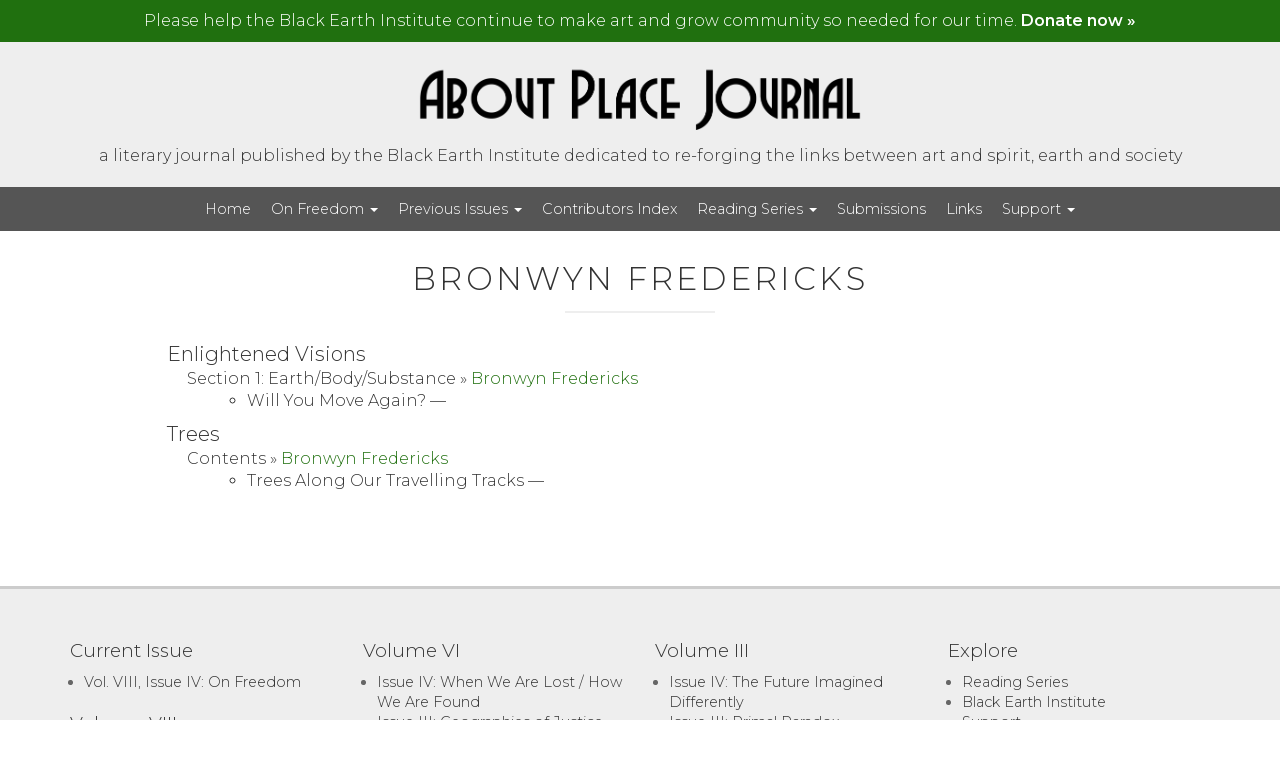

--- FILE ---
content_type: text/html; charset=UTF-8
request_url: https://aboutplacejournal.org/?taxonomy=contrtag&term=bronwyn-fredericks
body_size: 14510
content:
<!DOCTYPE html>
<html lang="en-US" class="no-js">
<head>
	<meta charset="UTF-8" />
	<meta name="viewport" content="width=device-width, initial-scale=1.0">
	<meta http-equiv="X-UA-Compatible" content="IE=edge,chrome=1">

	<link rel="profile" href="http://gmpg.org/xfn/11" />
	<link rel="pingback" href="https://aboutplacejournal.org/xmlrpc.php" />	

	<meta name='robots' content='index, follow, max-image-preview:large, max-snippet:-1, max-video-preview:-1' />
	<style>img:is([sizes="auto" i], [sizes^="auto," i]) { contain-intrinsic-size: 3000px 1500px }</style>
	
	<!-- This site is optimized with the Yoast SEO plugin v25.9 - https://yoast.com/wordpress/plugins/seo/ -->
	<title>Bronwyn Fredericks Archives &#8211; About Place Journal</title>
	<link rel="canonical" href="https://aboutplacejournal.org/?taxonomy=contrtag&term=bronwyn-fredericks" />
	<meta property="og:locale" content="en_US" />
	<meta property="og:type" content="article" />
	<meta property="og:title" content="Bronwyn Fredericks Archives &#8211; About Place Journal" />
	<meta property="og:url" content="https://aboutplacejournal.org/?taxonomy=contrtag&amp;term=bronwyn-fredericks" />
	<meta property="og:site_name" content="About Place Journal" />
	<meta property="og:image" content="https://aboutplacejournal.org/wp-content/uploads/2018/06/apj-logo-fb.jpg" />
	<meta property="og:image:width" content="1200" />
	<meta property="og:image:height" content="630" />
	<meta property="og:image:type" content="image/jpeg" />
	<meta name="twitter:card" content="summary_large_image" />
	<meta name="twitter:site" content="@aboutplacejourn" />
	<script type="application/ld+json" class="yoast-schema-graph">{"@context":"https://schema.org","@graph":[{"@type":"CollectionPage","@id":"https://aboutplacejournal.org/?taxonomy=contrtag&term=bronwyn-fredericks","url":"https://aboutplacejournal.org/?taxonomy=contrtag&term=bronwyn-fredericks","name":"Bronwyn Fredericks Archives &#8211; About Place Journal","isPartOf":{"@id":"https://aboutplacejournal.org/#website"},"breadcrumb":{"@id":"https://aboutplacejournal.org/?taxonomy=contrtag&term=bronwyn-fredericks#breadcrumb"},"inLanguage":"en-US"},{"@type":"BreadcrumbList","@id":"https://aboutplacejournal.org/?taxonomy=contrtag&term=bronwyn-fredericks#breadcrumb","itemListElement":[{"@type":"ListItem","position":1,"name":"Issues","item":"https://aboutplacejournal.org/"},{"@type":"ListItem","position":2,"name":"Bronwyn Fredericks"}]},{"@type":"WebSite","@id":"https://aboutplacejournal.org/#website","url":"https://aboutplacejournal.org/","name":"About Place Journal","description":"a literary journal published by the Black Earth Institute dedicated to re-forging the links between art and spirit, earth and society","publisher":{"@id":"https://aboutplacejournal.org/#organization"},"potentialAction":[{"@type":"SearchAction","target":{"@type":"EntryPoint","urlTemplate":"https://aboutplacejournal.org/?s={search_term_string}"},"query-input":{"@type":"PropertyValueSpecification","valueRequired":true,"valueName":"search_term_string"}}],"inLanguage":"en-US"},{"@type":"Organization","@id":"https://aboutplacejournal.org/#organization","name":"Black Earth Institute","url":"https://aboutplacejournal.org/","logo":{"@type":"ImageObject","inLanguage":"en-US","@id":"https://aboutplacejournal.org/#/schema/logo/image/","url":"https://aboutplacejournal.org/wp-content/uploads/2017/04/Black-Earth-Emblem1.png","contentUrl":"https://aboutplacejournal.org/wp-content/uploads/2017/04/Black-Earth-Emblem1.png","width":316,"height":263,"caption":"Black Earth Institute"},"image":{"@id":"https://aboutplacejournal.org/#/schema/logo/image/"},"sameAs":["https://www.facebook.com/blackearthinstitute/","https://x.com/aboutplacejourn"]}]}</script>
	<!-- / Yoast SEO plugin. -->


<link rel='dns-prefetch' href='//static.addtoany.com' />
<link rel='dns-prefetch' href='//fonts.googleapis.com' />
<link rel='dns-prefetch' href='//maxcdn.bootstrapcdn.com' />
<link rel="alternate" type="application/rss+xml" title="About Place Journal &raquo; Feed" href="https://aboutplacejournal.org/feed/" />
<link rel="alternate" type="application/rss+xml" title="About Place Journal &raquo; Comments Feed" href="https://aboutplacejournal.org/comments/feed/" />
<link rel="alternate" type="application/rss+xml" title="About Place Journal &raquo; Bronwyn Fredericks ContrTag Feed" href="https://aboutplacejournal.org/?taxonomy=contrtag&#038;term=bronwyn-fredericks/feed/" />
		<!-- This site uses the Google Analytics by MonsterInsights plugin v9.11.1 - Using Analytics tracking - https://www.monsterinsights.com/ -->
							<script src="//www.googletagmanager.com/gtag/js?id=G-X2LHL2D899"  data-cfasync="false" data-wpfc-render="false" type="text/javascript" async></script>
			<script data-cfasync="false" data-wpfc-render="false" type="text/javascript">
				var mi_version = '9.11.1';
				var mi_track_user = true;
				var mi_no_track_reason = '';
								var MonsterInsightsDefaultLocations = {"page_location":"https:\/\/aboutplacejournal.org\/?taxonomy=contrtag&term=bronwyn-fredericks"};
								if ( typeof MonsterInsightsPrivacyGuardFilter === 'function' ) {
					var MonsterInsightsLocations = (typeof MonsterInsightsExcludeQuery === 'object') ? MonsterInsightsPrivacyGuardFilter( MonsterInsightsExcludeQuery ) : MonsterInsightsPrivacyGuardFilter( MonsterInsightsDefaultLocations );
				} else {
					var MonsterInsightsLocations = (typeof MonsterInsightsExcludeQuery === 'object') ? MonsterInsightsExcludeQuery : MonsterInsightsDefaultLocations;
				}

								var disableStrs = [
										'ga-disable-G-X2LHL2D899',
									];

				/* Function to detect opted out users */
				function __gtagTrackerIsOptedOut() {
					for (var index = 0; index < disableStrs.length; index++) {
						if (document.cookie.indexOf(disableStrs[index] + '=true') > -1) {
							return true;
						}
					}

					return false;
				}

				/* Disable tracking if the opt-out cookie exists. */
				if (__gtagTrackerIsOptedOut()) {
					for (var index = 0; index < disableStrs.length; index++) {
						window[disableStrs[index]] = true;
					}
				}

				/* Opt-out function */
				function __gtagTrackerOptout() {
					for (var index = 0; index < disableStrs.length; index++) {
						document.cookie = disableStrs[index] + '=true; expires=Thu, 31 Dec 2099 23:59:59 UTC; path=/';
						window[disableStrs[index]] = true;
					}
				}

				if ('undefined' === typeof gaOptout) {
					function gaOptout() {
						__gtagTrackerOptout();
					}
				}
								window.dataLayer = window.dataLayer || [];

				window.MonsterInsightsDualTracker = {
					helpers: {},
					trackers: {},
				};
				if (mi_track_user) {
					function __gtagDataLayer() {
						dataLayer.push(arguments);
					}

					function __gtagTracker(type, name, parameters) {
						if (!parameters) {
							parameters = {};
						}

						if (parameters.send_to) {
							__gtagDataLayer.apply(null, arguments);
							return;
						}

						if (type === 'event') {
														parameters.send_to = monsterinsights_frontend.v4_id;
							var hookName = name;
							if (typeof parameters['event_category'] !== 'undefined') {
								hookName = parameters['event_category'] + ':' + name;
							}

							if (typeof MonsterInsightsDualTracker.trackers[hookName] !== 'undefined') {
								MonsterInsightsDualTracker.trackers[hookName](parameters);
							} else {
								__gtagDataLayer('event', name, parameters);
							}
							
						} else {
							__gtagDataLayer.apply(null, arguments);
						}
					}

					__gtagTracker('js', new Date());
					__gtagTracker('set', {
						'developer_id.dZGIzZG': true,
											});
					if ( MonsterInsightsLocations.page_location ) {
						__gtagTracker('set', MonsterInsightsLocations);
					}
										__gtagTracker('config', 'G-X2LHL2D899', {"forceSSL":"true"} );
										window.gtag = __gtagTracker;										(function () {
						/* https://developers.google.com/analytics/devguides/collection/analyticsjs/ */
						/* ga and __gaTracker compatibility shim. */
						var noopfn = function () {
							return null;
						};
						var newtracker = function () {
							return new Tracker();
						};
						var Tracker = function () {
							return null;
						};
						var p = Tracker.prototype;
						p.get = noopfn;
						p.set = noopfn;
						p.send = function () {
							var args = Array.prototype.slice.call(arguments);
							args.unshift('send');
							__gaTracker.apply(null, args);
						};
						var __gaTracker = function () {
							var len = arguments.length;
							if (len === 0) {
								return;
							}
							var f = arguments[len - 1];
							if (typeof f !== 'object' || f === null || typeof f.hitCallback !== 'function') {
								if ('send' === arguments[0]) {
									var hitConverted, hitObject = false, action;
									if ('event' === arguments[1]) {
										if ('undefined' !== typeof arguments[3]) {
											hitObject = {
												'eventAction': arguments[3],
												'eventCategory': arguments[2],
												'eventLabel': arguments[4],
												'value': arguments[5] ? arguments[5] : 1,
											}
										}
									}
									if ('pageview' === arguments[1]) {
										if ('undefined' !== typeof arguments[2]) {
											hitObject = {
												'eventAction': 'page_view',
												'page_path': arguments[2],
											}
										}
									}
									if (typeof arguments[2] === 'object') {
										hitObject = arguments[2];
									}
									if (typeof arguments[5] === 'object') {
										Object.assign(hitObject, arguments[5]);
									}
									if ('undefined' !== typeof arguments[1].hitType) {
										hitObject = arguments[1];
										if ('pageview' === hitObject.hitType) {
											hitObject.eventAction = 'page_view';
										}
									}
									if (hitObject) {
										action = 'timing' === arguments[1].hitType ? 'timing_complete' : hitObject.eventAction;
										hitConverted = mapArgs(hitObject);
										__gtagTracker('event', action, hitConverted);
									}
								}
								return;
							}

							function mapArgs(args) {
								var arg, hit = {};
								var gaMap = {
									'eventCategory': 'event_category',
									'eventAction': 'event_action',
									'eventLabel': 'event_label',
									'eventValue': 'event_value',
									'nonInteraction': 'non_interaction',
									'timingCategory': 'event_category',
									'timingVar': 'name',
									'timingValue': 'value',
									'timingLabel': 'event_label',
									'page': 'page_path',
									'location': 'page_location',
									'title': 'page_title',
									'referrer' : 'page_referrer',
								};
								for (arg in args) {
																		if (!(!args.hasOwnProperty(arg) || !gaMap.hasOwnProperty(arg))) {
										hit[gaMap[arg]] = args[arg];
									} else {
										hit[arg] = args[arg];
									}
								}
								return hit;
							}

							try {
								f.hitCallback();
							} catch (ex) {
							}
						};
						__gaTracker.create = newtracker;
						__gaTracker.getByName = newtracker;
						__gaTracker.getAll = function () {
							return [];
						};
						__gaTracker.remove = noopfn;
						__gaTracker.loaded = true;
						window['__gaTracker'] = __gaTracker;
					})();
									} else {
										console.log("");
					(function () {
						function __gtagTracker() {
							return null;
						}

						window['__gtagTracker'] = __gtagTracker;
						window['gtag'] = __gtagTracker;
					})();
									}
			</script>
							<!-- / Google Analytics by MonsterInsights -->
		<script type="text/javascript">
/* <![CDATA[ */
window._wpemojiSettings = {"baseUrl":"https:\/\/s.w.org\/images\/core\/emoji\/16.0.1\/72x72\/","ext":".png","svgUrl":"https:\/\/s.w.org\/images\/core\/emoji\/16.0.1\/svg\/","svgExt":".svg","source":{"concatemoji":"https:\/\/aboutplacejournal.org\/wp-includes\/js\/wp-emoji-release.min.js?ver=f251b75f05a20fda9dd4991b314cf349"}};
/*! This file is auto-generated */
!function(s,n){var o,i,e;function c(e){try{var t={supportTests:e,timestamp:(new Date).valueOf()};sessionStorage.setItem(o,JSON.stringify(t))}catch(e){}}function p(e,t,n){e.clearRect(0,0,e.canvas.width,e.canvas.height),e.fillText(t,0,0);var t=new Uint32Array(e.getImageData(0,0,e.canvas.width,e.canvas.height).data),a=(e.clearRect(0,0,e.canvas.width,e.canvas.height),e.fillText(n,0,0),new Uint32Array(e.getImageData(0,0,e.canvas.width,e.canvas.height).data));return t.every(function(e,t){return e===a[t]})}function u(e,t){e.clearRect(0,0,e.canvas.width,e.canvas.height),e.fillText(t,0,0);for(var n=e.getImageData(16,16,1,1),a=0;a<n.data.length;a++)if(0!==n.data[a])return!1;return!0}function f(e,t,n,a){switch(t){case"flag":return n(e,"\ud83c\udff3\ufe0f\u200d\u26a7\ufe0f","\ud83c\udff3\ufe0f\u200b\u26a7\ufe0f")?!1:!n(e,"\ud83c\udde8\ud83c\uddf6","\ud83c\udde8\u200b\ud83c\uddf6")&&!n(e,"\ud83c\udff4\udb40\udc67\udb40\udc62\udb40\udc65\udb40\udc6e\udb40\udc67\udb40\udc7f","\ud83c\udff4\u200b\udb40\udc67\u200b\udb40\udc62\u200b\udb40\udc65\u200b\udb40\udc6e\u200b\udb40\udc67\u200b\udb40\udc7f");case"emoji":return!a(e,"\ud83e\udedf")}return!1}function g(e,t,n,a){var r="undefined"!=typeof WorkerGlobalScope&&self instanceof WorkerGlobalScope?new OffscreenCanvas(300,150):s.createElement("canvas"),o=r.getContext("2d",{willReadFrequently:!0}),i=(o.textBaseline="top",o.font="600 32px Arial",{});return e.forEach(function(e){i[e]=t(o,e,n,a)}),i}function t(e){var t=s.createElement("script");t.src=e,t.defer=!0,s.head.appendChild(t)}"undefined"!=typeof Promise&&(o="wpEmojiSettingsSupports",i=["flag","emoji"],n.supports={everything:!0,everythingExceptFlag:!0},e=new Promise(function(e){s.addEventListener("DOMContentLoaded",e,{once:!0})}),new Promise(function(t){var n=function(){try{var e=JSON.parse(sessionStorage.getItem(o));if("object"==typeof e&&"number"==typeof e.timestamp&&(new Date).valueOf()<e.timestamp+604800&&"object"==typeof e.supportTests)return e.supportTests}catch(e){}return null}();if(!n){if("undefined"!=typeof Worker&&"undefined"!=typeof OffscreenCanvas&&"undefined"!=typeof URL&&URL.createObjectURL&&"undefined"!=typeof Blob)try{var e="postMessage("+g.toString()+"("+[JSON.stringify(i),f.toString(),p.toString(),u.toString()].join(",")+"));",a=new Blob([e],{type:"text/javascript"}),r=new Worker(URL.createObjectURL(a),{name:"wpTestEmojiSupports"});return void(r.onmessage=function(e){c(n=e.data),r.terminate(),t(n)})}catch(e){}c(n=g(i,f,p,u))}t(n)}).then(function(e){for(var t in e)n.supports[t]=e[t],n.supports.everything=n.supports.everything&&n.supports[t],"flag"!==t&&(n.supports.everythingExceptFlag=n.supports.everythingExceptFlag&&n.supports[t]);n.supports.everythingExceptFlag=n.supports.everythingExceptFlag&&!n.supports.flag,n.DOMReady=!1,n.readyCallback=function(){n.DOMReady=!0}}).then(function(){return e}).then(function(){var e;n.supports.everything||(n.readyCallback(),(e=n.source||{}).concatemoji?t(e.concatemoji):e.wpemoji&&e.twemoji&&(t(e.twemoji),t(e.wpemoji)))}))}((window,document),window._wpemojiSettings);
/* ]]> */
</script>
<style id='wp-emoji-styles-inline-css' type='text/css'>

	img.wp-smiley, img.emoji {
		display: inline !important;
		border: none !important;
		box-shadow: none !important;
		height: 1em !important;
		width: 1em !important;
		margin: 0 0.07em !important;
		vertical-align: -0.1em !important;
		background: none !important;
		padding: 0 !important;
	}
</style>
<link rel='stylesheet' id='wp-block-library-css' href='https://aboutplacejournal.org/wp-includes/css/dist/block-library/style.min.css?ver=f251b75f05a20fda9dd4991b314cf349' type='text/css' media='all' />
<style id='classic-theme-styles-inline-css' type='text/css'>
/*! This file is auto-generated */
.wp-block-button__link{color:#fff;background-color:#32373c;border-radius:9999px;box-shadow:none;text-decoration:none;padding:calc(.667em + 2px) calc(1.333em + 2px);font-size:1.125em}.wp-block-file__button{background:#32373c;color:#fff;text-decoration:none}
</style>
<style id='pdfemb-pdf-embedder-viewer-style-inline-css' type='text/css'>
.wp-block-pdfemb-pdf-embedder-viewer{max-width:none}

</style>
<link rel='stylesheet' id='mediaelement-css' href='https://aboutplacejournal.org/wp-includes/js/mediaelement/mediaelementplayer-legacy.min.css?ver=4.2.17' type='text/css' media='all' />
<link rel='stylesheet' id='wp-mediaelement-css' href='https://aboutplacejournal.org/wp-includes/js/mediaelement/wp-mediaelement.min.css?ver=f251b75f05a20fda9dd4991b314cf349' type='text/css' media='all' />
<link rel='stylesheet' id='view_editor_gutenberg_frontend_assets-css' href='https://aboutplacejournal.org/wp-content/plugins/wp-views/public/css/views-frontend.css?ver=3.6.20' type='text/css' media='all' />
<style id='view_editor_gutenberg_frontend_assets-inline-css' type='text/css'>
.wpv-sort-list-dropdown.wpv-sort-list-dropdown-style-default > span.wpv-sort-list,.wpv-sort-list-dropdown.wpv-sort-list-dropdown-style-default .wpv-sort-list-item {border-color: #cdcdcd;}.wpv-sort-list-dropdown.wpv-sort-list-dropdown-style-default .wpv-sort-list-item a {color: #444;background-color: #fff;}.wpv-sort-list-dropdown.wpv-sort-list-dropdown-style-default a:hover,.wpv-sort-list-dropdown.wpv-sort-list-dropdown-style-default a:focus {color: #000;background-color: #eee;}.wpv-sort-list-dropdown.wpv-sort-list-dropdown-style-default .wpv-sort-list-item.wpv-sort-list-current a {color: #000;background-color: #eee;}
.wpv-sort-list-dropdown.wpv-sort-list-dropdown-style-default > span.wpv-sort-list,.wpv-sort-list-dropdown.wpv-sort-list-dropdown-style-default .wpv-sort-list-item {border-color: #cdcdcd;}.wpv-sort-list-dropdown.wpv-sort-list-dropdown-style-default .wpv-sort-list-item a {color: #444;background-color: #fff;}.wpv-sort-list-dropdown.wpv-sort-list-dropdown-style-default a:hover,.wpv-sort-list-dropdown.wpv-sort-list-dropdown-style-default a:focus {color: #000;background-color: #eee;}.wpv-sort-list-dropdown.wpv-sort-list-dropdown-style-default .wpv-sort-list-item.wpv-sort-list-current a {color: #000;background-color: #eee;}.wpv-sort-list-dropdown.wpv-sort-list-dropdown-style-grey > span.wpv-sort-list,.wpv-sort-list-dropdown.wpv-sort-list-dropdown-style-grey .wpv-sort-list-item {border-color: #cdcdcd;}.wpv-sort-list-dropdown.wpv-sort-list-dropdown-style-grey .wpv-sort-list-item a {color: #444;background-color: #eeeeee;}.wpv-sort-list-dropdown.wpv-sort-list-dropdown-style-grey a:hover,.wpv-sort-list-dropdown.wpv-sort-list-dropdown-style-grey a:focus {color: #000;background-color: #e5e5e5;}.wpv-sort-list-dropdown.wpv-sort-list-dropdown-style-grey .wpv-sort-list-item.wpv-sort-list-current a {color: #000;background-color: #e5e5e5;}
.wpv-sort-list-dropdown.wpv-sort-list-dropdown-style-default > span.wpv-sort-list,.wpv-sort-list-dropdown.wpv-sort-list-dropdown-style-default .wpv-sort-list-item {border-color: #cdcdcd;}.wpv-sort-list-dropdown.wpv-sort-list-dropdown-style-default .wpv-sort-list-item a {color: #444;background-color: #fff;}.wpv-sort-list-dropdown.wpv-sort-list-dropdown-style-default a:hover,.wpv-sort-list-dropdown.wpv-sort-list-dropdown-style-default a:focus {color: #000;background-color: #eee;}.wpv-sort-list-dropdown.wpv-sort-list-dropdown-style-default .wpv-sort-list-item.wpv-sort-list-current a {color: #000;background-color: #eee;}.wpv-sort-list-dropdown.wpv-sort-list-dropdown-style-grey > span.wpv-sort-list,.wpv-sort-list-dropdown.wpv-sort-list-dropdown-style-grey .wpv-sort-list-item {border-color: #cdcdcd;}.wpv-sort-list-dropdown.wpv-sort-list-dropdown-style-grey .wpv-sort-list-item a {color: #444;background-color: #eeeeee;}.wpv-sort-list-dropdown.wpv-sort-list-dropdown-style-grey a:hover,.wpv-sort-list-dropdown.wpv-sort-list-dropdown-style-grey a:focus {color: #000;background-color: #e5e5e5;}.wpv-sort-list-dropdown.wpv-sort-list-dropdown-style-grey .wpv-sort-list-item.wpv-sort-list-current a {color: #000;background-color: #e5e5e5;}.wpv-sort-list-dropdown.wpv-sort-list-dropdown-style-blue > span.wpv-sort-list,.wpv-sort-list-dropdown.wpv-sort-list-dropdown-style-blue .wpv-sort-list-item {border-color: #0099cc;}.wpv-sort-list-dropdown.wpv-sort-list-dropdown-style-blue .wpv-sort-list-item a {color: #444;background-color: #cbddeb;}.wpv-sort-list-dropdown.wpv-sort-list-dropdown-style-blue a:hover,.wpv-sort-list-dropdown.wpv-sort-list-dropdown-style-blue a:focus {color: #000;background-color: #95bedd;}.wpv-sort-list-dropdown.wpv-sort-list-dropdown-style-blue .wpv-sort-list-item.wpv-sort-list-current a {color: #000;background-color: #95bedd;}
</style>
<style id='global-styles-inline-css' type='text/css'>
:root{--wp--preset--aspect-ratio--square: 1;--wp--preset--aspect-ratio--4-3: 4/3;--wp--preset--aspect-ratio--3-4: 3/4;--wp--preset--aspect-ratio--3-2: 3/2;--wp--preset--aspect-ratio--2-3: 2/3;--wp--preset--aspect-ratio--16-9: 16/9;--wp--preset--aspect-ratio--9-16: 9/16;--wp--preset--color--black: #000000;--wp--preset--color--cyan-bluish-gray: #abb8c3;--wp--preset--color--white: #ffffff;--wp--preset--color--pale-pink: #f78da7;--wp--preset--color--vivid-red: #cf2e2e;--wp--preset--color--luminous-vivid-orange: #ff6900;--wp--preset--color--luminous-vivid-amber: #fcb900;--wp--preset--color--light-green-cyan: #7bdcb5;--wp--preset--color--vivid-green-cyan: #00d084;--wp--preset--color--pale-cyan-blue: #8ed1fc;--wp--preset--color--vivid-cyan-blue: #0693e3;--wp--preset--color--vivid-purple: #9b51e0;--wp--preset--gradient--vivid-cyan-blue-to-vivid-purple: linear-gradient(135deg,rgba(6,147,227,1) 0%,rgb(155,81,224) 100%);--wp--preset--gradient--light-green-cyan-to-vivid-green-cyan: linear-gradient(135deg,rgb(122,220,180) 0%,rgb(0,208,130) 100%);--wp--preset--gradient--luminous-vivid-amber-to-luminous-vivid-orange: linear-gradient(135deg,rgba(252,185,0,1) 0%,rgba(255,105,0,1) 100%);--wp--preset--gradient--luminous-vivid-orange-to-vivid-red: linear-gradient(135deg,rgba(255,105,0,1) 0%,rgb(207,46,46) 100%);--wp--preset--gradient--very-light-gray-to-cyan-bluish-gray: linear-gradient(135deg,rgb(238,238,238) 0%,rgb(169,184,195) 100%);--wp--preset--gradient--cool-to-warm-spectrum: linear-gradient(135deg,rgb(74,234,220) 0%,rgb(151,120,209) 20%,rgb(207,42,186) 40%,rgb(238,44,130) 60%,rgb(251,105,98) 80%,rgb(254,248,76) 100%);--wp--preset--gradient--blush-light-purple: linear-gradient(135deg,rgb(255,206,236) 0%,rgb(152,150,240) 100%);--wp--preset--gradient--blush-bordeaux: linear-gradient(135deg,rgb(254,205,165) 0%,rgb(254,45,45) 50%,rgb(107,0,62) 100%);--wp--preset--gradient--luminous-dusk: linear-gradient(135deg,rgb(255,203,112) 0%,rgb(199,81,192) 50%,rgb(65,88,208) 100%);--wp--preset--gradient--pale-ocean: linear-gradient(135deg,rgb(255,245,203) 0%,rgb(182,227,212) 50%,rgb(51,167,181) 100%);--wp--preset--gradient--electric-grass: linear-gradient(135deg,rgb(202,248,128) 0%,rgb(113,206,126) 100%);--wp--preset--gradient--midnight: linear-gradient(135deg,rgb(2,3,129) 0%,rgb(40,116,252) 100%);--wp--preset--font-size--small: 13px;--wp--preset--font-size--medium: 20px;--wp--preset--font-size--large: 36px;--wp--preset--font-size--x-large: 42px;--wp--preset--spacing--20: 0.44rem;--wp--preset--spacing--30: 0.67rem;--wp--preset--spacing--40: 1rem;--wp--preset--spacing--50: 1.5rem;--wp--preset--spacing--60: 2.25rem;--wp--preset--spacing--70: 3.38rem;--wp--preset--spacing--80: 5.06rem;--wp--preset--shadow--natural: 6px 6px 9px rgba(0, 0, 0, 0.2);--wp--preset--shadow--deep: 12px 12px 50px rgba(0, 0, 0, 0.4);--wp--preset--shadow--sharp: 6px 6px 0px rgba(0, 0, 0, 0.2);--wp--preset--shadow--outlined: 6px 6px 0px -3px rgba(255, 255, 255, 1), 6px 6px rgba(0, 0, 0, 1);--wp--preset--shadow--crisp: 6px 6px 0px rgba(0, 0, 0, 1);}:where(.is-layout-flex){gap: 0.5em;}:where(.is-layout-grid){gap: 0.5em;}body .is-layout-flex{display: flex;}.is-layout-flex{flex-wrap: wrap;align-items: center;}.is-layout-flex > :is(*, div){margin: 0;}body .is-layout-grid{display: grid;}.is-layout-grid > :is(*, div){margin: 0;}:where(.wp-block-columns.is-layout-flex){gap: 2em;}:where(.wp-block-columns.is-layout-grid){gap: 2em;}:where(.wp-block-post-template.is-layout-flex){gap: 1.25em;}:where(.wp-block-post-template.is-layout-grid){gap: 1.25em;}.has-black-color{color: var(--wp--preset--color--black) !important;}.has-cyan-bluish-gray-color{color: var(--wp--preset--color--cyan-bluish-gray) !important;}.has-white-color{color: var(--wp--preset--color--white) !important;}.has-pale-pink-color{color: var(--wp--preset--color--pale-pink) !important;}.has-vivid-red-color{color: var(--wp--preset--color--vivid-red) !important;}.has-luminous-vivid-orange-color{color: var(--wp--preset--color--luminous-vivid-orange) !important;}.has-luminous-vivid-amber-color{color: var(--wp--preset--color--luminous-vivid-amber) !important;}.has-light-green-cyan-color{color: var(--wp--preset--color--light-green-cyan) !important;}.has-vivid-green-cyan-color{color: var(--wp--preset--color--vivid-green-cyan) !important;}.has-pale-cyan-blue-color{color: var(--wp--preset--color--pale-cyan-blue) !important;}.has-vivid-cyan-blue-color{color: var(--wp--preset--color--vivid-cyan-blue) !important;}.has-vivid-purple-color{color: var(--wp--preset--color--vivid-purple) !important;}.has-black-background-color{background-color: var(--wp--preset--color--black) !important;}.has-cyan-bluish-gray-background-color{background-color: var(--wp--preset--color--cyan-bluish-gray) !important;}.has-white-background-color{background-color: var(--wp--preset--color--white) !important;}.has-pale-pink-background-color{background-color: var(--wp--preset--color--pale-pink) !important;}.has-vivid-red-background-color{background-color: var(--wp--preset--color--vivid-red) !important;}.has-luminous-vivid-orange-background-color{background-color: var(--wp--preset--color--luminous-vivid-orange) !important;}.has-luminous-vivid-amber-background-color{background-color: var(--wp--preset--color--luminous-vivid-amber) !important;}.has-light-green-cyan-background-color{background-color: var(--wp--preset--color--light-green-cyan) !important;}.has-vivid-green-cyan-background-color{background-color: var(--wp--preset--color--vivid-green-cyan) !important;}.has-pale-cyan-blue-background-color{background-color: var(--wp--preset--color--pale-cyan-blue) !important;}.has-vivid-cyan-blue-background-color{background-color: var(--wp--preset--color--vivid-cyan-blue) !important;}.has-vivid-purple-background-color{background-color: var(--wp--preset--color--vivid-purple) !important;}.has-black-border-color{border-color: var(--wp--preset--color--black) !important;}.has-cyan-bluish-gray-border-color{border-color: var(--wp--preset--color--cyan-bluish-gray) !important;}.has-white-border-color{border-color: var(--wp--preset--color--white) !important;}.has-pale-pink-border-color{border-color: var(--wp--preset--color--pale-pink) !important;}.has-vivid-red-border-color{border-color: var(--wp--preset--color--vivid-red) !important;}.has-luminous-vivid-orange-border-color{border-color: var(--wp--preset--color--luminous-vivid-orange) !important;}.has-luminous-vivid-amber-border-color{border-color: var(--wp--preset--color--luminous-vivid-amber) !important;}.has-light-green-cyan-border-color{border-color: var(--wp--preset--color--light-green-cyan) !important;}.has-vivid-green-cyan-border-color{border-color: var(--wp--preset--color--vivid-green-cyan) !important;}.has-pale-cyan-blue-border-color{border-color: var(--wp--preset--color--pale-cyan-blue) !important;}.has-vivid-cyan-blue-border-color{border-color: var(--wp--preset--color--vivid-cyan-blue) !important;}.has-vivid-purple-border-color{border-color: var(--wp--preset--color--vivid-purple) !important;}.has-vivid-cyan-blue-to-vivid-purple-gradient-background{background: var(--wp--preset--gradient--vivid-cyan-blue-to-vivid-purple) !important;}.has-light-green-cyan-to-vivid-green-cyan-gradient-background{background: var(--wp--preset--gradient--light-green-cyan-to-vivid-green-cyan) !important;}.has-luminous-vivid-amber-to-luminous-vivid-orange-gradient-background{background: var(--wp--preset--gradient--luminous-vivid-amber-to-luminous-vivid-orange) !important;}.has-luminous-vivid-orange-to-vivid-red-gradient-background{background: var(--wp--preset--gradient--luminous-vivid-orange-to-vivid-red) !important;}.has-very-light-gray-to-cyan-bluish-gray-gradient-background{background: var(--wp--preset--gradient--very-light-gray-to-cyan-bluish-gray) !important;}.has-cool-to-warm-spectrum-gradient-background{background: var(--wp--preset--gradient--cool-to-warm-spectrum) !important;}.has-blush-light-purple-gradient-background{background: var(--wp--preset--gradient--blush-light-purple) !important;}.has-blush-bordeaux-gradient-background{background: var(--wp--preset--gradient--blush-bordeaux) !important;}.has-luminous-dusk-gradient-background{background: var(--wp--preset--gradient--luminous-dusk) !important;}.has-pale-ocean-gradient-background{background: var(--wp--preset--gradient--pale-ocean) !important;}.has-electric-grass-gradient-background{background: var(--wp--preset--gradient--electric-grass) !important;}.has-midnight-gradient-background{background: var(--wp--preset--gradient--midnight) !important;}.has-small-font-size{font-size: var(--wp--preset--font-size--small) !important;}.has-medium-font-size{font-size: var(--wp--preset--font-size--medium) !important;}.has-large-font-size{font-size: var(--wp--preset--font-size--large) !important;}.has-x-large-font-size{font-size: var(--wp--preset--font-size--x-large) !important;}
:where(.wp-block-post-template.is-layout-flex){gap: 1.25em;}:where(.wp-block-post-template.is-layout-grid){gap: 1.25em;}
:where(.wp-block-columns.is-layout-flex){gap: 2em;}:where(.wp-block-columns.is-layout-grid){gap: 2em;}
:root :where(.wp-block-pullquote){font-size: 1.5em;line-height: 1.6;}
</style>
<link rel='stylesheet' id='contact-form-7-css' href='https://aboutplacejournal.org/wp-content/plugins/contact-form-7/includes/css/styles.css?ver=6.1.1' type='text/css' media='all' />
<link rel='stylesheet' id='wpb-google-fonts-css' href='https://fonts.googleapis.com/css?family=Montserrat%3A300%2C300i%2C400%2C400i%2C600%2C600i&#038;ver=f251b75f05a20fda9dd4991b314cf349' type='text/css' media='all' />
<link rel='stylesheet' id='wpb-google-fonts-o-css' href='https://fonts.googleapis.com/css2?family=Noto+Sans+Osage&#038;display=swap&#038;ver=f251b75f05a20fda9dd4991b314cf349' type='text/css' media='all' />
<link rel='stylesheet' id='theme-css' href='https://aboutplacejournal.org/wp-content/themes/toolset-starter/css/theme.css' type='text/css' media='all' />
<link rel='stylesheet' id='font_awesome-css' href='//maxcdn.bootstrapcdn.com/font-awesome/4.4.0/css/font-awesome.min.css' type='text/css' media='all' />
<link rel='stylesheet' id='open-sans-css' href='//fonts.googleapis.com/css?family=Open+Sans%3A300italic%2C400italic%2C600italic%2C700italic%2C800italic%2C400%2C300%2C600%2C700%2C800&#038;subset=latin%2Clatin-ext&#038;ver=f251b75f05a20fda9dd4991b314cf349' type='text/css' media='all' />
<link rel='stylesheet' id='menu-cells-front-end-css' href='https://aboutplacejournal.org/wp-content/plugins/layouts/resources/css/cell-menu-css.css?ver=2.6.17' type='text/css' media='screen' />
<link rel='stylesheet' id='toolset-notifications-css-css' href='https://aboutplacejournal.org/wp-content/plugins/layouts/vendor/toolset/toolset-common/res/css/toolset-notifications.css?ver=4.4.9' type='text/css' media='screen' />
<link rel='stylesheet' id='ddl-front-end-css' href='https://aboutplacejournal.org/wp-content/plugins/layouts/resources/css/ddl-front-end.css?ver=2.6.17' type='text/css' media='screen' />
<link rel='stylesheet' id='toolset-common-css' href='https://aboutplacejournal.org/wp-content/plugins/layouts/vendor/toolset/toolset-common/res/css/toolset-common.css?ver=4.4.9' type='text/css' media='screen' />
<link rel='stylesheet' id='addtoany-css' href='https://aboutplacejournal.org/wp-content/plugins/add-to-any/addtoany.min.css?ver=1.16' type='text/css' media='all' />
<link rel='stylesheet' id='wp-featherlight-css' href='https://aboutplacejournal.org/wp-content/plugins/wp-featherlight/css/wp-featherlight.min.css?ver=1.3.4' type='text/css' media='all' />
<link rel='stylesheet' id='main-css' href='https://aboutplacejournal.org/wp-content/themes/toolset-starter/style.css' type='text/css' media='all' />
<link rel='stylesheet' id='child-style-css' href='https://aboutplacejournal.org/wp-content/themes/about-place/style.css' type='text/css' media='all' />
<link rel='stylesheet' id='ref_customizer-css' href='https://aboutplacejournal.org/wp-admin/admin-ajax.php?action=ref_dynamic_css' type='text/css' media='all' />
<script type="text/javascript" src="https://aboutplacejournal.org/wp-content/plugins/wp-views/vendor/toolset/common-es/public/toolset-common-es-frontend.js?ver=175000" id="toolset-common-es-frontend-js"></script>
<script type="text/javascript" src="https://aboutplacejournal.org/wp-content/plugins/google-analytics-for-wordpress/assets/js/frontend-gtag.min.js?ver=9.11.1" id="monsterinsights-frontend-script-js" async="async" data-wp-strategy="async"></script>
<script data-cfasync="false" data-wpfc-render="false" type="text/javascript" id='monsterinsights-frontend-script-js-extra'>/* <![CDATA[ */
var monsterinsights_frontend = {"js_events_tracking":"true","download_extensions":"doc,pdf,ppt,zip,xls,docx,pptx,xlsx","inbound_paths":"[]","home_url":"https:\/\/aboutplacejournal.org","hash_tracking":"false","v4_id":"G-X2LHL2D899"};/* ]]> */
</script>
<script type="text/javascript" id="addtoany-core-js-before">
/* <![CDATA[ */
window.a2a_config=window.a2a_config||{};a2a_config.callbacks=[];a2a_config.overlays=[];a2a_config.templates={};
/* ]]> */
</script>
<script type="text/javascript" defer src="https://static.addtoany.com/menu/page.js" id="addtoany-core-js"></script>
<script type="text/javascript" src="https://aboutplacejournal.org/wp-includes/js/jquery/jquery.min.js?ver=3.7.1" id="jquery-core-js"></script>
<script type="text/javascript" src="https://aboutplacejournal.org/wp-includes/js/jquery/jquery-migrate.min.js?ver=3.4.1" id="jquery-migrate-js"></script>
<script type="text/javascript" defer src="https://aboutplacejournal.org/wp-content/plugins/add-to-any/addtoany.min.js?ver=1.1" id="addtoany-jquery-js"></script>
<script type="text/javascript" src="https://aboutplacejournal.org/wp-content/themes/about-place/js/sniff_os.js?ver=f251b75f05a20fda9dd4991b314cf349" id="os_sniff-js"></script>
<script type="text/javascript" src="https://aboutplacejournal.org/wp-content/themes/about-place/js/toggle-contributors-details.js?ver=f251b75f05a20fda9dd4991b314cf349" id="toggle_contr_details-js"></script>
<script type="text/javascript" id="ddl-layouts-frontend-js-extra">
/* <![CDATA[ */
var DDLayout_fe_settings = {"DDL_JS":{"css_framework":"bootstrap-3","DEBUG":false}};
/* ]]> */
</script>
<script type="text/javascript" src="https://aboutplacejournal.org/wp-content/plugins/layouts/resources/js/ddl-layouts-frontend.js?ver=2.6.17" id="ddl-layouts-frontend-js"></script>
<link rel="https://api.w.org/" href="https://aboutplacejournal.org/wp-json/" /><link rel="alternate" title="JSON" type="application/json" href="https://aboutplacejournal.org/wp-json/wp/v2/contrtag/381" /><link rel="EditURI" type="application/rsd+xml" title="RSD" href="https://aboutplacejournal.org/xmlrpc.php?rsd" />

 <script> window.addEventListener("load",function(){ var c={script:false,link:false}; function ls(s) { if(!['script','link'].includes(s)||c[s]){return;}c[s]=true; var d=document,f=d.getElementsByTagName(s)[0],j=d.createElement(s); if(s==='script'){j.async=true;j.src='https://aboutplacejournal.org/wp-content/plugins/wp-views/vendor/toolset/blocks/public/js/frontend.js?v=1.6.16';}else{ j.rel='stylesheet';j.href='https://aboutplacejournal.org/wp-content/plugins/wp-views/vendor/toolset/blocks/public/css/style.css?v=1.6.16';} f.parentNode.insertBefore(j, f); }; function ex(){ls('script');ls('link')} window.addEventListener("scroll", ex, {once: true}); if (('IntersectionObserver' in window) && ('IntersectionObserverEntry' in window) && ('intersectionRatio' in window.IntersectionObserverEntry.prototype)) { var i = 0, fb = document.querySelectorAll("[class^='tb-']"), o = new IntersectionObserver(es => { es.forEach(e => { o.unobserve(e.target); if (e.intersectionRatio > 0) { ex();o.disconnect();}else{ i++;if(fb.length>i){o.observe(fb[i])}} }) }); if (fb.length) { o.observe(fb[i]) } } }) </script>
	<noscript>
		<link rel="stylesheet" href="https://aboutplacejournal.org/wp-content/plugins/wp-views/vendor/toolset/blocks/public/css/style.css">
	</noscript><link rel="icon" href="https://aboutplacejournal.org/wp-content/uploads/2021/09/cropped-apj-logos-square_favicon-32x32.png" sizes="32x32" />
<link rel="icon" href="https://aboutplacejournal.org/wp-content/uploads/2021/09/cropped-apj-logos-square_favicon-192x192.png" sizes="192x192" />
<link rel="apple-touch-icon" href="https://aboutplacejournal.org/wp-content/uploads/2021/09/cropped-apj-logos-square_favicon-180x180.png" />
<meta name="msapplication-TileImage" content="https://aboutplacejournal.org/wp-content/uploads/2021/09/cropped-apj-logos-square_favicon-270x270.png" />
</head>

<body class="archive tax-contrtag term-bronwyn-fredericks term-381 wp-theme-toolset-starter wp-child-theme-about-place">                <div class="full-bg donateBarRow"  >
                <div class="container ">
                <div class="row">
                <div class="col-sm-12"><div style="background-color:#20700f; color:#fff; padding:10px;	text-align:center;">Please help the Black Earth Institute continue to make art and grow community so needed for our time. <strong><a style="color:#fff;" href="https://aboutplacejournal.org/about/support/">Donate now &raquo;</a></strong></div></div></div></div></div>                <div class="full-bg site-logo bg-gray-lighter header-nav"  >
                <div class="container ">
                <div class="row">
                <div class="col-sm-6 col-sm-offset-3">
                
                                            <a href="https://aboutplacejournal.org" rel=""  >
                                        <img src="https://aboutplacejournal.org/wp-content/uploads/2017/04/apj-logo-945x144.png" width="945" height="144" class=" img-responsive aligncenter"  alt="About Place Journal"   />
                                            </a>
                    
                    
                    
                </div></div></div></div>                <div class="full-bg bg-gray-lighter"  >
                <div class="container ">
                <div class="row">
                <div class="col-sm-12"><p style="text-align: center;">a literary journal published by the Black Earth Institute dedicated to re-forging the links between art and spirit, earth and society</p>
</div></div></div></div>                <div class="full-bg bg-gray-darker"  >
                <div class="container ddl-remove-bs-padding">
                <div class="row">
                <div class="col-sm-12 menu-center"><nav class="ddl-nav-wrap ddl-navbar ddl-navbar-default ddl-nav-horizontal pull-right"><button type="button" class="ddl-navbar-toggle navbar-toggle" data-toggle="collapse" data-target=".ddl-navbar-collapse-a4ef8dea9906d17d605a01cbf7206290"><span class="ddl-icon-bar icon-bar"></span><span class="ddl-icon-bar icon-bar"></span><span class="ddl-icon-bar icon-bar"></span></button><div class="collapse ddl-navbar-collapse ddl-navbar-collapse-a4ef8dea9906d17d605a01cbf7206290"><ul id="menu-main-nav-bar" class="ddl-nav ddl-navbar-nav ddl-nav-horizontal"><li id="menu-item-1379" class="menu-item menu-item-type-post_type menu-item-object-page menu-item-home menu-item-1379"><a href="https://aboutplacejournal.org/">Home</a></li>
<li id="menu-item-71962" class="menu-item menu-item-type-post_type menu-item-object-journal menu-item-has-children ddl-dropdown menu-item-71962"><a class="ddl-dropdown-toggle" data-toggle="dropdown" data-target="#" href="https://aboutplacejournal.org/issues/on-freedom/">On Freedom <b class="caret"></b></a>
<ul class="ddl-dropdown-menu">
	<li id="menu-item-71969" class="menu-item menu-item-type-post_type menu-item-object-journal menu-item-71969"><a href="https://aboutplacejournal.org/issues/on-freedom/">Contents</a></li>
	<li id="menu-item-71963" class="menu-item menu-item-type-post_type menu-item-object-journal menu-item-71963"><a href="https://aboutplacejournal.org/issues/on-freedom/succession/">Succession: Young Authors &#038; Artists</a></li>
	<li id="menu-item-71964" class="menu-item menu-item-type-post_type menu-item-object-journal menu-item-71964"><a href="https://aboutplacejournal.org/issues/on-freedom/crossings/">Crossings</a></li>
	<li id="menu-item-71965" class="menu-item menu-item-type-post_type menu-item-object-journal menu-item-71965"><a href="https://aboutplacejournal.org/issues/on-freedom/body-politic/">Body Politic</a></li>
	<li id="menu-item-71966" class="menu-item menu-item-type-post_type menu-item-object-journal menu-item-71966"><a href="https://aboutplacejournal.org/issues/on-freedom/freedom-from/">Freedom From</a></li>
	<li id="menu-item-71967" class="menu-item menu-item-type-post_type menu-item-object-journal menu-item-71967"><a href="https://aboutplacejournal.org/issues/on-freedom/wild-spaces/">Wild Spaces</a></li>
	<li id="menu-item-71968" class="menu-item menu-item-type-post_type menu-item-object-journal menu-item-71968"><a href="https://aboutplacejournal.org/issues/on-freedom/daily-life/">Freedom of Daily Life</a></li>
</ul>
</li>
<li id="menu-item-1378" class="menu-item menu-item-type-custom menu-item-object-custom menu-item-has-children ddl-dropdown menu-item-1378"><a class="ddl-dropdown-toggle" data-toggle="dropdown" data-target="#" href="#">Previous Issues <b class="caret"></b></a>
<ul class="ddl-dropdown-menu">
	<li id="menu-item-68262" class="menu-item menu-item-type-post_type menu-item-object-journal menu-item-68262"><a href="https://aboutplacejournal.org/issues/careful-care-full-collaboration/">VIII.III Careful/Care-full Collaboration</a></li>
	<li id="menu-item-63008" class="menu-item menu-item-type-post_type menu-item-object-journal menu-item-63008"><a href="https://aboutplacejournal.org/issues/shaping-destiny/">VIII.II Shaping Destiny</a></li>
	<li id="menu-item-59027" class="menu-item menu-item-type-post_type menu-item-object-journal menu-item-59027"><a href="https://aboutplacejournal.org/issues/strange-wests/">VIII.I Strange Wests</a></li>
	<li id="menu-item-56096" class="menu-item menu-item-type-post_type menu-item-object-journal menu-item-56096"><a href="https://aboutplacejournal.org/issues/the-more-than-human-world/">VII.IV The More-Than-Human World</a></li>
	<li id="menu-item-53290" class="menu-item menu-item-type-post_type menu-item-object-journal menu-item-53290"><a href="https://aboutplacejournal.org/issues/on-rivers/">VII.III On Rivers</a></li>
	<li id="menu-item-48130" class="menu-item menu-item-type-post_type menu-item-object-journal menu-item-48130"><a href="https://aboutplacejournal.org/issues/center-of-gravity/">VII.II Center of Gravity</a></li>
	<li id="menu-item-42315" class="menu-item menu-item-type-post_type menu-item-object-journal menu-item-42315"><a href="https://aboutplacejournal.org/issues/navigations-a-place-for-peace/">VII.I Navigations</a></li>
	<li id="menu-item-37464" class="menu-item menu-item-type-post_type menu-item-object-journal menu-item-37464"><a href="https://aboutplacejournal.org/issues/when-we-are-lost-how-we-are-found/">VI.IV When We Are Lost / How We Are Found</a></li>
	<li id="menu-item-35630" class="menu-item menu-item-type-post_type menu-item-object-journal menu-item-35630"><a href="https://aboutplacejournal.org/issues/geographies-of-justice/">VI.III Geographies of Justice</a></li>
	<li id="menu-item-33817" class="menu-item menu-item-type-post_type menu-item-object-journal menu-item-33817"><a href="https://aboutplacejournal.org/issues/works-of-resistance-resilience/">VI.II Works of Resistance, Resilience</a></li>
	<li id="menu-item-33824" class="menu-item menu-item-type-post_type menu-item-object-journal menu-item-33824"><a href="https://aboutplacejournal.org/issues/practices-of-hope/">VI.I Practices of Hope</a></li>
	<li id="menu-item-30506" class="menu-item menu-item-type-post_type menu-item-object-journal menu-item-30506"><a href="https://aboutplacejournal.org/issues/infinite-country/">V.IV Infinite Country</a></li>
	<li id="menu-item-29662" class="menu-item menu-item-type-post_type menu-item-object-journal menu-item-29662"><a href="https://aboutplacejournal.org/issues/dignity-as-an-endangered-species/">V.III Dignity as an Endangered Species</a></li>
	<li id="menu-item-28382" class="menu-item menu-item-type-post_type menu-item-object-journal menu-item-28382"><a href="https://aboutplacejournal.org/issues/roots-and-resistance/">V.II Roots + Resistance</a></li>
	<li id="menu-item-27201" class="menu-item menu-item-type-post_type menu-item-object-journal menu-item-27201"><a href="https://aboutplacejournal.org/issues/rewilding/">V.I Rewilding</a></li>
	<li id="menu-item-22922" class="menu-item menu-item-type-post_type menu-item-object-journal menu-item-22922"><a href="https://aboutplacejournal.org/issues/political-landscapes/">IV.IV Political Landscapes</a></li>
	<li id="menu-item-22565" class="menu-item menu-item-type-post_type menu-item-object-journal menu-item-22565"><a href="https://aboutplacejournal.org/issues/south/">IV.III SOUTH</a></li>
	<li id="menu-item-22564" class="menu-item menu-item-type-post_type menu-item-object-journal menu-item-22564"><a href="https://aboutplacejournal.org/issues/animals/">IV.II Animals Among Us</a></li>
	<li id="menu-item-22566" class="menu-item menu-item-type-post_type menu-item-object-journal menu-item-22566"><a href="https://aboutplacejournal.org/issues/reimagine/">IV.I Reimagine Everything Differently</a></li>
	<li id="menu-item-22567" class="menu-item menu-item-type-post_type menu-item-object-journal menu-item-22567"><a href="https://aboutplacejournal.org/issues/future-imagined/">III.IV The Future Imagined Differently</a></li>
	<li id="menu-item-22568" class="menu-item menu-item-type-post_type menu-item-object-journal menu-item-22568"><a href="https://aboutplacejournal.org/issues/primal-paradox/">III.III Primal Paradox</a></li>
	<li id="menu-item-22569" class="menu-item menu-item-type-post_type menu-item-object-journal menu-item-22569"><a href="https://aboutplacejournal.org/issues/voices/">III.II Voices of the Human Spirit</a></li>
	<li id="menu-item-22570" class="menu-item menu-item-type-post_type menu-item-object-journal menu-item-22570"><a href="https://aboutplacejournal.org/issues/enlightened-visions/">III.I Enlightened Visions</a></li>
	<li id="menu-item-22571" class="menu-item menu-item-type-post_type menu-item-object-journal menu-item-22571"><a href="https://aboutplacejournal.org/issues/civil-rights/">II.IV 1963-2013: A Civil Rights Retrospective</a></li>
	<li id="menu-item-22572" class="menu-item menu-item-type-post_type menu-item-object-journal menu-item-22572"><a href="https://aboutplacejournal.org/issues/the-future-of-water/">II.III The Future of Water</a></li>
	<li id="menu-item-22573" class="menu-item menu-item-type-post_type menu-item-object-journal menu-item-22573"><a href="https://aboutplacejournal.org/issues/earth-spirit-society/">II.II Earth, Spirit, Society</a></li>
	<li id="menu-item-22574" class="menu-item menu-item-type-post_type menu-item-object-journal menu-item-22574"><a href="https://aboutplacejournal.org/issues/trees/">II.I Trees</a></li>
	<li id="menu-item-22575" class="menu-item menu-item-type-post_type menu-item-object-journal menu-item-22575"><a href="https://aboutplacejournal.org/issues/wall-street/">I.IV Wall Street</a></li>
	<li id="menu-item-22576" class="menu-item menu-item-type-post_type menu-item-object-journal menu-item-22576"><a href="https://aboutplacejournal.org/issues/peaks-valleys/">I.III Peaks &#038; Valleys</a></li>
	<li id="menu-item-22577" class="menu-item menu-item-type-post_type menu-item-object-journal menu-item-22577"><a href="https://aboutplacejournal.org/issues/rust-belt-tales/">I.II Rust Belt Tales</a></li>
	<li id="menu-item-22578" class="menu-item menu-item-type-post_type menu-item-object-journal menu-item-22578"><a href="https://aboutplacejournal.org/issues/a-river-runs-through-us/">I.I A River Runs Through Us</a></li>
</ul>
</li>
<li id="menu-item-33826" class="menu-item menu-item-type-custom menu-item-object-custom menu-item-33826"><a href="https://aboutplacejournal.org/contributors-index.html">Contributors Index</a></li>
<li id="menu-item-55940" class="menu-item menu-item-type-post_type menu-item-object-page menu-item-has-children ddl-dropdown menu-item-55940"><a class="ddl-dropdown-toggle" data-toggle="dropdown" data-target="#" href="https://aboutplacejournal.org/reading-series/">Reading Series <b class="caret"></b></a>
<ul class="ddl-dropdown-menu">
	<li id="menu-item-72766" class="menu-item menu-item-type-post_type menu-item-object-page menu-item-72766"><a href="https://aboutplacejournal.org/reading-series/pushcart-prize-nominees-virtual-reading/">Pushcart Prize Nominees Virtual Reading</a></li>
	<li id="menu-item-65555" class="menu-item menu-item-type-post_type menu-item-object-page menu-item-65555"><a href="https://aboutplacejournal.org/reading-series/shaping-destiny-reading-series/">Shaping Destiny Reading Series</a></li>
	<li id="menu-item-56691" class="menu-item menu-item-type-post_type menu-item-object-page menu-item-56691"><a href="https://aboutplacejournal.org/reading-series/more-than-human-world-reading-series/">The More-Than-Human World Reading Series</a></li>
	<li id="menu-item-54206" class="menu-item menu-item-type-post_type menu-item-object-page menu-item-54206"><a href="https://aboutplacejournal.org/reading-series/on-rivers-reading-series/">On Rivers Reading Series</a></li>
	<li id="menu-item-48558" class="menu-item menu-item-type-post_type menu-item-object-page menu-item-48558"><a href="https://aboutplacejournal.org/reading-series/center-of-gravity-reading-series/">Center of Gravity Reading Series</a></li>
	<li id="menu-item-43550" class="menu-item menu-item-type-post_type menu-item-object-page menu-item-43550"><a href="https://aboutplacejournal.org/reading-series/navigations-reading-series/">Navigations Reading Series</a></li>
	<li id="menu-item-36081" class="menu-item menu-item-type-post_type menu-item-object-page menu-item-36081"><a href="https://aboutplacejournal.org/reading-series/geographies-of-justice-reading-series/">Geographies of Justice Reading Series</a></li>
	<li id="menu-item-36082" class="menu-item menu-item-type-post_type menu-item-object-page menu-item-36082"><a href="https://aboutplacejournal.org/reading-series/works-of-resistance-resilience-reading-series/">“Works of Resistance, Resilience” Reading Series</a></li>
	<li id="menu-item-36083" class="menu-item menu-item-type-post_type menu-item-object-page menu-item-36083"><a href="https://aboutplacejournal.org/reading-series/practices-of-hope-reading-series/">Practices of Hope Reading Series</a></li>
	<li id="menu-item-36084" class="menu-item menu-item-type-post_type menu-item-object-page menu-item-36084"><a href="https://aboutplacejournal.org/reading-series/practices-of-hope-workshop/">Practices of Hope Workshop</a></li>
</ul>
</li>
<li id="menu-item-49028" class="menu-item menu-item-type-post_type menu-item-object-page menu-item-49028"><a href="https://aboutplacejournal.org/submissions/">Submissions</a></li>
<li id="menu-item-1380" class="menu-item menu-item-type-post_type menu-item-object-page menu-item-1380"><a href="https://aboutplacejournal.org/links/">Links</a></li>
<li id="menu-item-30507" class="menu-item menu-item-type-custom menu-item-object-custom menu-item-has-children ddl-dropdown menu-item-30507"><a class="ddl-dropdown-toggle" data-toggle="dropdown" data-target="#" href="#">Support <b class="caret"></b></a>
<ul class="ddl-dropdown-menu">
	<li id="menu-item-1415" class="menu-item menu-item-type-post_type menu-item-object-page menu-item-1415"><a href="https://aboutplacejournal.org/about/">About Black Earth Institute</a></li>
	<li id="menu-item-1383" class="menu-item menu-item-type-post_type menu-item-object-page menu-item-1383"><a href="https://aboutplacejournal.org/about/support/">Support</a></li>
	<li id="menu-item-1384" class="menu-item menu-item-type-post_type menu-item-object-page menu-item-1384"><a href="https://aboutplacejournal.org/about/contact/">Contact</a></li>
</ul>
</li>
</ul></div></nav></div></div></div></div>                <div class="container ">
                <div class="row "  >
                <div class="col-sm-10 col-sm-offset-1"><h1 class="page-title" style="margin-bottom:20px;">Bronwyn Fredericks</h1>
<!-- div style="float:right;"><a href="https://aboutplacejournal.org/contributors-index.html">&laquo; Back to Contributors Index</a></div --></div></div></div>                <div class="container ">
                <div class="row "  >
                <div class="col-sm-10 col-sm-offset-1">


<div id="wpv-view-layout-22803" class="js-wpv-view-layout js-wpv-layout-responsive js-wpv-view-layout-22803" data-viewnumber="22803" data-pagination="{&quot;id&quot;:22803,&quot;query&quot;:&quot;archive&quot;,&quot;type&quot;:&quot;disabled&quot;,&quot;effect&quot;:&quot;fade&quot;,&quot;duration&quot;:&quot;500&quot;,&quot;speed&quot;:5,&quot;pause_on_hover&quot;:&quot;disabled&quot;,&quot;stop_rollover&quot;:&quot;false&quot;,&quot;cache_pages&quot;:&quot;enabled&quot;,&quot;preload_images&quot;:&quot;enabled&quot;,&quot;preload_pages&quot;:&quot;enabled&quot;,&quot;preload_reach&quot;:&quot;1&quot;,&quot;spinner&quot;:&quot;builtin&quot;,&quot;spinner_image&quot;:&quot;&quot;,&quot;callback_next&quot;:&quot;&quot;,&quot;manage_history&quot;:&quot;enabled&quot;,&quot;has_controls_in_form&quot;:&quot;disabled&quot;,&quot;infinite_tolerance&quot;:&quot;&quot;,&quot;max_pages&quot;:0,&quot;page&quot;:1,&quot;base_permalink&quot;:&quot;https://aboutplacejournal.org/page/WPV_PAGE_NUM/?taxonomy=contrtag&amp;term=bronwyn-fredericks&amp;wpv_view_count=22803&quot;,&quot;loop&quot;:{&quot;type&quot;:&quot;taxonomy&quot;,&quot;name&quot;:&quot;contrtag&quot;,&quot;data&quot;:{&quot;taxonomy&quot;:&quot;contrtag&quot;,&quot;term&quot;:&quot;bronwyn-fredericks&quot;,&quot;term_id&quot;:381},&quot;id&quot;:&quot;22803&quot;}}" data-permalink="https://aboutplacejournal.org/?taxonomy=contrtag&#038;term=bronwyn-fredericks&#038;wpv_view_count=22803">

	
	
	
      <h4 style="margin:10px 0 3px 0;">Enlightened Visions</h4>
      <p style="margin:0 0 0 20px;">Section 1: Earth/Body/Substance » <a href="https://aboutplacejournal.org/issues/enlightened-visions/earth-body-substance/bronwyn-fredericks-2/">Bronwyn Fredericks</a></p>
      


<div id="wpv-view-layout-22904-CPID20917" class="js-wpv-view-layout js-wpv-layout-responsive js-wpv-view-layout-22904-CPID20917" data-viewnumber="22904-CPID20917" data-pagination="{&quot;id&quot;:&quot;22904&quot;,&quot;query&quot;:&quot;normal&quot;,&quot;type&quot;:&quot;disabled&quot;,&quot;effect&quot;:&quot;fade&quot;,&quot;duration&quot;:500,&quot;speed&quot;:5,&quot;pause_on_hover&quot;:&quot;disabled&quot;,&quot;stop_rollover&quot;:&quot;false&quot;,&quot;cache_pages&quot;:&quot;enabled&quot;,&quot;preload_images&quot;:&quot;enabled&quot;,&quot;preload_pages&quot;:&quot;enabled&quot;,&quot;preload_reach&quot;:1,&quot;spinner&quot;:&quot;builtin&quot;,&quot;spinner_image&quot;:&quot;https://aboutplacejournal.org/wp-content/plugins/wp-views/res/img/ajax-loader.gif&quot;,&quot;callback_next&quot;:&quot;&quot;,&quot;manage_history&quot;:&quot;enabled&quot;,&quot;has_controls_in_form&quot;:&quot;disabled&quot;,&quot;infinite_tolerance&quot;:&quot;0&quot;,&quot;max_pages&quot;:0,&quot;page&quot;:1,&quot;base_permalink&quot;:&quot;/?taxonomy=contrtag&amp;term=bronwyn-fredericks&amp;wpv_view_count=22904-CPID20917&amp;wpv_paged=WPV_PAGE_NUM&quot;,&quot;loop&quot;:{&quot;type&quot;:&quot;&quot;,&quot;name&quot;:&quot;&quot;,&quot;data&quot;:&#091;&#093;,&quot;id&quot;:0}}" data-permalink="/?taxonomy=contrtag&#038;term=bronwyn-fredericks&#038;wpv_view_count=22904-CPID20917">

	
	
	<ul class="wpv-loop js-wpv-loop">
		<ul>
				<li>Will You Move Again? — <span class="articleFormatNoFloat"></span></li>
          </ul>
	</ul>
	
	
	
</div>

	
      <h4 style="margin:10px 0 3px 0;">Trees</h4>
      <p style="margin:0 0 0 20px;">Contents » <a href="https://aboutplacejournal.org/issues/trees/contents/bronwyn-fredericks/">Bronwyn Fredericks</a></p>
      


<div id="wpv-view-layout-22904-CPID7023" class="js-wpv-view-layout js-wpv-layout-responsive js-wpv-view-layout-22904-CPID7023" data-viewnumber="22904-CPID7023" data-pagination="{&quot;id&quot;:&quot;22904&quot;,&quot;query&quot;:&quot;normal&quot;,&quot;type&quot;:&quot;disabled&quot;,&quot;effect&quot;:&quot;fade&quot;,&quot;duration&quot;:500,&quot;speed&quot;:5,&quot;pause_on_hover&quot;:&quot;disabled&quot;,&quot;stop_rollover&quot;:&quot;false&quot;,&quot;cache_pages&quot;:&quot;enabled&quot;,&quot;preload_images&quot;:&quot;enabled&quot;,&quot;preload_pages&quot;:&quot;enabled&quot;,&quot;preload_reach&quot;:1,&quot;spinner&quot;:&quot;builtin&quot;,&quot;spinner_image&quot;:&quot;https://aboutplacejournal.org/wp-content/plugins/wp-views/res/img/ajax-loader.gif&quot;,&quot;callback_next&quot;:&quot;&quot;,&quot;manage_history&quot;:&quot;enabled&quot;,&quot;has_controls_in_form&quot;:&quot;disabled&quot;,&quot;infinite_tolerance&quot;:&quot;0&quot;,&quot;max_pages&quot;:0,&quot;page&quot;:1,&quot;base_permalink&quot;:&quot;/?taxonomy=contrtag&amp;term=bronwyn-fredericks&amp;wpv_view_count=22904-CPID7023&amp;wpv_paged=WPV_PAGE_NUM&quot;,&quot;loop&quot;:{&quot;type&quot;:&quot;&quot;,&quot;name&quot;:&quot;&quot;,&quot;data&quot;:&#091;&#093;,&quot;id&quot;:0}}" data-permalink="/?taxonomy=contrtag&#038;term=bronwyn-fredericks&#038;wpv_view_count=22904-CPID7023">

	
	
	<ul class="wpv-loop js-wpv-loop">
		<ul>
				<li>Trees Along Our Travelling Tracks — <span class="articleFormatNoFloat"></span></li>
          </ul>
	</ul>
	
	
	
</div>

	
	
	<div class="pagination">
    	
    	
    </div>
	
	
</div></div></div></div>                <footer class="full-bg main-footer"  >
                <div class="container ">
                <div class="row">
                <div class="col-sm-3"><div id="nav_menu-8" class="widget widget_nav_menu"><h3 class="widget-title">Current Issue</h3><div class="menu-current-issue-footer-container"><ul id="menu-current-issue-footer" class="menu"><li id="menu-item-71971" class="menu-item menu-item-type-post_type menu-item-object-journal menu-item-71971"><a href="https://aboutplacejournal.org/issues/on-freedom/">Vol. VIII, Issue IV: On Freedom</a></li>
</ul></div></div><div id="nav_menu-11" class="widget widget_nav_menu"><h3 class="widget-title">Volume VIII</h3><div class="menu-volume-viii-container"><ul id="menu-volume-viii" class="menu"><li id="menu-item-71970" class="menu-item menu-item-type-post_type menu-item-object-journal menu-item-71970"><a href="https://aboutplacejournal.org/issues/on-freedom/">Issue IV: On Freedom</a></li>
<li id="menu-item-68270" class="menu-item menu-item-type-post_type menu-item-object-journal menu-item-68270"><a href="https://aboutplacejournal.org/issues/careful-care-full-collaboration/">Issue III: Careful/Care-full Collaboration</a></li>
<li id="menu-item-62927" class="menu-item menu-item-type-post_type menu-item-object-journal menu-item-62927"><a href="https://aboutplacejournal.org/issues/shaping-destiny/">Issue II: Shaping Destiny</a></li>
<li id="menu-item-62926" class="menu-item menu-item-type-post_type menu-item-object-journal menu-item-62926"><a href="https://aboutplacejournal.org/issues/strange-wests/">Issue I: Strange Wests</a></li>
</ul></div></div><div id="nav_menu-12" class="widget widget_nav_menu"><h3 class="widget-title">Volume VII</h3><div class="menu-volume-vii-container"><ul id="menu-volume-vii" class="menu"><li id="menu-item-56105" class="menu-item menu-item-type-post_type menu-item-object-journal menu-item-56105"><a href="https://aboutplacejournal.org/issues/the-more-than-human-world/">Issue IV: The More-Than-Human World</a></li>
<li id="menu-item-53296" class="menu-item menu-item-type-post_type menu-item-object-journal menu-item-53296"><a href="https://aboutplacejournal.org/issues/on-rivers/">Issue III: On Rivers</a></li>
<li id="menu-item-48141" class="menu-item menu-item-type-post_type menu-item-object-journal menu-item-48141"><a href="https://aboutplacejournal.org/issues/center-of-gravity/">Issue II: Center of Gravity</a></li>
<li id="menu-item-48140" class="menu-item menu-item-type-post_type menu-item-object-journal menu-item-48140"><a href="https://aboutplacejournal.org/issues/navigations-a-place-for-peace/">Issue I: Navigations: A Place for Peace</a></li>
</ul></div></div></div><div class="col-sm-3"><div id="nav_menu-10" class="widget widget_nav_menu"><h3 class="widget-title">Volume VI</h3><div class="menu-volume-vi-container"><ul id="menu-volume-vi" class="menu"><li id="menu-item-37470" class="menu-item menu-item-type-post_type menu-item-object-journal menu-item-37470"><a href="https://aboutplacejournal.org/issues/when-we-are-lost-how-we-are-found/">Issue IV: When We Are Lost / How We Are Found</a></li>
<li id="menu-item-35640" class="menu-item menu-item-type-post_type menu-item-object-journal menu-item-35640"><a href="https://aboutplacejournal.org/issues/geographies-of-justice/">Issue III: Geographies of Justice</a></li>
<li id="menu-item-33814" class="menu-item menu-item-type-post_type menu-item-object-journal menu-item-33814"><a href="https://aboutplacejournal.org/issues/works-of-resistance-resilience/">Issue II: Works of Resistance, Resilience</a></li>
<li id="menu-item-33815" class="menu-item menu-item-type-post_type menu-item-object-journal menu-item-33815"><a href="https://aboutplacejournal.org/issues/practices-of-hope/">Issue I: Practices of Hope</a></li>
</ul></div></div><div id="nav_menu-9" class="widget widget_nav_menu"><h3 class="widget-title">Volume V</h3><div class="menu-volume-v-container"><ul id="menu-volume-v" class="menu"><li id="menu-item-30505" class="menu-item menu-item-type-post_type menu-item-object-journal menu-item-30505"><a href="https://aboutplacejournal.org/issues/infinite-country/">Issue IV: Infinite Country</a></li>
<li id="menu-item-29661" class="menu-item menu-item-type-post_type menu-item-object-journal menu-item-29661"><a href="https://aboutplacejournal.org/issues/dignity-as-an-endangered-species/">Issue III: Dignity as an Endangered Species</a></li>
<li id="menu-item-28392" class="menu-item menu-item-type-post_type menu-item-object-journal menu-item-28392"><a href="https://aboutplacejournal.org/issues/roots-and-resistance/">Issue II: Roots + Resistance</a></li>
<li id="menu-item-28393" class="menu-item menu-item-type-post_type menu-item-object-journal menu-item-28393"><a href="https://aboutplacejournal.org/issues/rewilding/">Issue I: Rewilding</a></li>
</ul></div></div><div id="nav_menu-6" class="widget widget_nav_menu"><h3 class="widget-title">Volume IV</h3><div class="menu-volume-iv-container"><ul id="menu-volume-iv" class="menu"><li id="menu-item-24533" class="menu-item menu-item-type-post_type menu-item-object-journal menu-item-24533"><a href="https://aboutplacejournal.org/issues/political-landscapes/">Issue IV: Political Landscapes</a></li>
<li id="menu-item-22656" class="menu-item menu-item-type-post_type menu-item-object-journal menu-item-22656"><a href="https://aboutplacejournal.org/issues/south/">Issue III: SOUTH</a></li>
<li id="menu-item-22657" class="menu-item menu-item-type-post_type menu-item-object-journal menu-item-22657"><a href="https://aboutplacejournal.org/issues/animals/">Issue II: Animals Among Us</a></li>
<li id="menu-item-22658" class="menu-item menu-item-type-post_type menu-item-object-journal menu-item-22658"><a href="https://aboutplacejournal.org/issues/reimagine/">Issue I: Reimagine Everything Differently</a></li>
</ul></div></div></div><div class="col-sm-3"><div id="nav_menu-5" class="widget widget_nav_menu"><h3 class="widget-title">Volume III</h3><div class="menu-volume-iii-container"><ul id="menu-volume-iii" class="menu"><li id="menu-item-22644" class="menu-item menu-item-type-post_type menu-item-object-journal menu-item-22644"><a href="https://aboutplacejournal.org/issues/future-imagined/">Issue IV: The Future Imagined Differently</a></li>
<li id="menu-item-22645" class="menu-item menu-item-type-post_type menu-item-object-journal menu-item-22645"><a href="https://aboutplacejournal.org/issues/primal-paradox/">Issue III: Primal Paradox</a></li>
<li id="menu-item-22646" class="menu-item menu-item-type-post_type menu-item-object-journal menu-item-22646"><a href="https://aboutplacejournal.org/issues/voices/">Issue II: Voices of the Human Spirit</a></li>
<li id="menu-item-22647" class="menu-item menu-item-type-post_type menu-item-object-journal menu-item-22647"><a href="https://aboutplacejournal.org/issues/enlightened-visions/">Issue I: Enlightened Visions</a></li>
</ul></div></div><div id="nav_menu-4" class="widget widget_nav_menu"><h3 class="widget-title">Volume II</h3><div class="menu-volume-ii-container"><ul id="menu-volume-ii" class="menu"><li id="menu-item-22633" class="menu-item menu-item-type-post_type menu-item-object-journal menu-item-22633"><a href="https://aboutplacejournal.org/issues/civil-rights/">Issue IV: 1963-2013: A Civil Rights Retrospective</a></li>
<li id="menu-item-22634" class="menu-item menu-item-type-post_type menu-item-object-journal menu-item-22634"><a href="https://aboutplacejournal.org/issues/the-future-of-water/">Issue III: The Future of Water</a></li>
<li id="menu-item-22635" class="menu-item menu-item-type-post_type menu-item-object-journal menu-item-22635"><a href="https://aboutplacejournal.org/issues/earth-spirit-society/">Issue II: Earth, Spirit, Society</a></li>
<li id="menu-item-22636" class="menu-item menu-item-type-post_type menu-item-object-journal menu-item-22636"><a href="https://aboutplacejournal.org/issues/trees/">Issue I: Trees</a></li>
</ul></div></div><div id="nav_menu-3" class="widget widget_nav_menu"><h3 class="widget-title">Volume I</h3><div class="menu-volume-i-container"><ul id="menu-volume-i" class="menu"><li id="menu-item-22622" class="menu-item menu-item-type-post_type menu-item-object-journal menu-item-22622"><a href="https://aboutplacejournal.org/issues/wall-street/">Issue IV: Wall Street</a></li>
<li id="menu-item-22623" class="menu-item menu-item-type-post_type menu-item-object-journal menu-item-22623"><a href="https://aboutplacejournal.org/issues/peaks-valleys/">Issue III: Peaks &#038; Valleys</a></li>
<li id="menu-item-22624" class="menu-item menu-item-type-post_type menu-item-object-journal menu-item-22624"><a href="https://aboutplacejournal.org/issues/rust-belt-tales/">Issue II: Rust Belt Tales</a></li>
<li id="menu-item-22625" class="menu-item menu-item-type-post_type menu-item-object-journal menu-item-22625"><a href="https://aboutplacejournal.org/issues/a-river-runs-through-us/">Issue I: A River Runs Through Us</a></li>
</ul></div></div></div><div class="col-sm-3"><div id="nav_menu-7" class="widget widget_nav_menu"><h3 class="widget-title">Explore</h3><div class="menu-explore-footer-container"><ul id="menu-explore-footer" class="menu"><li id="menu-item-36086" class="menu-item menu-item-type-post_type menu-item-object-page menu-item-36086"><a href="https://aboutplacejournal.org/reading-series/">Reading Series</a></li>
<li id="menu-item-494" class="menu-item menu-item-type-post_type menu-item-object-page menu-item-494"><a href="https://aboutplacejournal.org/about/">Black Earth Institute</a></li>
<li id="menu-item-496" class="menu-item menu-item-type-post_type menu-item-object-page menu-item-496"><a href="https://aboutplacejournal.org/about/support/">Support</a></li>
<li id="menu-item-498" class="menu-item menu-item-type-post_type menu-item-object-page menu-item-498"><a href="https://aboutplacejournal.org/links/">Links</a></li>
<li id="menu-item-495" class="menu-item menu-item-type-post_type menu-item-object-page menu-item-495"><a href="https://aboutplacejournal.org/about/contact/">Contact</a></li>
</ul></div></div><div id="media_image-2" class="widget widget_media_image"><h3 class="widget-title">About Us</h3><a href="https://www.blackearthinstitute.org/"><img width="150" height="150" src="https://aboutplacejournal.org/wp-content/uploads/2024/01/BEI-emblem-150x150.png" class="image wp-image-56901  attachment-thumbnail size-thumbnail" alt="Black Earth Institute emblem" style="max-width: 100%; height: auto;" title="About Us" decoding="async" srcset="https://aboutplacejournal.org/wp-content/uploads/2024/01/BEI-emblem-150x150.png 150w, https://aboutplacejournal.org/wp-content/uploads/2024/01/BEI-emblem-300x300.png 300w, https://aboutplacejournal.org/wp-content/uploads/2024/01/BEI-emblem-768x769.png 768w, https://aboutplacejournal.org/wp-content/uploads/2024/01/BEI-emblem.png 792w" sizes="(max-width: 150px) 100vw, 150px" /></a></div></div></div></div></footer>                <div class="full-bg bg-gray-lighter"  >
                <div class="container ">
                <div class="row">
                <div class="col-sm-12"><p style="font-size:0.9em;text-align:center;">©2026 Black Earth Institute. All rights reserved.&#160;&#160;|&#160;&#160;ISSN# 2327-784X&#160;&#160;|&#160;&#160;<a href="https://aboutplacejournal.org/wp-admin/">Site Admin</a></p>
</div></div></div></div>
<script type="text/javascript">
const wpvViewHead = document.getElementsByTagName( "head" )[ 0 ];
const wpvViewExtraCss = document.createElement( "style" );
wpvViewExtraCss.textContent = '<!--[if IE 7]><style>.wpv-pagination { *zoom: 1; }</style><![endif]-->';
wpvViewHead.appendChild( wpvViewExtraCss );
</script>
<script type="speculationrules">
{"prefetch":[{"source":"document","where":{"and":[{"href_matches":"\/*"},{"not":{"href_matches":["\/wp-*.php","\/wp-admin\/*","\/wp-content\/uploads\/*","\/wp-content\/*","\/wp-content\/plugins\/*","\/wp-content\/themes\/about-place\/*","\/wp-content\/themes\/toolset-starter\/*","\/*\\?(.+)"]}},{"not":{"selector_matches":"a[rel~=\"nofollow\"]"}},{"not":{"selector_matches":".no-prefetch, .no-prefetch a"}}]},"eagerness":"conservative"}]}
</script>
<script type="text/javascript" src="https://aboutplacejournal.org/wp-content/uploads/ddl-layouts-tmp/b33dadb29e6b2364d044c07d48eb17c0.js?ver=2.6.17" id="wp_ddl_layout_fe_js-js"></script>
<script type="text/javascript" src="https://aboutplacejournal.org/wp-includes/js/dist/hooks.min.js?ver=4d63a3d491d11ffd8ac6" id="wp-hooks-js"></script>
<script type="text/javascript" src="https://aboutplacejournal.org/wp-includes/js/dist/i18n.min.js?ver=5e580eb46a90c2b997e6" id="wp-i18n-js"></script>
<script type="text/javascript" id="wp-i18n-js-after">
/* <![CDATA[ */
wp.i18n.setLocaleData( { 'text direction\u0004ltr': [ 'ltr' ] } );
/* ]]> */
</script>
<script type="text/javascript" src="https://aboutplacejournal.org/wp-content/plugins/contact-form-7/includes/swv/js/index.js?ver=6.1.1" id="swv-js"></script>
<script type="text/javascript" id="contact-form-7-js-before">
/* <![CDATA[ */
var wpcf7 = {
    "api": {
        "root": "https:\/\/aboutplacejournal.org\/wp-json\/",
        "namespace": "contact-form-7\/v1"
    }
};
/* ]]> */
</script>
<script type="text/javascript" src="https://aboutplacejournal.org/wp-content/plugins/contact-form-7/includes/js/index.js?ver=6.1.1" id="contact-form-7-js"></script>
<script type="text/javascript" src="https://aboutplacejournal.org/wp-content/themes/toolset-starter/bootstrap/js/bootstrap.min.js" id="wpbootstrap_bootstrap_js-js"></script>
<script type="text/javascript" src="https://aboutplacejournal.org/wp-content/themes/toolset-starter/js/theme.min.js" id="theme_js-js"></script>
<script type="text/javascript" src="https://aboutplacejournal.org/wp-content/plugins/layouts/resources/js/ddl-tabs-cell-frontend.js?ver=2.6.17" id="ddl-tabs-scripts-js"></script>
<script type="text/javascript" id="no-right-click-images-admin-js-extra">
/* <![CDATA[ */
var nrci_opts = {"gesture":"1","drag":"1","touch":"1","admin":"1"};
/* ]]> */
</script>
<script type="text/javascript" src="https://aboutplacejournal.org/wp-content/plugins/no-right-click-images-plugin/js/no-right-click-images-frontend.js?ver=4.1" id="no-right-click-images-admin-js"></script>
<script type="text/javascript" src="https://www.google.com/recaptcha/api.js?render=6Lf_E5scAAAAAHtNj_ng-gf7QOwZoEVF5a10ueIF&amp;ver=3.0" id="google-recaptcha-js"></script>
<script type="text/javascript" src="https://aboutplacejournal.org/wp-includes/js/dist/vendor/wp-polyfill.min.js?ver=3.15.0" id="wp-polyfill-js"></script>
<script type="text/javascript" id="wpcf7-recaptcha-js-before">
/* <![CDATA[ */
var wpcf7_recaptcha = {
    "sitekey": "6Lf_E5scAAAAAHtNj_ng-gf7QOwZoEVF5a10ueIF",
    "actions": {
        "homepage": "homepage",
        "contactform": "contactform"
    }
};
/* ]]> */
</script>
<script type="text/javascript" src="https://aboutplacejournal.org/wp-content/plugins/contact-form-7/modules/recaptcha/index.js?ver=6.1.1" id="wpcf7-recaptcha-js"></script>
<script type="text/javascript" src="https://aboutplacejournal.org/wp-content/plugins/wp-featherlight/js/wpFeatherlight.pkgd.min.js?ver=1.3.4" id="wp-featherlight-js"></script>
<script type="text/javascript" src="https://aboutplacejournal.org/wp-includes/js/underscore.min.js?ver=1.13.7" id="underscore-js"></script>
<script type="text/javascript" src="https://aboutplacejournal.org/wp-includes/js/backbone.min.js?ver=1.6.0" id="backbone-js"></script>
<script type="text/javascript" src="https://aboutplacejournal.org/wp-includes/js/jquery/ui/core.min.js?ver=1.13.3" id="jquery-ui-core-js"></script>
<script type="text/javascript" src="https://aboutplacejournal.org/wp-includes/js/jquery/ui/mouse.min.js?ver=1.13.3" id="jquery-ui-mouse-js"></script>
<script type="text/javascript" src="https://aboutplacejournal.org/wp-includes/js/jquery/ui/resizable.min.js?ver=1.13.3" id="jquery-ui-resizable-js"></script>
<script type="text/javascript" src="https://aboutplacejournal.org/wp-includes/js/jquery/ui/draggable.min.js?ver=1.13.3" id="jquery-ui-draggable-js"></script>
<script type="text/javascript" src="https://aboutplacejournal.org/wp-includes/js/jquery/ui/controlgroup.min.js?ver=1.13.3" id="jquery-ui-controlgroup-js"></script>
<script type="text/javascript" src="https://aboutplacejournal.org/wp-includes/js/jquery/ui/checkboxradio.min.js?ver=1.13.3" id="jquery-ui-checkboxradio-js"></script>
<script type="text/javascript" src="https://aboutplacejournal.org/wp-includes/js/jquery/ui/button.min.js?ver=1.13.3" id="jquery-ui-button-js"></script>
<script type="text/javascript" src="https://aboutplacejournal.org/wp-includes/js/jquery/ui/dialog.min.js?ver=1.13.3" id="jquery-ui-dialog-js"></script>
<script type="text/javascript" id="toolset-utils-js-extra">
/* <![CDATA[ */
var toolset_utils_texts = {"wpv_dont_show_it_again":"Got it! Don't show this message again","wpv_close":"Close"};
var toolset_utils_texts = {"wpv_dont_show_it_again":"Got it! Don't show this message again","wpv_close":"Close"};
/* ]]> */
</script>
<script type="text/javascript" src="https://aboutplacejournal.org/wp-content/plugins/layouts/vendor/toolset/toolset-common/utility/js/utils.js?ver=1.2.2" id="toolset-utils-js"></script>
<script type="text/javascript" src="https://aboutplacejournal.org/wp-content/plugins/layouts/resources/js/ddl-menu-cell-front-end.js?ver=2.6.17" id="ddl-menu-cell-front-end-js"></script>
<script type="text/javascript" src="https://aboutplacejournal.org/wp-includes/js/jquery/ui/datepicker.min.js?ver=1.13.3" id="jquery-ui-datepicker-js"></script>
<script type="text/javascript" src="https://aboutplacejournal.org/wp-includes/js/jquery/ui/slider.min.js?ver=1.13.3" id="jquery-ui-slider-js"></script>
<script type="text/javascript" src="https://aboutplacejournal.org/wp-includes/js/jquery/jquery.ui.touch-punch.js?ver=0.2.2" id="jquery-touch-punch-js"></script>
<script type="text/javascript" id="mediaelement-core-js-before">
/* <![CDATA[ */
var mejsL10n = {"language":"en","strings":{"mejs.download-file":"Download File","mejs.install-flash":"You are using a browser that does not have Flash player enabled or installed. Please turn on your Flash player plugin or download the latest version from https:\/\/get.adobe.com\/flashplayer\/","mejs.fullscreen":"Fullscreen","mejs.play":"Play","mejs.pause":"Pause","mejs.time-slider":"Time Slider","mejs.time-help-text":"Use Left\/Right Arrow keys to advance one second, Up\/Down arrows to advance ten seconds.","mejs.live-broadcast":"Live Broadcast","mejs.volume-help-text":"Use Up\/Down Arrow keys to increase or decrease volume.","mejs.unmute":"Unmute","mejs.mute":"Mute","mejs.volume-slider":"Volume Slider","mejs.video-player":"Video Player","mejs.audio-player":"Audio Player","mejs.captions-subtitles":"Captions\/Subtitles","mejs.captions-chapters":"Chapters","mejs.none":"None","mejs.afrikaans":"Afrikaans","mejs.albanian":"Albanian","mejs.arabic":"Arabic","mejs.belarusian":"Belarusian","mejs.bulgarian":"Bulgarian","mejs.catalan":"Catalan","mejs.chinese":"Chinese","mejs.chinese-simplified":"Chinese (Simplified)","mejs.chinese-traditional":"Chinese (Traditional)","mejs.croatian":"Croatian","mejs.czech":"Czech","mejs.danish":"Danish","mejs.dutch":"Dutch","mejs.english":"English","mejs.estonian":"Estonian","mejs.filipino":"Filipino","mejs.finnish":"Finnish","mejs.french":"French","mejs.galician":"Galician","mejs.german":"German","mejs.greek":"Greek","mejs.haitian-creole":"Haitian Creole","mejs.hebrew":"Hebrew","mejs.hindi":"Hindi","mejs.hungarian":"Hungarian","mejs.icelandic":"Icelandic","mejs.indonesian":"Indonesian","mejs.irish":"Irish","mejs.italian":"Italian","mejs.japanese":"Japanese","mejs.korean":"Korean","mejs.latvian":"Latvian","mejs.lithuanian":"Lithuanian","mejs.macedonian":"Macedonian","mejs.malay":"Malay","mejs.maltese":"Maltese","mejs.norwegian":"Norwegian","mejs.persian":"Persian","mejs.polish":"Polish","mejs.portuguese":"Portuguese","mejs.romanian":"Romanian","mejs.russian":"Russian","mejs.serbian":"Serbian","mejs.slovak":"Slovak","mejs.slovenian":"Slovenian","mejs.spanish":"Spanish","mejs.swahili":"Swahili","mejs.swedish":"Swedish","mejs.tagalog":"Tagalog","mejs.thai":"Thai","mejs.turkish":"Turkish","mejs.ukrainian":"Ukrainian","mejs.vietnamese":"Vietnamese","mejs.welsh":"Welsh","mejs.yiddish":"Yiddish"}};
/* ]]> */
</script>
<script type="text/javascript" src="https://aboutplacejournal.org/wp-includes/js/mediaelement/mediaelement-and-player.min.js?ver=4.2.17" id="mediaelement-core-js"></script>
<script type="text/javascript" src="https://aboutplacejournal.org/wp-includes/js/mediaelement/mediaelement-migrate.min.js?ver=f251b75f05a20fda9dd4991b314cf349" id="mediaelement-migrate-js"></script>
<script type="text/javascript" id="mediaelement-js-extra">
/* <![CDATA[ */
var _wpmejsSettings = {"pluginPath":"\/wp-includes\/js\/mediaelement\/","classPrefix":"mejs-","stretching":"responsive","audioShortcodeLibrary":"mediaelement","videoShortcodeLibrary":"mediaelement"};
/* ]]> */
</script>
<script type="text/javascript" src="https://aboutplacejournal.org/wp-includes/js/mediaelement/wp-mediaelement.min.js?ver=f251b75f05a20fda9dd4991b314cf349" id="wp-mediaelement-js"></script>
<script type="text/javascript" id="wp-util-js-extra">
/* <![CDATA[ */
var _wpUtilSettings = {"ajax":{"url":"\/wp-admin\/admin-ajax.php"}};
/* ]]> */
</script>
<script type="text/javascript" src="https://aboutplacejournal.org/wp-includes/js/wp-util.min.js?ver=f251b75f05a20fda9dd4991b314cf349" id="wp-util-js"></script>
<script type="text/javascript" src="https://aboutplacejournal.org/wp-includes/js/mediaelement/wp-playlist.min.js?ver=f251b75f05a20fda9dd4991b314cf349" id="wp-playlist-js"></script>
<script type="text/javascript" id="views-blocks-frontend-js-extra">
/* <![CDATA[ */
var wpv_pagination_local = {"front_ajaxurl":"https:\/\/aboutplacejournal.org\/wp-admin\/admin-ajax.php","calendar_image":"https:\/\/aboutplacejournal.org\/wp-content\/plugins\/wp-views\/embedded\/res\/img\/calendar.gif","calendar_text":"Select date","datepicker_min_date":null,"datepicker_max_date":null,"datepicker_min_year":"1582","datepicker_max_year":"3000","resize_debounce_tolerance":"100","datepicker_style_url":"https:\/\/aboutplacejournal.org\/wp-content\/plugins\/layouts\/vendor\/toolset\/toolset-common\/toolset-forms\/css\/wpt-jquery-ui\/jquery-ui-1.11.4.custom.css","wpmlLang":""};
/* ]]> */
</script>
<script type="text/javascript" src="https://aboutplacejournal.org/wp-content/plugins/wp-views/public/js/views-frontend.js?ver=3.6.20" id="views-blocks-frontend-js"></script>

	</body>
</html>

--- FILE ---
content_type: text/html; charset=utf-8
request_url: https://www.google.com/recaptcha/api2/anchor?ar=1&k=6Lf_E5scAAAAAHtNj_ng-gf7QOwZoEVF5a10ueIF&co=aHR0cHM6Ly9hYm91dHBsYWNlam91cm5hbC5vcmc6NDQz&hl=en&v=PoyoqOPhxBO7pBk68S4YbpHZ&size=invisible&anchor-ms=20000&execute-ms=30000&cb=4rsvp0wnqqh8
body_size: 48770
content:
<!DOCTYPE HTML><html dir="ltr" lang="en"><head><meta http-equiv="Content-Type" content="text/html; charset=UTF-8">
<meta http-equiv="X-UA-Compatible" content="IE=edge">
<title>reCAPTCHA</title>
<style type="text/css">
/* cyrillic-ext */
@font-face {
  font-family: 'Roboto';
  font-style: normal;
  font-weight: 400;
  font-stretch: 100%;
  src: url(//fonts.gstatic.com/s/roboto/v48/KFO7CnqEu92Fr1ME7kSn66aGLdTylUAMa3GUBHMdazTgWw.woff2) format('woff2');
  unicode-range: U+0460-052F, U+1C80-1C8A, U+20B4, U+2DE0-2DFF, U+A640-A69F, U+FE2E-FE2F;
}
/* cyrillic */
@font-face {
  font-family: 'Roboto';
  font-style: normal;
  font-weight: 400;
  font-stretch: 100%;
  src: url(//fonts.gstatic.com/s/roboto/v48/KFO7CnqEu92Fr1ME7kSn66aGLdTylUAMa3iUBHMdazTgWw.woff2) format('woff2');
  unicode-range: U+0301, U+0400-045F, U+0490-0491, U+04B0-04B1, U+2116;
}
/* greek-ext */
@font-face {
  font-family: 'Roboto';
  font-style: normal;
  font-weight: 400;
  font-stretch: 100%;
  src: url(//fonts.gstatic.com/s/roboto/v48/KFO7CnqEu92Fr1ME7kSn66aGLdTylUAMa3CUBHMdazTgWw.woff2) format('woff2');
  unicode-range: U+1F00-1FFF;
}
/* greek */
@font-face {
  font-family: 'Roboto';
  font-style: normal;
  font-weight: 400;
  font-stretch: 100%;
  src: url(//fonts.gstatic.com/s/roboto/v48/KFO7CnqEu92Fr1ME7kSn66aGLdTylUAMa3-UBHMdazTgWw.woff2) format('woff2');
  unicode-range: U+0370-0377, U+037A-037F, U+0384-038A, U+038C, U+038E-03A1, U+03A3-03FF;
}
/* math */
@font-face {
  font-family: 'Roboto';
  font-style: normal;
  font-weight: 400;
  font-stretch: 100%;
  src: url(//fonts.gstatic.com/s/roboto/v48/KFO7CnqEu92Fr1ME7kSn66aGLdTylUAMawCUBHMdazTgWw.woff2) format('woff2');
  unicode-range: U+0302-0303, U+0305, U+0307-0308, U+0310, U+0312, U+0315, U+031A, U+0326-0327, U+032C, U+032F-0330, U+0332-0333, U+0338, U+033A, U+0346, U+034D, U+0391-03A1, U+03A3-03A9, U+03B1-03C9, U+03D1, U+03D5-03D6, U+03F0-03F1, U+03F4-03F5, U+2016-2017, U+2034-2038, U+203C, U+2040, U+2043, U+2047, U+2050, U+2057, U+205F, U+2070-2071, U+2074-208E, U+2090-209C, U+20D0-20DC, U+20E1, U+20E5-20EF, U+2100-2112, U+2114-2115, U+2117-2121, U+2123-214F, U+2190, U+2192, U+2194-21AE, U+21B0-21E5, U+21F1-21F2, U+21F4-2211, U+2213-2214, U+2216-22FF, U+2308-230B, U+2310, U+2319, U+231C-2321, U+2336-237A, U+237C, U+2395, U+239B-23B7, U+23D0, U+23DC-23E1, U+2474-2475, U+25AF, U+25B3, U+25B7, U+25BD, U+25C1, U+25CA, U+25CC, U+25FB, U+266D-266F, U+27C0-27FF, U+2900-2AFF, U+2B0E-2B11, U+2B30-2B4C, U+2BFE, U+3030, U+FF5B, U+FF5D, U+1D400-1D7FF, U+1EE00-1EEFF;
}
/* symbols */
@font-face {
  font-family: 'Roboto';
  font-style: normal;
  font-weight: 400;
  font-stretch: 100%;
  src: url(//fonts.gstatic.com/s/roboto/v48/KFO7CnqEu92Fr1ME7kSn66aGLdTylUAMaxKUBHMdazTgWw.woff2) format('woff2');
  unicode-range: U+0001-000C, U+000E-001F, U+007F-009F, U+20DD-20E0, U+20E2-20E4, U+2150-218F, U+2190, U+2192, U+2194-2199, U+21AF, U+21E6-21F0, U+21F3, U+2218-2219, U+2299, U+22C4-22C6, U+2300-243F, U+2440-244A, U+2460-24FF, U+25A0-27BF, U+2800-28FF, U+2921-2922, U+2981, U+29BF, U+29EB, U+2B00-2BFF, U+4DC0-4DFF, U+FFF9-FFFB, U+10140-1018E, U+10190-1019C, U+101A0, U+101D0-101FD, U+102E0-102FB, U+10E60-10E7E, U+1D2C0-1D2D3, U+1D2E0-1D37F, U+1F000-1F0FF, U+1F100-1F1AD, U+1F1E6-1F1FF, U+1F30D-1F30F, U+1F315, U+1F31C, U+1F31E, U+1F320-1F32C, U+1F336, U+1F378, U+1F37D, U+1F382, U+1F393-1F39F, U+1F3A7-1F3A8, U+1F3AC-1F3AF, U+1F3C2, U+1F3C4-1F3C6, U+1F3CA-1F3CE, U+1F3D4-1F3E0, U+1F3ED, U+1F3F1-1F3F3, U+1F3F5-1F3F7, U+1F408, U+1F415, U+1F41F, U+1F426, U+1F43F, U+1F441-1F442, U+1F444, U+1F446-1F449, U+1F44C-1F44E, U+1F453, U+1F46A, U+1F47D, U+1F4A3, U+1F4B0, U+1F4B3, U+1F4B9, U+1F4BB, U+1F4BF, U+1F4C8-1F4CB, U+1F4D6, U+1F4DA, U+1F4DF, U+1F4E3-1F4E6, U+1F4EA-1F4ED, U+1F4F7, U+1F4F9-1F4FB, U+1F4FD-1F4FE, U+1F503, U+1F507-1F50B, U+1F50D, U+1F512-1F513, U+1F53E-1F54A, U+1F54F-1F5FA, U+1F610, U+1F650-1F67F, U+1F687, U+1F68D, U+1F691, U+1F694, U+1F698, U+1F6AD, U+1F6B2, U+1F6B9-1F6BA, U+1F6BC, U+1F6C6-1F6CF, U+1F6D3-1F6D7, U+1F6E0-1F6EA, U+1F6F0-1F6F3, U+1F6F7-1F6FC, U+1F700-1F7FF, U+1F800-1F80B, U+1F810-1F847, U+1F850-1F859, U+1F860-1F887, U+1F890-1F8AD, U+1F8B0-1F8BB, U+1F8C0-1F8C1, U+1F900-1F90B, U+1F93B, U+1F946, U+1F984, U+1F996, U+1F9E9, U+1FA00-1FA6F, U+1FA70-1FA7C, U+1FA80-1FA89, U+1FA8F-1FAC6, U+1FACE-1FADC, U+1FADF-1FAE9, U+1FAF0-1FAF8, U+1FB00-1FBFF;
}
/* vietnamese */
@font-face {
  font-family: 'Roboto';
  font-style: normal;
  font-weight: 400;
  font-stretch: 100%;
  src: url(//fonts.gstatic.com/s/roboto/v48/KFO7CnqEu92Fr1ME7kSn66aGLdTylUAMa3OUBHMdazTgWw.woff2) format('woff2');
  unicode-range: U+0102-0103, U+0110-0111, U+0128-0129, U+0168-0169, U+01A0-01A1, U+01AF-01B0, U+0300-0301, U+0303-0304, U+0308-0309, U+0323, U+0329, U+1EA0-1EF9, U+20AB;
}
/* latin-ext */
@font-face {
  font-family: 'Roboto';
  font-style: normal;
  font-weight: 400;
  font-stretch: 100%;
  src: url(//fonts.gstatic.com/s/roboto/v48/KFO7CnqEu92Fr1ME7kSn66aGLdTylUAMa3KUBHMdazTgWw.woff2) format('woff2');
  unicode-range: U+0100-02BA, U+02BD-02C5, U+02C7-02CC, U+02CE-02D7, U+02DD-02FF, U+0304, U+0308, U+0329, U+1D00-1DBF, U+1E00-1E9F, U+1EF2-1EFF, U+2020, U+20A0-20AB, U+20AD-20C0, U+2113, U+2C60-2C7F, U+A720-A7FF;
}
/* latin */
@font-face {
  font-family: 'Roboto';
  font-style: normal;
  font-weight: 400;
  font-stretch: 100%;
  src: url(//fonts.gstatic.com/s/roboto/v48/KFO7CnqEu92Fr1ME7kSn66aGLdTylUAMa3yUBHMdazQ.woff2) format('woff2');
  unicode-range: U+0000-00FF, U+0131, U+0152-0153, U+02BB-02BC, U+02C6, U+02DA, U+02DC, U+0304, U+0308, U+0329, U+2000-206F, U+20AC, U+2122, U+2191, U+2193, U+2212, U+2215, U+FEFF, U+FFFD;
}
/* cyrillic-ext */
@font-face {
  font-family: 'Roboto';
  font-style: normal;
  font-weight: 500;
  font-stretch: 100%;
  src: url(//fonts.gstatic.com/s/roboto/v48/KFO7CnqEu92Fr1ME7kSn66aGLdTylUAMa3GUBHMdazTgWw.woff2) format('woff2');
  unicode-range: U+0460-052F, U+1C80-1C8A, U+20B4, U+2DE0-2DFF, U+A640-A69F, U+FE2E-FE2F;
}
/* cyrillic */
@font-face {
  font-family: 'Roboto';
  font-style: normal;
  font-weight: 500;
  font-stretch: 100%;
  src: url(//fonts.gstatic.com/s/roboto/v48/KFO7CnqEu92Fr1ME7kSn66aGLdTylUAMa3iUBHMdazTgWw.woff2) format('woff2');
  unicode-range: U+0301, U+0400-045F, U+0490-0491, U+04B0-04B1, U+2116;
}
/* greek-ext */
@font-face {
  font-family: 'Roboto';
  font-style: normal;
  font-weight: 500;
  font-stretch: 100%;
  src: url(//fonts.gstatic.com/s/roboto/v48/KFO7CnqEu92Fr1ME7kSn66aGLdTylUAMa3CUBHMdazTgWw.woff2) format('woff2');
  unicode-range: U+1F00-1FFF;
}
/* greek */
@font-face {
  font-family: 'Roboto';
  font-style: normal;
  font-weight: 500;
  font-stretch: 100%;
  src: url(//fonts.gstatic.com/s/roboto/v48/KFO7CnqEu92Fr1ME7kSn66aGLdTylUAMa3-UBHMdazTgWw.woff2) format('woff2');
  unicode-range: U+0370-0377, U+037A-037F, U+0384-038A, U+038C, U+038E-03A1, U+03A3-03FF;
}
/* math */
@font-face {
  font-family: 'Roboto';
  font-style: normal;
  font-weight: 500;
  font-stretch: 100%;
  src: url(//fonts.gstatic.com/s/roboto/v48/KFO7CnqEu92Fr1ME7kSn66aGLdTylUAMawCUBHMdazTgWw.woff2) format('woff2');
  unicode-range: U+0302-0303, U+0305, U+0307-0308, U+0310, U+0312, U+0315, U+031A, U+0326-0327, U+032C, U+032F-0330, U+0332-0333, U+0338, U+033A, U+0346, U+034D, U+0391-03A1, U+03A3-03A9, U+03B1-03C9, U+03D1, U+03D5-03D6, U+03F0-03F1, U+03F4-03F5, U+2016-2017, U+2034-2038, U+203C, U+2040, U+2043, U+2047, U+2050, U+2057, U+205F, U+2070-2071, U+2074-208E, U+2090-209C, U+20D0-20DC, U+20E1, U+20E5-20EF, U+2100-2112, U+2114-2115, U+2117-2121, U+2123-214F, U+2190, U+2192, U+2194-21AE, U+21B0-21E5, U+21F1-21F2, U+21F4-2211, U+2213-2214, U+2216-22FF, U+2308-230B, U+2310, U+2319, U+231C-2321, U+2336-237A, U+237C, U+2395, U+239B-23B7, U+23D0, U+23DC-23E1, U+2474-2475, U+25AF, U+25B3, U+25B7, U+25BD, U+25C1, U+25CA, U+25CC, U+25FB, U+266D-266F, U+27C0-27FF, U+2900-2AFF, U+2B0E-2B11, U+2B30-2B4C, U+2BFE, U+3030, U+FF5B, U+FF5D, U+1D400-1D7FF, U+1EE00-1EEFF;
}
/* symbols */
@font-face {
  font-family: 'Roboto';
  font-style: normal;
  font-weight: 500;
  font-stretch: 100%;
  src: url(//fonts.gstatic.com/s/roboto/v48/KFO7CnqEu92Fr1ME7kSn66aGLdTylUAMaxKUBHMdazTgWw.woff2) format('woff2');
  unicode-range: U+0001-000C, U+000E-001F, U+007F-009F, U+20DD-20E0, U+20E2-20E4, U+2150-218F, U+2190, U+2192, U+2194-2199, U+21AF, U+21E6-21F0, U+21F3, U+2218-2219, U+2299, U+22C4-22C6, U+2300-243F, U+2440-244A, U+2460-24FF, U+25A0-27BF, U+2800-28FF, U+2921-2922, U+2981, U+29BF, U+29EB, U+2B00-2BFF, U+4DC0-4DFF, U+FFF9-FFFB, U+10140-1018E, U+10190-1019C, U+101A0, U+101D0-101FD, U+102E0-102FB, U+10E60-10E7E, U+1D2C0-1D2D3, U+1D2E0-1D37F, U+1F000-1F0FF, U+1F100-1F1AD, U+1F1E6-1F1FF, U+1F30D-1F30F, U+1F315, U+1F31C, U+1F31E, U+1F320-1F32C, U+1F336, U+1F378, U+1F37D, U+1F382, U+1F393-1F39F, U+1F3A7-1F3A8, U+1F3AC-1F3AF, U+1F3C2, U+1F3C4-1F3C6, U+1F3CA-1F3CE, U+1F3D4-1F3E0, U+1F3ED, U+1F3F1-1F3F3, U+1F3F5-1F3F7, U+1F408, U+1F415, U+1F41F, U+1F426, U+1F43F, U+1F441-1F442, U+1F444, U+1F446-1F449, U+1F44C-1F44E, U+1F453, U+1F46A, U+1F47D, U+1F4A3, U+1F4B0, U+1F4B3, U+1F4B9, U+1F4BB, U+1F4BF, U+1F4C8-1F4CB, U+1F4D6, U+1F4DA, U+1F4DF, U+1F4E3-1F4E6, U+1F4EA-1F4ED, U+1F4F7, U+1F4F9-1F4FB, U+1F4FD-1F4FE, U+1F503, U+1F507-1F50B, U+1F50D, U+1F512-1F513, U+1F53E-1F54A, U+1F54F-1F5FA, U+1F610, U+1F650-1F67F, U+1F687, U+1F68D, U+1F691, U+1F694, U+1F698, U+1F6AD, U+1F6B2, U+1F6B9-1F6BA, U+1F6BC, U+1F6C6-1F6CF, U+1F6D3-1F6D7, U+1F6E0-1F6EA, U+1F6F0-1F6F3, U+1F6F7-1F6FC, U+1F700-1F7FF, U+1F800-1F80B, U+1F810-1F847, U+1F850-1F859, U+1F860-1F887, U+1F890-1F8AD, U+1F8B0-1F8BB, U+1F8C0-1F8C1, U+1F900-1F90B, U+1F93B, U+1F946, U+1F984, U+1F996, U+1F9E9, U+1FA00-1FA6F, U+1FA70-1FA7C, U+1FA80-1FA89, U+1FA8F-1FAC6, U+1FACE-1FADC, U+1FADF-1FAE9, U+1FAF0-1FAF8, U+1FB00-1FBFF;
}
/* vietnamese */
@font-face {
  font-family: 'Roboto';
  font-style: normal;
  font-weight: 500;
  font-stretch: 100%;
  src: url(//fonts.gstatic.com/s/roboto/v48/KFO7CnqEu92Fr1ME7kSn66aGLdTylUAMa3OUBHMdazTgWw.woff2) format('woff2');
  unicode-range: U+0102-0103, U+0110-0111, U+0128-0129, U+0168-0169, U+01A0-01A1, U+01AF-01B0, U+0300-0301, U+0303-0304, U+0308-0309, U+0323, U+0329, U+1EA0-1EF9, U+20AB;
}
/* latin-ext */
@font-face {
  font-family: 'Roboto';
  font-style: normal;
  font-weight: 500;
  font-stretch: 100%;
  src: url(//fonts.gstatic.com/s/roboto/v48/KFO7CnqEu92Fr1ME7kSn66aGLdTylUAMa3KUBHMdazTgWw.woff2) format('woff2');
  unicode-range: U+0100-02BA, U+02BD-02C5, U+02C7-02CC, U+02CE-02D7, U+02DD-02FF, U+0304, U+0308, U+0329, U+1D00-1DBF, U+1E00-1E9F, U+1EF2-1EFF, U+2020, U+20A0-20AB, U+20AD-20C0, U+2113, U+2C60-2C7F, U+A720-A7FF;
}
/* latin */
@font-face {
  font-family: 'Roboto';
  font-style: normal;
  font-weight: 500;
  font-stretch: 100%;
  src: url(//fonts.gstatic.com/s/roboto/v48/KFO7CnqEu92Fr1ME7kSn66aGLdTylUAMa3yUBHMdazQ.woff2) format('woff2');
  unicode-range: U+0000-00FF, U+0131, U+0152-0153, U+02BB-02BC, U+02C6, U+02DA, U+02DC, U+0304, U+0308, U+0329, U+2000-206F, U+20AC, U+2122, U+2191, U+2193, U+2212, U+2215, U+FEFF, U+FFFD;
}
/* cyrillic-ext */
@font-face {
  font-family: 'Roboto';
  font-style: normal;
  font-weight: 900;
  font-stretch: 100%;
  src: url(//fonts.gstatic.com/s/roboto/v48/KFO7CnqEu92Fr1ME7kSn66aGLdTylUAMa3GUBHMdazTgWw.woff2) format('woff2');
  unicode-range: U+0460-052F, U+1C80-1C8A, U+20B4, U+2DE0-2DFF, U+A640-A69F, U+FE2E-FE2F;
}
/* cyrillic */
@font-face {
  font-family: 'Roboto';
  font-style: normal;
  font-weight: 900;
  font-stretch: 100%;
  src: url(//fonts.gstatic.com/s/roboto/v48/KFO7CnqEu92Fr1ME7kSn66aGLdTylUAMa3iUBHMdazTgWw.woff2) format('woff2');
  unicode-range: U+0301, U+0400-045F, U+0490-0491, U+04B0-04B1, U+2116;
}
/* greek-ext */
@font-face {
  font-family: 'Roboto';
  font-style: normal;
  font-weight: 900;
  font-stretch: 100%;
  src: url(//fonts.gstatic.com/s/roboto/v48/KFO7CnqEu92Fr1ME7kSn66aGLdTylUAMa3CUBHMdazTgWw.woff2) format('woff2');
  unicode-range: U+1F00-1FFF;
}
/* greek */
@font-face {
  font-family: 'Roboto';
  font-style: normal;
  font-weight: 900;
  font-stretch: 100%;
  src: url(//fonts.gstatic.com/s/roboto/v48/KFO7CnqEu92Fr1ME7kSn66aGLdTylUAMa3-UBHMdazTgWw.woff2) format('woff2');
  unicode-range: U+0370-0377, U+037A-037F, U+0384-038A, U+038C, U+038E-03A1, U+03A3-03FF;
}
/* math */
@font-face {
  font-family: 'Roboto';
  font-style: normal;
  font-weight: 900;
  font-stretch: 100%;
  src: url(//fonts.gstatic.com/s/roboto/v48/KFO7CnqEu92Fr1ME7kSn66aGLdTylUAMawCUBHMdazTgWw.woff2) format('woff2');
  unicode-range: U+0302-0303, U+0305, U+0307-0308, U+0310, U+0312, U+0315, U+031A, U+0326-0327, U+032C, U+032F-0330, U+0332-0333, U+0338, U+033A, U+0346, U+034D, U+0391-03A1, U+03A3-03A9, U+03B1-03C9, U+03D1, U+03D5-03D6, U+03F0-03F1, U+03F4-03F5, U+2016-2017, U+2034-2038, U+203C, U+2040, U+2043, U+2047, U+2050, U+2057, U+205F, U+2070-2071, U+2074-208E, U+2090-209C, U+20D0-20DC, U+20E1, U+20E5-20EF, U+2100-2112, U+2114-2115, U+2117-2121, U+2123-214F, U+2190, U+2192, U+2194-21AE, U+21B0-21E5, U+21F1-21F2, U+21F4-2211, U+2213-2214, U+2216-22FF, U+2308-230B, U+2310, U+2319, U+231C-2321, U+2336-237A, U+237C, U+2395, U+239B-23B7, U+23D0, U+23DC-23E1, U+2474-2475, U+25AF, U+25B3, U+25B7, U+25BD, U+25C1, U+25CA, U+25CC, U+25FB, U+266D-266F, U+27C0-27FF, U+2900-2AFF, U+2B0E-2B11, U+2B30-2B4C, U+2BFE, U+3030, U+FF5B, U+FF5D, U+1D400-1D7FF, U+1EE00-1EEFF;
}
/* symbols */
@font-face {
  font-family: 'Roboto';
  font-style: normal;
  font-weight: 900;
  font-stretch: 100%;
  src: url(//fonts.gstatic.com/s/roboto/v48/KFO7CnqEu92Fr1ME7kSn66aGLdTylUAMaxKUBHMdazTgWw.woff2) format('woff2');
  unicode-range: U+0001-000C, U+000E-001F, U+007F-009F, U+20DD-20E0, U+20E2-20E4, U+2150-218F, U+2190, U+2192, U+2194-2199, U+21AF, U+21E6-21F0, U+21F3, U+2218-2219, U+2299, U+22C4-22C6, U+2300-243F, U+2440-244A, U+2460-24FF, U+25A0-27BF, U+2800-28FF, U+2921-2922, U+2981, U+29BF, U+29EB, U+2B00-2BFF, U+4DC0-4DFF, U+FFF9-FFFB, U+10140-1018E, U+10190-1019C, U+101A0, U+101D0-101FD, U+102E0-102FB, U+10E60-10E7E, U+1D2C0-1D2D3, U+1D2E0-1D37F, U+1F000-1F0FF, U+1F100-1F1AD, U+1F1E6-1F1FF, U+1F30D-1F30F, U+1F315, U+1F31C, U+1F31E, U+1F320-1F32C, U+1F336, U+1F378, U+1F37D, U+1F382, U+1F393-1F39F, U+1F3A7-1F3A8, U+1F3AC-1F3AF, U+1F3C2, U+1F3C4-1F3C6, U+1F3CA-1F3CE, U+1F3D4-1F3E0, U+1F3ED, U+1F3F1-1F3F3, U+1F3F5-1F3F7, U+1F408, U+1F415, U+1F41F, U+1F426, U+1F43F, U+1F441-1F442, U+1F444, U+1F446-1F449, U+1F44C-1F44E, U+1F453, U+1F46A, U+1F47D, U+1F4A3, U+1F4B0, U+1F4B3, U+1F4B9, U+1F4BB, U+1F4BF, U+1F4C8-1F4CB, U+1F4D6, U+1F4DA, U+1F4DF, U+1F4E3-1F4E6, U+1F4EA-1F4ED, U+1F4F7, U+1F4F9-1F4FB, U+1F4FD-1F4FE, U+1F503, U+1F507-1F50B, U+1F50D, U+1F512-1F513, U+1F53E-1F54A, U+1F54F-1F5FA, U+1F610, U+1F650-1F67F, U+1F687, U+1F68D, U+1F691, U+1F694, U+1F698, U+1F6AD, U+1F6B2, U+1F6B9-1F6BA, U+1F6BC, U+1F6C6-1F6CF, U+1F6D3-1F6D7, U+1F6E0-1F6EA, U+1F6F0-1F6F3, U+1F6F7-1F6FC, U+1F700-1F7FF, U+1F800-1F80B, U+1F810-1F847, U+1F850-1F859, U+1F860-1F887, U+1F890-1F8AD, U+1F8B0-1F8BB, U+1F8C0-1F8C1, U+1F900-1F90B, U+1F93B, U+1F946, U+1F984, U+1F996, U+1F9E9, U+1FA00-1FA6F, U+1FA70-1FA7C, U+1FA80-1FA89, U+1FA8F-1FAC6, U+1FACE-1FADC, U+1FADF-1FAE9, U+1FAF0-1FAF8, U+1FB00-1FBFF;
}
/* vietnamese */
@font-face {
  font-family: 'Roboto';
  font-style: normal;
  font-weight: 900;
  font-stretch: 100%;
  src: url(//fonts.gstatic.com/s/roboto/v48/KFO7CnqEu92Fr1ME7kSn66aGLdTylUAMa3OUBHMdazTgWw.woff2) format('woff2');
  unicode-range: U+0102-0103, U+0110-0111, U+0128-0129, U+0168-0169, U+01A0-01A1, U+01AF-01B0, U+0300-0301, U+0303-0304, U+0308-0309, U+0323, U+0329, U+1EA0-1EF9, U+20AB;
}
/* latin-ext */
@font-face {
  font-family: 'Roboto';
  font-style: normal;
  font-weight: 900;
  font-stretch: 100%;
  src: url(//fonts.gstatic.com/s/roboto/v48/KFO7CnqEu92Fr1ME7kSn66aGLdTylUAMa3KUBHMdazTgWw.woff2) format('woff2');
  unicode-range: U+0100-02BA, U+02BD-02C5, U+02C7-02CC, U+02CE-02D7, U+02DD-02FF, U+0304, U+0308, U+0329, U+1D00-1DBF, U+1E00-1E9F, U+1EF2-1EFF, U+2020, U+20A0-20AB, U+20AD-20C0, U+2113, U+2C60-2C7F, U+A720-A7FF;
}
/* latin */
@font-face {
  font-family: 'Roboto';
  font-style: normal;
  font-weight: 900;
  font-stretch: 100%;
  src: url(//fonts.gstatic.com/s/roboto/v48/KFO7CnqEu92Fr1ME7kSn66aGLdTylUAMa3yUBHMdazQ.woff2) format('woff2');
  unicode-range: U+0000-00FF, U+0131, U+0152-0153, U+02BB-02BC, U+02C6, U+02DA, U+02DC, U+0304, U+0308, U+0329, U+2000-206F, U+20AC, U+2122, U+2191, U+2193, U+2212, U+2215, U+FEFF, U+FFFD;
}

</style>
<link rel="stylesheet" type="text/css" href="https://www.gstatic.com/recaptcha/releases/PoyoqOPhxBO7pBk68S4YbpHZ/styles__ltr.css">
<script nonce="VpKRe_zcC3nS5IfA3AJL1g" type="text/javascript">window['__recaptcha_api'] = 'https://www.google.com/recaptcha/api2/';</script>
<script type="text/javascript" src="https://www.gstatic.com/recaptcha/releases/PoyoqOPhxBO7pBk68S4YbpHZ/recaptcha__en.js" nonce="VpKRe_zcC3nS5IfA3AJL1g">
      
    </script></head>
<body><div id="rc-anchor-alert" class="rc-anchor-alert"></div>
<input type="hidden" id="recaptcha-token" value="[base64]">
<script type="text/javascript" nonce="VpKRe_zcC3nS5IfA3AJL1g">
      recaptcha.anchor.Main.init("[\x22ainput\x22,[\x22bgdata\x22,\x22\x22,\[base64]/[base64]/[base64]/[base64]/[base64]/[base64]/KGcoTywyNTMsTy5PKSxVRyhPLEMpKTpnKE8sMjUzLEMpLE8pKSxsKSksTykpfSxieT1mdW5jdGlvbihDLE8sdSxsKXtmb3IobD0odT1SKEMpLDApO08+MDtPLS0pbD1sPDw4fFooQyk7ZyhDLHUsbCl9LFVHPWZ1bmN0aW9uKEMsTyl7Qy5pLmxlbmd0aD4xMDQ/[base64]/[base64]/[base64]/[base64]/[base64]/[base64]/[base64]\\u003d\x22,\[base64]\\u003d\\u003d\x22,\x22w4tzV8ODRV/CnMKoYE1ZM8KdNHLDrcOBZyLCh8Kww7HDlcOzOsKxLMKLS2V4FArDvcK1NibCgMKBw6/[base64]/[base64]/wrlsC2VzBMKAe8KMw7FCQ8KnwrnDuMKXw7vDpMK3OcKwOhTDmcKcQydgP8OmcjHDl8K5bMOoNBpwAsOIGXUywrrDuzcFVMK9w7AWw7zCgsKBwpjCi8Kuw4vCrx/[base64]/[base64]/DssKwwqAkclUDw505wqkNe8OHPcOJwrTCmhTCkWvCk8KBVCpMX8KxwqTCnMOowqDDq8KPHiwUfgDDlSfDn8K9XX8FbcKxd8OOw6bDmsOeAcKew7YHa8Kowr1LJcOZw6fDhydCw4/DvsKWZ8Ohw7EDwrRkw5nCv8O1V8KdwrJQw43DvMOpI0/DgG5yw4TCm8Oufj/CkjLCtsKeSsOUGBTDjsKuecOBDj8AwrA0K8Kda3c0wq0Pex4swp4YwpZYF8KBNcOMwoRsamPDmmXClxgfwpHDh8KTwr9jV8K2w7nDkh/Dvw/CiFBKF8KUw5LCiDXCv8OFAcKhEcKRw78nwpZfJWJMMEzDscOLJAfDtcOEwqLCvMOFEWcLFMKYw5cLwrTCiHZBOwlowoIYw6YsAlF0WMOzw4VbXC/CrhjCmio3wqbDvsORwrg0w5jDiih4wprCnMKfT8OYK0sHf20vw5zDmzHCgid4DA7DkMONccK8w4A2w6lTNcK7wrnDkjHCjRlJw44HbMOnd8Kew6TCq3ZqwqlhSRfDucKtw4/ChFzDo8OfwpBhw5skPWnCpkYNSnnCsV3CtMKKNcKJJcKwwqLCo8OjwolABMO0wqpkSXLDisKPFCjCpBluI3DDuMOZw4LDocKPwr1iwrrCm8Kvw4J1w7h9w6Avw6HCsBtEw4c1wqkzw5s1WsKeW8KlU8K4w7MTPMOiwrR5D8Kvwqsiwrt/wqwsw6TCsMOpHcOdw4bCkTwpwqZaw7E6TA5jwrjCjsKdwpbDhjXCu8KsAcKWw48UOMOcwqdqAFjCscOxwpnCkizCrMKqYcKpw7jDmWrCo8OiwooBwpHDjiFUQBQjUsOBwq4DwpPCscKnb8OQwonCr8OjwpjCt8OPCAUjMMKyLcK/dCMfClrCnAxVwp0nXFfDncK/GMOqTMOZwoAGwqrCnj1fw4bCr8KDZ8O4dhvDtsK8wqZJcg/CsMKBRXFawocIdcOZw6o9w4DCnF3CiBHCggLDgMOoD8KuwrrDsnnDm8KPwqrDgg56KsKAIcKtw5/Dl1jDmMKjI8K9w7vCl8KdCEpbwo7CrHfDslDDllVme8ORZntvGcKnw5vDocKASkTCgCzCjyrCjcKUw75yw4YwU8KBw6/DqsOuwqx4woBpXsKXNGp3wqIQd0XDocORUcOlwoXCl2AQBSfDiRLCsMOOw5/[base64]/Dimh+CcK8woloH8OeO8KSPMKmwqcqw7fCkBrCjcOWOnIQKSvDkXXCowh6wopVbcOVNklXR8Oowr/CrHB+wotMwoHCsipiw5nDl0c7cjnCnMO/wr8WdsOww7vCqMOxwp1qLXjDiG8/DFo7K8OEa3NSVXLCvMOhYxlOTHllw7jDvsOTwqnCqMOBelUrDMKlwrofwrItw6zDhMKkFDbDtTNldcO7cgbCu8KYEBDDiMODAMKYw4dqwrDDsz/DvH3CtTLCjXXCnWjDtsKUHEJQw6tPwrMdU8Khe8KVJi1IGhjCgWbDlhDDtm3DrkLDicK0wpF9wpLCjMKTLn7DiDTCrcKeAzbCs0XDrMO3w5kwDsObPGUgw5HCrGLDlx7DjcKEWsOzwo/Dtjxcbk/CmjHDp2HCkSYeYG3CucOGwppMw6/[base64]/Dsh3CqsK0SQk0KMKvM8ORw6RlBVXDl33DsSZuwrcvTlzDhMOVwpTDuAPDlMOWZMOBw60iEjxVLDHDpTxAw6bDr8OUHTHDn8KlPAxFPsOHw4/DsMKJw5nCvTjCkcOuKADChsKDw44wwrrCgB/CsMOiKsK2w5gieF9cwq/DhiVEbkLCkjwBETtLwrpaw63Dm8O9wrY6DjhgEmx+wrjDu2zClkUfM8KqLiTDscO3aQHCuhfDtcK9XRR/c8KZw53Dm2QUw7fCmMOKJ8Ohw5HCjsOIw7Btw5PDqcOxYjHCt0dYwrXDt8O/w4kQVR7DiMO8X8Kmw7MXOcOBw7nCj8Okw4TCrsOlPsO0wprCgMKnVhtIVgwSDXAJwqkwdB9uJk4rD8KePMODR23DtMOBCxgfw73DhS/CocKpBMKeEMOkwqTCh1MqVShEw71iI8Kow54sA8Oxw5vDsArCnhQYw7rDumNFw71KB3lPw5jCnMKrAUzCrcOYDsOBYsOsLMOewrzDlF/DscK+C8OQdEfDqAHDmMOqw7/CogRDfMOtwq55EVtUXm3Csl8/bMOlw49bwplaXE7CkT3CpGw6w4puw5XDgcKSwonDoMO6KBtcwokSScKbagk8BRzCu2dBcypYwpMsO2ZOXRFHY11qGzESw7NCClnCncO7V8OqwqHDog/DpcKlQ8OXYCF4w4nCgsK8RgZSwo00MMKKw4/CsAPDisKCLwnCj8OLw47Dh8OVw6QUwpXCrcOtVSoxw4HChmnCnSbCh2MSeT0TUV83wqXCkcOJw7gew7PCtMK6bkDCvsKwSAnDq1/[base64]/CmcOJwoLDncKBb3TDg8OzVwtcX1rDr2lBw7XCnsKvcMOCRcOfw7vCtwbCq0Zgw4/[base64]/woMTSHzChcOSC8OZwq/DlxAOTMOQw5U4VsOgOx9kwqxMdQfDoMOXaMOGwpfDjEjDqAAiw7hTT8K2wrXCnVRfWMOzwqlpFcOowolZw7LDj8K5FCDDkMK/R13DnHIrw6MVZMKCQMO3M8KWwpU4w7jCrCJZw6MXw4Mmw7otwphMeMK/O0N8wqZkw6J2BTHCtMOFw53CrS9aw4hkcMKjw5fDjcOpeh5ow7rCiH3CiC7DhsKvYU4Qw67ChVYyw5zCsT1LSWHDicO7wqFIwp7CjcO/w4cCwqwgEcOcw73ClUnCqcO+wo/CiMOMwpNWw6MMPT/DvAtJwrduwpNHGQTCvjI6XsOQVhRsCSbDlcKQwp7CtX/CssO1w65ZH8O0D8Khwo1Jw7zDhMKKdcOTw6QUw68hw5VELUbDiwl/wrhUw78wwq/DtMOIM8OMw4HDhigFw4M8TsOefk3Diy0QwrgDHEU3w7fDsU4PfMKFUcKIZsKPD8OWYhvCjSLDusOsJcKXOjPCp13DocKXKMKiw5sPfMOfS8OMw7zDp8KjwpwWPcOFwpbDrj/CusOLwpjDjsOOFHE3PS7DvmDDjCoFIsKaODLCt8Knw7kbaVo9wp3Du8KdXQfDp09nw6/DiRReasOvRsKCw48XwrhxaiAswqXCmBLClcKdAkoKQxgDf3LCpMO7UxnDmzDCjFY/RsKsw7TChcK3W0BlwrIKwoTCqzgMSUDCtTQ6woBnw694d1AaMMOzwq3CocKcwp54w6PDg8KnABjCksOJwr9twpzCtk/CicOeFgPCrsKUw75ew6MXwpXCvMKTwoI2w6vCvm/[base64]/[base64]/w4XDvkBzwrs+wrlTw5rDgAPCjsKHTAwFw7ESwpzDhMOBworCgMOlwrZDwovDgsKfw4vDksKowqjDlRjCinsRADc4wonDrMOGw7IFd1QIAS7DsjskFsK/w4Yew6vDn8KBw6HDrMO8w7xBw6gCCcO9wqIYw49lGsOqwo7CpEDClsOcw4zDo8OCFcKpU8ORwpQZfsOKX8ORTnvCisK6wrHDoTfCq8OOwoMPwqTDvcKbwp/ClHt3wqvCn8OUG8OCY8OUJMObBsOPw65SwoLCn8OBw4fCusOtw5HDnMOwcsKmw5MBw69xH8KIw4oOwozCmUA3HFJWw7UAwr9YSFpSYcOuw4LDkcKew7fCgA3DvAwidMOLecObVcOFw7LChsO/YhfDoWVwOjLCoMKyCcOyLUY5eMOXNXbDjsO4L8KmwqXDqMOCBcKCw4rDgVrDgg7ClGvCvcOPw6/Dr8KwJ08jXlBQNk/Dh8OYw7jDs8OXwqrDpsKIWMKdOmoxDyxpwpkjasKYN0LDh8OCwowzwprDh3s9woHDtMKUwo/ChgbDn8OJw4bDg8OcwpRGwqtYFsKGw43Ci8KRMMK8PsO8wr/DocKnInPDuxDDpgPDo8OQw512Xl1TMcO0woVxM8OBwqnDnMKfPxfDmcO3DsOXwqDDpsOFbsKKEmsbVWzDlMOiXcKPTXp7w6vDnykXNsOfBitrw4jDn8OSfSLCicO3w6U2CcK5XMOBwrBhw4g5fcOMw48xMiB+cVx5bl/Ci8KxM8KfPHfCr8OxJ8KneiEmwpTCoMO1WcOwUSHDmsOFw5ZiAcKVw7giw54CUSYyOsOuF17CqQHDpcOCD8O2dQzCv8Kswrx6wp8zwqjCqcO2wr7DpC81w4w2w7Qpc8KvJsKYQDopOsKCw7jCmT51L2XDoMOqaS9cJ8KBTiYYwq9SbQHCgMKSK8KKBizCuW/Drg8jNcKLwpsobFYBZH7CocOsO3/DjMOPwrB3esKnw4jDsMKOEsO0YMOMw5fCusKawoPCm0hsw7zCtsKMRMK4QsK3fMKsOWrCl2/DjMOhFsOPLwECwo54wovCoEnDnmISAsKVGWHCmEsSwqc3UnvDlyfCjXfCgWDDusOkw7jDh8KtwqzCmj7Cl1nDmcOKwqV0OsKzw4EVw5/CtAltwqZTCRzDv0fDmsKjwqYzSETCsivCn8K4XlbDsng1MhkMw5YaFcK2wrjCusO2QMKmGBx4cRoZwrYTw6HCt8ODIlhmf8Knw7kfw4FkXE0lCWrDu8KbDhwiWQbDh8Oaw4nDmlbDu8O8egNmGAzDtcKnEhbCoMO9w4HDnB/DpHAVecKkw6Z9w5fDqQwrwrPDoXg0IcO4w7Vuw6Bgw4dBSsKWdcOfWcONPsKhw78fwqcsw5Y9csOePcO6JMOSw4PCicKIwqbDoVpxw6/[base64]/CgR8+w73Dt8KBRHTDqD/[base64]/w77CsRnDtybDosKEw783K1cCdcK9w6vDlcKHacOQw7Bjw64Tw7oBNMKWwplZwoUEwptPKMOhNAMqR8KuwoBowqjDtcOSw6UMwozCjh/DpBvCu8OWXiJKKcOcRMKtEkUIw7pdwoF/w7M3wqwMwqXCtSbDqMO5LsKew7xrw6fCmsKxX8Khw6DCiw5eDCDDnD/CpsK/DMKzDcO6CzZHw68Qw43Dqng4wrrCr39LFcOIfVvDqsKzD8OdOGEVPMKbw58Mw4Ngw5/CgEPCggsiw5YnPX/CosO5w7DDh8O1wpsPTA8ow5xDwonDjMO6w4gDwo0zwp3CgkM+w4Ntw5Fuw4w9w44fw5TCh8KxOkjClFdIwptvWQMjwoXCrMOTKsK4MUXDmMKpZcOYwpfDh8OICcKYwpTCm8Oywphlw5oZCsKZw48xwp0OGkd4VnN6FcKJSnvDlsKHesOjb8OOw48Kw7ZwSzIYbsOXwq/DhiIAP8Kpw7rCqsKdwoTDhD1uwpDCnU1owpk0w5gGw6vDocO2wpUqd8KzJV0QUUXCvAtlwol0KVlmw6TCrcKSw7bCklEkwpbDt8KUJTvCucKmw6DDqMOFwqrCqFLDksKsVMOxNcKfwpPCpMKQw5XCisKFw7vCpcK5wr5HaCgmwq/DhRvCngJ6NMKKUsKdw4fCn8Osw4oiwr/ClsKCw5ggQypPLytTwqRUw7bDmMOaPMKFOw7Dl8Klw4fDkMOZBMOEWsKEPMKre8KESBXDvSDChw/DlwLCpsOCaDfDrmbCiMKlw7V1w4/DjBF/wofDlsO1X8OBWGdBdFMJwps4aMKlwofCkWNjDMOUw4MLw71/GGrCrwBaMURmQRvCrSZQbDjChh7DkVAfwpzDn24iw4/Cn8K1DmN1wp7Dv8Kww49NwrRQw5xFTsKkwqHCqivDtAfConxIw7nDn33DrMKawp0Iw7g6R8K5wrvCjMOuwrNWw6xYw7bDnw/CnDVBHS3DjMKUw7HCjcOGLsOgw7HCoSXDpcKrM8KEQy58w43Cp8O9ZA0yY8KFRTQbwrMFwr4swrIsecOMOHvCtsKQw5wRR8Khcgckw688wp/CkDJXYcOQJlfCicKlDEPDm8OgHxtPwpFCw75aV8Osw67CgMOLGMOZaS0Kwq/DhMOlw49QacKswpJ8w5nDpngkRcOddHHDrMOzfFfDlTLCjgXCuMKnwo/DusOvHg7DlMOVHAkBw4ofDjhXw7JZEkXCmh7DqRsSNMOTUsOVw6/[base64]/[base64]/[base64]/DhDDDqsKRw485RcKZw63Cn1ZqF3zDk2c6OX7Dk1V4w5nCisOrw7VkVBcbDsOCw5zDjMOJa8Osw71vwqgQTcOZwowqTMKdJkI1K0VZwqPCv8ONwonClsO4KiQDwoIJc8KRQCDCizTCu8Kww5QgE3c2wrt/w7EzOcK4McOuw650JVBtWGjCucO2UsKTS8KoOsKnw58+w7xWwp7CmMKrwqsLZWvDjsOOw786fjPDrcOjwrbDisKvw6JjwrBGWVjDlVbCghPCsMOzw5nCqjQBUsKawoLDunllcDzCnCUywoZmDMKnRUB5UFrDl2xdw6FLwr/DqCjDqwITwqxec2/[base64]/NDwwwpHClxLCkm/[base64]/[base64]/w7FXw69CYsOwWCrCg3zCnMOywofCohFow7HDhMKJw4DCr8OadcOmdmzCj8K2wpnCnMOawoYQwrnCggAne0l1w6rDosKhO1k5EcKXw4xEc0HCk8OtC0bCtUFRw6EqwoJ9w7ppLxY8w4fDl8K8UBvDsxIswoPCvg43fsKVw7rCoMKJw5l9w5hKCsKcG1/Ch2fDlFUCAMKiwqYCw4TChy9hw6syfMKqw6TChcK3CSXCvmRbwpLCrWpLwrN1SHrDoADCt8Ocw4TDmUrChSzDhyNMdsK7wovCl8KTw5fCgyw/w7zDlsO/dA/[base64]/DqG44woJFw4bDr8Kww7kTw4zCscKUbh0aw4YqUsKBRQfDt8OmAMKQfRhkw43DsVTDmcKbS0UVEcObwqnDjgM/wp3DtMOmw4RXw6DCiglxDsK7cMOsNFfDoMO2dnFZwrw4f8OOAVrCpGR/wr8bwoQawox+blLCvhDCr3XDsALDtGHDmsOAJx1dThcEwrnDmFo8w53CpMO5w71OwovCu8ODIxkPw7czw6dZRsOSeWrCkx7Dr8KzXAx/[base64]/w70VwocwwqnCqBLCkMKhw7XCjQ/DgMKyemAXwrEuw6lIf8KMwr41XMKaw7HDrTHDtFvDkywBw6tBwpPDvlDCjsKnScO4wpHChcKWw4cdDQrDryEBwqRwwrJPwrRPw6d/[base64]/woXDihrCmTImw4DCpcKow4bCjCEqwqbDn37CisKdQsKnw7fDmMK7wrLDhUkRw5hawp3CmMKsGMKAwrvClj0zLhVzSMKUwoJNRXcTwoVbb8KWw6zCu8OsNAvDkMOjZcKXXcOENEsrwqzCtsKxbSnCr8KmBHnCscKCScKvwowfRjrCpcKmwpXDi8OZW8K/w5FGw5N5BgodJXhlw5vCoMOSYQRDB8OYw7vCtMOLwqpOwqnDvHptH8K6w7J7Kl7ClMKKw6LDiVPDgB7Ch8Kkw7hWUz9nw5IEw4/DtsK/wpN1wo/Dj2QVwpHCh8OcDgZyw5dLw6oCw6YOwoMoEsODw7hIfGgSNUbDrEg3OXsGwpDCkGt6DQTDpybDq8K5LMOsSH7CqU9dE8OwwpzCgTESw7XCt2vCnsOMUMO5GHklHcKiwq8Xw7A1SsOrecOWLHXCrMOdTzUiwobCgj9adsObwqvCp8Opw7/Cs8O3wq8RwoNPw6ENwrpaw6bCiAFlwqNGMhjCncO1WMORw4puw7vDtRB4w55dw4HDl0DDlRjCgsKGwpl4IsOgNMKzLgzCtsK2CcK1wq93w77DqApOwp1ad1nDkE9xw7xSYysYGBjCqMO1wp3CusO4RBcEwqzCkk0vacO4EAt4wptzwo7CiGjCkGrDlG/Cs8Ofwq4Mw4xxwrHCuMOlX8OmZTvCpMK/wrsCw4FTw75Vw6ZEw5EqwplhwosIB2d0w6cNPm0qfTDCkmUqw6jDmMK4w6TDgMOES8OfEMO7w61Xw5loe3bCgRUbKSsgwqfDswUxw4nDu8KVw5obdyJVwpDCkMKhal7CgsKSKcKkLGDDhm8NKRLDgsOuTW98f8K/ECnDrsOvDMKzfknDnFAWwpPDpcO7GMOrwr7DmQ/[base64]/w6YOw6TDqcOgcBLCgRJZw53ClEMmVcOlw4EDwp3DqgPDnHEGLx80wqPDosO9w5hww6YZw5nDmMOpHSnDtsK0woM7wokvIMOfcRXCj8O6wr3CisObwovDiVkhwqHDqiA4wo83Xy3CocOyGCVDVn8VO8ObaMO3H2kjAMKxw6fDv0l+wq4/QEnDgTV8w4vCh0PDtsOYACN9w4zCuXdkwrrCqllkY3zDpAvCgwPCvsOswqjDlsKKSH3DkyTDhMOtKw5gwoTCr0pawpMcRsKrPsOyGhl7wp0cd8KbF3I8wrQqw5/CmsKAMsOdUFfCkjHCjn7DjWjDpsOMw6XDqcO2wr5sRsO0KywZQH8HOinCrFzCoQnCuEHDiVwvAcKkMMKcwq3CiT/DmnrDhcK/RgHDlMKFfcOcwojDpsK4TcOtLcK5wp4+L1Zww4LDulXDq8K9w7rCsSPDpSbDiC9mwrXCjMOywpI5QMKUw7XClQvDisOdDhfCqcKMwrYlBztXMMKGBWFYw61bXsO0wq/[base64]/wpjDnMKYAT8JP8OZBnEMwqNuw5Z6OMOKw5/DgTMowoV8dV7DqQ3DqMOTw5IDZ8OxUMOPwqcVYSjDnMOTwoHDs8K/w5zCosKtVT3CrMKZNcK2w4leWkJBASTCvMKTw43DlMKUw4HCkD1SXXtTZVXClsKVR8K1CMK2w6XCiMOewrdzK8OvZ8KbwpfDnMOPwo/[base64]/Dh8KAVsKywq1QLX08wpVrw7rCjcO0wrrCuBLCr8OhbwbDoMO3wo/[base64]/DpsKTRyklZcK9D2/CqEEzwrBAEMOmw7IBwpFxO1xNVxoaw4RUNcKPw5jDoiQ5UhPCssKEH27ClsOrw6dOFDJNDVXDq0LChcKRw6XDp8KuE8OTw6Qiw73CmcK7GMOTasOWHh5mw59TBMO/wpxXw4DClgjCssKdN8KxwqXChHjDg2LCpMKYbXRRw6E5cCbCv2bDlwPDu8K1DzNIwqzDolfDrcKHw7jDmsKyMiUMKcO2wpXCmAfDqMKKMkJhw7AawrDDlFzDrCRqCsO6w7zCo8OhOxrDkMK+WyvDjcOAQzrCiMOJRnHCsUkyLsKVZ8OAwrnCrsK0wpvDsHHDosKYw4d/CsO9wq9WwqnCk3fCmyjDmsKdPQfCplXCrMOLc1TDpsOkwqrCvF1mfcOvfkvClcK/GMOQJ8KCw40ow4JpwoHCu8OiwrfCjcONw5wkwrHClsOvw67DlGfDoARNJj9oaQoFw5IBEcK4wqdewqPClFgfVyvClVA8wqY8wpM/wrfChBDChSwew4LCvjgew5/[base64]/DiiHDqMO1woM2fH7DhnfCq8O0SMOXwoQDw7YNw6PCucOWwoRwfCDCjRAZUSIGw5TDiMKWEsObwrLCrjlxwoEXAn3DsMO3RsKgE8KNYsKrw5nCumhZw47CusKzwqxrwozCogPDisKwbcOlw5hyw6vCnjrClRlwZTLDgcOVw5hWE0nCsG/ClsKvIUHCqRc8HCDDkCvDmsONw4ccQilmHcO3w5vCu0JfwqLCkcOMw7UewrZHw44SwrAdBcKBwrnCusOCw6MPPlpwAcKeUTvDkMKeJ8Ouw6Iew6pQw7h6QUQ9w6LCrsOSwqDDrFU1woVbw4cmw6Emw4vDr0jDuS/[base64]/Dom0kw5TDhcKfwpjDnW7CtMKdw6PDmMKISsKTJFJPG8OcZEdaNQMYw4Biw5nDvR3CnnTDsMO+PT/[base64]/LlHDr8OKwpYPDRLCrznClAbDhMOaJsKqAMKNw5jDg8OQwow7L2c2wrnCicO8dcOLNhd6w5kNw6HDvzIqw53CgMK5wqbCsMOQw78wDANiWcOxBMKrw5rCpMOWOA7DgsOTw7AjRsOdw4pXw6dmwo/[base64]/wopGTcKkI8K2w6BidcKibSjDn3FMwrgQwpMqWjkRZMK5bcKYwoxPZsKdZ8OOTmABwrTDuB3Di8KqwrBAGmUGdwoaw7nDo8Oxw4fCnMOiS2PDv3dgc8KTw5UjVcOvw5TCjwcGw7vCssKqPi5OwqgdU8OXKcKawrtPMU7DlGtDccOyCCHCrcKULMKQaFrDmE/DlsOvRA0Ww6J8wrfCjgvCmRbCljTChMObwpfDt8KFP8OYw7VLCcO2wpMawoxxdcODOgPCsDgDwq7Do8OHw63DlyHCpXzCjQthG8OvIsKKOgPDg8Otw4luw74EYzDCjALCrcK0wqrCgMK3wrvDhMKzwr3CnWjDpCEZDQ/ChzVlw6fDrsOsSk03ChBXw6LCt8Ohw7sNQcOQZcOWEEY0w5PDtsKWwqjCncK4TRTCuMKvw6Rfw7vCsT0WO8Kyw55APwTDrcOuG8OSPHfCoThaUmMXRcO+XcOYwoAoJsKNwp/ClwRJw77CjMOjw6LDtMKGwrfCl8KhTMKdAsOhw6IsBMKOw7hSBMKgw4TCoMK2U8O/wowAfMKnwpZjwrjChcKOF8O4BVfDswgmYMKbw6YcwqB7wqwBw7xXwpXCty1fXsKIBcODwqU/wr/DnsOuJsOOQyHDp8Kow7LClsKfwqA9D8KKw6rDuU09JcKZwo4HUWhofsObwpUTCztAwqwMw4BGwoLDpMKSw6tnw5l8w5DDhydWU8Omw4LCkcKSw7/DoAnChsKpMEopw4BmH8Kuw5R7fn3CkEvCp3YDwqjDlSbDoGjCsMOdW8KJwoUCwonCjVbDo0bCocKTeXLDgMKyAMKDw6fDhi52OirDvcOOb1nDvn49w4XCoMKvU2LChMKaw50kwrtbYsKVM8KPVy7CgW7CpCgOw7NySVvChsK/w7/CscOsw5rChMO1w40JwoFhwqbCnsK1wpvDhcObw4Iuw5HCgx7DnHFYwojCqcKlw7rDjcOZwrnDtMKLF2PCssK/U00oCMO3HMKuKFbDuMKlw7xRw5nCk8OjwrnDrzpyY8KMG8K5wpLCrcKoMwrDox5dw6HDicOiwqnDh8OQwoIjw4QdwpvDnsONwrfDrsKEG8KwGj/DisKpEMKNU2fDvMKPE1LCvsKbQEzCtMKpZcKiTMO3wotAw5YXwrxlwpvDihvCvsOzeMKcw7LDpAnDrBgcUBLCq3kUdm/DjmHCigzDkALDhcOZw4c/w5zDjMO4woErw4Epeyk2w4wXScO/NcOzEcK7wqM6w7orwqPCnz7DgMKKdMO9w6jCt8OXwrw4WELDrCfCg8OWw6XDpwE7NQJhw5ctF8Kxw5hPasOSwp9bwoZnWcO4CytZwoXDhMKdAsOkwqpvXQbCoybChwHCpF8/XA3CjVvDh8OQSVRbwpJiwojDmF13F2RdF8KzR3vCv8O7e8KewpRTRsKow7oAw6TDtMOpw6wEw7Q1w6AeR8K2w4YeCHTDsg1cwqg8w5HCosO2PAoTeMKVFznDrULCjBtKOig/wrBEwoDCiCjCvDfDimQrw5TCvWvDmDEfwrMJw4DDiC3DmsOnwrN9D2AjHcKkw4DCusOOw6DDosOIwr/[base64]/CiMO5w6jCnSfDqMK6wpzCrsO7T8KXPsOyaFTCqX1hQMKSw5fCjMKKwoTDmsKZw5lKwq19w7zCksK4WsK2wpvCggrCisKZfl3DscORwpA5IirCjMKlLsO1LsOdw5/Cu8K4JDfCokvCpMKrw5EkwohPw5l8YmsYPRVYwoHClU7DtFw5VzxPw6IVUzYwN8ODMSd/w4QqSxgnwqY2UMKpccKFXB7DiGHCiMK7w6LDs3fCnsOiJFAOPWHCncKXwqrDqcK6bcOEPsO0w4zClkLDqMK0LkjCqsKEOcOowqjDtsODXw7CtDDDvT3DiMOqWcOSRsKJXsOMwq8RCcKtwovCn8OqdQjCkjIRwqrCklQ4wp94w4nDr8K4w40za8OKwq7DghzDmlzCh8K/d3Ugf8ORw5bCqMKrG2gSw6nCqMKQwphVOsO+w6jDu1FTw67ChgI3wrDDpDs4wql1HsK4wrAHw6poUcK9QGfCvhh6U8KVw5TDlMKTwqvCjMKww7M9binCg8KMwq/CpxAXX8OiwrA9EcKDw6IWSMO7woHCh1dAw7kywq/Cmw8aasOEwovCsMKkdsKuw4HCi8KedcKpwojCvwFCaUoBV3TCgMOZw6l/MsK+Ui5qwqjCrHzDoTzCpAIhYsKKw6dHX8Kuwq0ow6zDscO1bWLDpcKBYmvCok/CsMOBEMOww4vChUEkwovCgcOuw7XDl8K3wrHDm3I9HcO4fFZpw7bCm8K6wqfDiMOTwofDtMKqwpgtw5wYSMKzw73DvTwnWH4Ew7Y/NcK2w4/CjMKIw7hZw6DCrMOCQsOmwrDCgcOmEHbDpMKOwog8w7ASwpV4em1Lw7VlBSx3OsKRNkPDlFoJP1Izwo/Dn8OHe8OFWsO2w61bw612w6HDpMKhwrfCl8OTLxLDjgnDgDt/JDDCuMO6w6ggRDQJw7bChFhPw7TCgsKuNsO9w7YbwpJGwpFRwpsIwrPDt2HCh37DszzDoQLCijV5CcONFMKoa0TDsgHDiwUlAsKxwqXChcO/w4UbdsOEOcOkwpPCjcKZFmPDtcOBwrgVwpNjw73Cr8OnR0vCj8OiI8Onw4LCvMK5w6AJwpoSWTPDksK0WVHDgjnDtFE4Rh0vTcO0w6vDt1ZnKQjCvsKADcKJY8OfGxAIZ3xrED/[base64]/eh4sAsOtLcKeWlM3FX9Rw6I3wpjDtiknNMK2BEcrwrdzOUPCnDjDtMO5wqZ1w6PDr8KGwqHCoHTCokgTwqQFWcKpw6pJw7HDt8OBN8KvwqbDoTQPwqxIKMKgwrIQRFlOw5/DhsKeKsO7w7YiGizCucOsR8Klw7bCncK4w4VdO8KUwqvCpsKkKMKxTAzCucKswrHCj2HCjDLCsMO9wqXClsO8BMOcwpPCu8O5SlfCjj3DoRvDj8OawoFgwq/CiSwUw5NNwpZJH8KewpTCjw3DocKuPsKGKCVhEsKKAzjCncKTC2RMdMKEBMKnw6V+wr3CqU58PMORwooOSCTCs8K4wq/DosOnwopEw7DDgllyZMOqwoxQLWTDl8KXQcKFwqbDn8Ojf8OpSsKcwqsXVmwvwqfDnQATQcOVwqTCrSk7fcK1woFiwqUoOx8fwpxzOh80wq14woU4dQdtwpfDksOtwpwXwqBgABjDncOhESPDocKkLsO1wp/DmAcvXMKRwqxDwrIxw4tswrM8Kk7DlTHDisKue8O/w4ESU8KTwq7Ci8KHwr8owqQpbhU8wqPDlcO/LTxFcS3ChsOfw5U4w4YUUHshw5TCjcOAwqzDv1zDi8KtwrN1LcO6VlMgHjt8w6bDkF/CusK/csOawoAmw59ew5UbZlXCiR5uJWtbTGjCnTTCosKKwq49wqHCk8OOW8OXw6Epw5bDpVvDpCvDtQVraXF/[base64]/Dn0nCucOmKW8fahw4UzPDrD7Dp8OaHcKVGcO/b2bDs3kZbw4YQsOYw61rw7HDoAYJBXJjPcOxwotveEdmYS9Kw5dzwpQHcHhFLsKsw4tPwolvRXdATlhCAjzCsMOJE3wMwq3CgMOwNcKcIgPDnAvCh0oZUzjDicOfecKPbsKDwpPDi0/[base64]/Cpg4rcsKwEE7CkWvCmsKMw751wqrCucOZw6tUVmnCnwQKw7pdNsKmSSppDMKQw7hnYcOaw6LDj8OgCwPCjMKDw7LDpTrDm8KbworDu8Opwo9pwq9sQhtvwqjChFZ2dsKnwr7CpMKfQMOOw6zDosKSw5lgflpLEMKFCsOFwrAZf8KVJ8OBAsKrw7/[base64]/WxtCw7piYMO5PsOMwohSwqxEwq/CmsOUwqUKBsK/wpPCicKXEWrDssKpTh9Dw4Z9fXLDjMO8VsO3wobDl8O5wrvDhiE7w6fCrsKiwq9Kw4fCoj7CoMOZwpTCgMKGwqYQGQvCtEVaT8ONAMKbd8KKA8OUQcOUw55DCDbDncKqbsO+fiVlJ8KTw6EZw43Cn8KxwqUQw4jDtMOrw53DvWFSZRlkSx5LLHTDt8OAw5/[base64]/Cl8KKwo8/wpbDglLClQ5yw5okLXXDsMOAC8Olw6XCmTMLajpgc8K0ZcKRHSnCtcOpMcKgw6ZhBMKqwr5fNcKPwq0DcEnDusOlwpHCsMK8w7IODVhTw5zCggktVVfCkRgOwqxdwq/DpGhawq09HCFRw747wo/Dq8Khw7nDmAlKwpZ7NcKGw4t4KMOzwpnDuMK3QcKdwqU0b1kWw6jDo8OpcE/DjsKCw4Vaw4XChkAwwoFFacOnwo7DqsK6K8K+HzXCkyU/SF7CoMKOI0fDr2fDk8Klw7DDqcOQw7A/eSfDi03DpkEFwo9FTMKbK8KuBGjDlMKNwoEIwoZTaW3ChxfCv8KuNzB0BR4ndw/CvMK6wqYfw7jClsKWwqp/[base64]/QmRYw7bDtsOqw53CklHDisKBdH4cwrlfwoHDvXfDvMOnwoPDvsKzwr7DucKqwr9qY8KLDGBDw4AweEFFw5AXwqHCoMOBw41tMMK4a8OtO8KbEhbChErDnwYow4nCscO1WQglADrDgioOOnjCl8Kab0zDqCvDvXfCoHgtw49mfh/CmcOvA8Khw67CtMKlw7fCpmMDDsKJaTHDk8K7w53DlQHCmATCoMOQTsOracK/[base64]/Cp3fDq3g5ShPDmTZ2wrAcAMKqw4EMwokhw6s/w5Jlwq12OsO5w5I1w5XDviAYECzCsMKpRsO6A8Oww44FIMKrYDfCgVQ2wq7CmybDs0g/wq4xw6M7JxkzBjvDgjTCmsOdHsOfRQrDpsKZw5ByADl2wqfCu8KUQDHDjwBew5XDmcKDwrbCvcKyQcOTI3tgSypKwpUkwp5Nw4h7wqLCtmzDsXHDmwh/w6fDoVIAw6pwdBZ7w7XCiDzDkMK6DhZ1AUbDp0HCnMKGFlrCpsORw5pCLT8NwpwEW8KOPMKUwo9Mw7g3F8OIQcKfw4oBwr/CsBTCocKaw5B3E8KTw4ANUG/Dvi8cMMOLC8OSGMOPAsOtYVPCtXjDmlrDlT/[base64]/CvHPCscKKWcK8w6ACZjAZw6YWWkgIccOySWsKwpLDtw5wwrJjQsKOMTJzAMONw6fDlcOHwpHDmMKNc8OXwokdXMKYw5TDsMK3wpTDmhk+YBjDiG0ywpHCj0HCsCk1wroiMcOtwpHDrsOBw5XCrcOwEXDDon4xw7jDlcOOMcO2w5Uywq/DpH7DryHDj3vCglx6acOSTSfDmCxzw5LDh389woBpw4YxFEPDtcOeN8K3ScKpR8ORR8KpYsObXS0NNcKDUsKzVEZMw5TCjibCoEzCrCXCoV/DmVBGw7klP8OVfXAIwpjDhnJMCUjCgng1wo7Dsk/[base64]/wr/DgMKHw7PDi8KpwokAOxfCn8OfMWwnw47DhsKmP2wlL8O8w4zCszbDnMKYf0gkw6rDo8KdPsK3EEbCisKAw6fDksKUwrbCuV4swqRgYDcOw7VxdRRpN1fCksOjPm3CqHrCpErDlsOeWErCg8O/ajbCnUHCnn5WAcOOwq7CrHfDsFAmBGHDrWXCqcKjwr0iH1cLacOtaMKHwpLCmMOOJA/DnxHDmcOuB8OBwqvDlcKUUG/Cik7DuwkvwofCkcORR8O2Rw07WD/Cm8O9IsKDDsOEPnvChMOMCMKwRSrDrAzDqMO4PMKhwqlpwpbCjsOTw6/[base64]/wrHDjyoKI2czw4XCmjPCg2Vqw4Y4Kjp/wqwDdMOzw60ow4vDosKbK8K6OX1DQ1fCvcOSaydkVsK2woAPJcOcw6nCh2l/UcKhJsO1w5rDlB7DrsOJw7FmQ8Ovw4HDokhRw5LCtcOOwp8NGCl4eMOHbyjCrVEHwpYcw7TCqhDClV7CvcKuw6hVw6zCokrCjMKPw73CqSHDmcKzRsOxw4VUZS/Cp8KVQWMuwpNFwpLCscKuwrjCpsOUS8KNw4JGfDrCmcO2E8KoPsO/esOKw7zDhXDDl8OGwrbCvwg+aHwFw6Z9cAnClsKOInZwK2B1w61/w5bCkcOhChHCksOxDkbDj8OYw5HCr1rCqsK6SMOZdMOywocWwoknw7vDrCbCoFvCjcKVwr1HRXZrH8KMwoXDuH7Dq8K0Hx3DriZswrLCucKfwq0BwrrCscKQwqbDjRLDpncDS33CoUY5E8KnYcOFw7EwUMKLVMOPJEJ0w6/[base64]/wqvCj8K2wopWwrLDvcKmwrp3wp5BwqV8w5bCmAAXw7pBw7/[base64]/w4lRFGVmwo4hYmJgMylbw6V1w54Sw5U3woXCmlzDqEDCtRbCljLDvFc+IzAaJXvChQw4MsONwp/Cr0TCiMKjNMObJ8ODw4jDh8KpGsK2w75HwrLDvifCucKzYRwPCiMZwp0zHi87w7YhwpdCLMKEN8OBwoM2PhbClFTDmUzCoMOZw6ZlfEV7wqHCtsKdFsO1esKPwo3CmcKzcnlucATDrnLCp8K/YMO8HcOyVWnDtcKAQcO0UsKlJMOlw7rDlhjDr0U9b8OMwrHCqQLDqC8jw7jDicOPw5fCm8KEBUvCn8KqwoAhw6HCtsOVw5LDs17CjcOFw7bDnEHCjsKPwqHDnTbDqsKubQ/CiMK1woHDplHDmAjDnSoGw4VcHsO9XsO0woHCrTnCi8Kww5wLRcKUwpjDqsKhCXlswrTDl33CqsKwwq12wrFHCcKbM8O9NsOSZ3omwol+OcK9wq7CjV7ChyBuwoHCjMKPM8Kiw4txGMKCJzlVwptRwqdlacK/[base64]/DQrDhQrDg8OEw5XDhXfChMKLUsKjw53CixQvJQnDrDAiwpnDnMKHRcOwFsKkQcKIwr3DinPCp8KDwpzDrsKXYmVew4HDnsKQwoHClUcdYMORwrLCtx9Vw7/DlMKaw5/[base64]/woc3wppQUcKTXsOsRsOoRnd4UcKuAwPDlMOQAcKhUBsbwrPDj8O2w6PDk8KaGXksw6MSODfDhWjDkMKIIMKawq/DozXDs8OVw4Fow6dTwoBNwrpEw4TClhY9w6E+bjJcwrrDqcKGw5/CkcKmwqbDscKvw7I+GkMMQcOWw7E6SG9+HDZ1NUHDmsKCwqMbLMKXw7Aqd8K2cmbCtE/[base64]/[base64]/[base64]/DtsOmwrp5w6NNZCDCsXEewo3CkXs8D0fDusObw7bDhDESOMK6w51DwoHCiMKbwojDmMOVP8KtwqETJ8OyDsOcb8OENmcmwrfCgsKhG8KXQjRYJMOhHAbDqcOgw6IhWGXDu1TCkD3CncOgw4vDlCrCvCLCncOPwqs6w5FQwro/wrTCi8KjwrPDpARww5hmTWrDqsK6wplHe3wie39Eb2/Dp8KCaiACJSlAeMO/BsOcEsKtKR/CtsO6FADDjsKsPsKdw5jDiQN/AXk+wo4kS8OfwpXCiy9CBMK9MgTDksOSw7NDw51mIsOjK0/DvxTCjH01w50Uw4fDgMKvw4rCh1kiLkFrf8OPHMOqFMOrw6fChShOwr7CgMORXB0GVsOmbcOXwp7Dh8OYPEfDqsKaw7k1w5AoTi3DqcKXUx7Cgm8Kw6LCp8KuW8KLwrvCsWcEw7nDocKZIMOHAMOKwrwCNmvCvwksLWwbwpjCvwAHPcOOw6rDlWXDhsOjw7AcKS/Cjj/CrcOdwppPNnlLw5Q2ZXXDuxnCjsK6Dj1Bw47CvQ54WQIff3FhGRrDsWJow48twqlmJ8K/[base64]/worCglTCsgQ5wp7Dt8KKBCrDhcOEw6MVCcK1MCzDj0bDi8O/w4DDmDHDmcKmXgvDgz3Dvw5wXMKXw6QXw4o5w6kTwqNywrQ8RVRtRHJ2bMOgw4zDq8Kzc3jClUzCrcKlw75cwr/[base64]/Cv8O9JnFBVEvDrgzCkxw3NwFHwppUwoY5VMOrw67ClsKxYGsCwq16dzjCrsOkwpQcwqFIwoTCpFbCjsKZGDnCg2IvCMOybF3DgzUSOcKDw5lkbSJ6eMKswrxmJ8KRIsOVOmNQKm/Co8OnQcOidV/[base64]/Dm8KdwqrCu8OaR8OaWcObfkxFw65rw77Co2LDh8ObJMOXw6R2w6/[base64]/DkcOLDsO8wozDl2fCm2/CsTfCqGgxw6gncMKiwqHCnMO0w5lnwqHCpcOQMhdUw4MuLMOHZztqw5wLwrrCp0YBL07Coz3DmcKJw7xjIsOpwrY8wqEaw4LCisOeH0sEw6jDqUI2LsO1NcKKbcORwovChQkcZMOow73Cl8OwQhJ3w4zCq8KNw4R4XsKWw4fDrwtHXH/[base64]/CgsKic8OIwpIlIMKOMcKCwrvCmhZ4aktsHMK5wqNYwrFZwrcIw4rDhh/DpsO0w64pwo3CrmAcwow5XcOGJRjCn8Kyw4DDpDDDtcKjwoDCkwdnwpxJw40UwqZfwrcaIsO0HVvCumDCisOPBlHCpsKsw7bChsO6SAcWw6jChBBqSnTCikvDhQt4w5hVw5LCiMO/BzJiwpEKYcKtFTHDtHpvZsK9w6vDpzXCrsKmwrUOXxXChmFvX1/DqEMYw67Cs214w7bCqcK2B0rCi8O3w6fDmQxkL006w4BbG0XCnUoSwqLCisK1woDDjEnDt8OHbzPDiFjCvQpmDAguw5EDT8O/CcKDw4jDgD/DgGzDkAJKdXo9w6EjDcKbwqxpw6wsdVBALcOfeFrCnsO5XFgjwojDn3nCpVbDginCvVt4RWQcw7VXw6zCmETConHDksOawr9Uwr3Cs1kmMBVUwp3CiXwIABZQBiXCsMO5w5U3wphqw4FUFMKFIcKnw6JawpIraSbDqMO6w5ZFw7/CvBE8wp5nSMKbw47DkcKlaMKgcn3DgMKQwpTDm3h6XnQ4w407McKOQsKcX0/[base64]/CvcKyMnfDjcK5wr3CqnDClMOuPyfCnMOIwqXDlFLCvxwlw44Gw5TDhcOKRT5tK3vCuMKIw68\\u003d\x22],null,[\x22conf\x22,null,\x226Lf_E5scAAAAAHtNj_ng-gf7QOwZoEVF5a10ueIF\x22,0,null,null,null,1,[21,125,63,73,95,87,41,43,42,83,102,105,109,121],[1017145,391],0,null,null,null,null,0,null,0,null,700,1,null,0,\[base64]/76lBhnEnQkZnOKMAhmv8xEZ\x22,0,0,null,null,1,null,0,0,null,null,null,0],\x22https://aboutplacejournal.org:443\x22,null,[3,1,1],null,null,null,1,3600,[\x22https://www.google.com/intl/en/policies/privacy/\x22,\x22https://www.google.com/intl/en/policies/terms/\x22],\x225vOHs6IbJcVOiFETucPl5tF8R6vEq/QqpdMBzFfikOs\\u003d\x22,1,0,null,1,1769274862007,0,0,[223,225],null,[222,77],\x22RC-n6UN96eQI9b5Pg\x22,null,null,null,null,null,\x220dAFcWeA6QBeKKRpecZ624g2UkHviY6fKcTzQt7r5_JsRoyh65h4VDU9nsaul0eec54-EK96cCIITOfjTtGeDUYpdHxbRf_LTMzQ\x22,1769357662252]");
    </script></body></html>

--- FILE ---
content_type: text/css; charset=UTF-8
request_url: https://aboutplacejournal.org/wp-content/themes/toolset-starter/css/theme.css
body_size: 28892
content:
/*!
 * Bootstrap v3.3.7 (http://getbootstrap.com)
 * Copyright 2011-2016 Twitter, Inc.
 * Licensed under MIT (https://github.com/twbs/bootstrap/blob/master/LICENSE)
 *//*! normalize.css v3.0.3 | MIT License | github.com/necolas/normalize.css */html{font-family:sans-serif;-ms-text-size-adjust:100%;-webkit-text-size-adjust:100%}body{margin:0}article,aside,details,figcaption,figure,footer,header,hgroup,main,menu,nav,section,summary{display:block}audio,canvas,progress,video{display:inline-block;vertical-align:baseline}audio:not([controls]){display:none;height:0}[hidden],template{display:none}a{background-color:transparent}a:active,a:hover{outline:0}abbr[title]{border-bottom:1px dotted}b,strong{font-weight:bold}dfn{font-style:italic}h1{font-size:2em;margin:0.67em 0}mark{background:#ff0;color:#000}small{font-size:80%}sub,sup{font-size:75%;line-height:0;position:relative;vertical-align:baseline}sup{top:-0.5em}sub{bottom:-0.25em}img{border:0}svg:not(:root){overflow:hidden}figure{margin:1em 40px}hr{box-sizing:content-box;height:0}pre{overflow:auto}code,kbd,pre,samp{font-family:monospace, monospace;font-size:1em}button,input,optgroup,select,textarea{color:inherit;font:inherit;margin:0}button{overflow:visible}button,select{text-transform:none}button,html input[type="button"],input[type="reset"],input[type="submit"]{-webkit-appearance:button;cursor:pointer}button[disabled],html input[disabled]{cursor:default}button::-moz-focus-inner,input::-moz-focus-inner{border:0;padding:0}input{line-height:normal}input[type="checkbox"],input[type="radio"]{box-sizing:border-box;padding:0}input[type="number"]::-webkit-inner-spin-button,input[type="number"]::-webkit-outer-spin-button{height:auto}input[type="search"]{-webkit-appearance:textfield;box-sizing:content-box}input[type="search"]::-webkit-search-cancel-button,input[type="search"]::-webkit-search-decoration{-webkit-appearance:none}fieldset{border:1px solid #c0c0c0;margin:0 2px;padding:0.35em 0.625em 0.75em}legend{border:0;padding:0}textarea{overflow:auto}optgroup{font-weight:bold}table{border-collapse:collapse;border-spacing:0}td,th{padding:0}/*! Source: https://github.com/h5bp/html5-boilerplate/blob/master/src/css/main.css */@media print{*,*:before,*:after{background:transparent !important;color:#000 !important;box-shadow:none !important;text-shadow:none !important}a,a:visited{text-decoration:underline}a[href]:after{content:" (" attr(href) ")"}abbr[title]:after{content:" (" attr(title) ")"}a[href^="#"]:after,a[href^="javascript:"]:after{content:""}pre,blockquote{border:1px solid #999;page-break-inside:avoid}thead{display:table-header-group}tr,img{page-break-inside:avoid}img{max-width:100% !important}p,h2,h3{orphans:3;widows:3}h2,h3{page-break-after:avoid}.navbar,body .ddl-navbar{display:none}.btn>.caret,#respond form input#submit>.caret,input[type="submit"]>.caret,.widget_nav_menu .menu-item-has-children.btn>a:after,#respond form .widget_nav_menu input.menu-item-has-children#submit>a:after,.widget_nav_menu #respond form input.menu-item-has-children#submit>a:after,.widget_nav_menu input.menu-item-has-children[type="submit"]>a:after,.dropup>.btn>.caret,#respond form .dropup>input#submit>.caret,.dropup>input[type="submit"]>.caret,.widget_nav_menu .dropup>.menu-item-has-children.btn>a:after,#respond form .widget_nav_menu .dropup>input.menu-item-has-children#submit>a:after,.widget_nav_menu #respond form .dropup>input.menu-item-has-children#submit>a:after,.widget_nav_menu .dropup>input.menu-item-has-children[type="submit"]>a:after{border-top-color:#000 !important}.label{border:1px solid #000}.table,.product-list-table{border-collapse:collapse !important}.table td,.product-list-table td,.table th,.product-list-table th{background-color:#fff !important}.table-bordered th,.table-bordered td{border:1px solid #ddd !important}}@font-face{font-family:'Glyphicons Halflings';src:url("../bootstrap/fonts/glyphicons-halflings-regular.eot");src:url("../bootstrap/fonts/glyphicons-halflings-regular.eot?#iefix") format("embedded-opentype"),url("../bootstrap/fonts/glyphicons-halflings-regular.woff2") format("woff2"),url("../bootstrap/fonts/glyphicons-halflings-regular.woff") format("woff"),url("../bootstrap/fonts/glyphicons-halflings-regular.ttf") format("truetype"),url("../bootstrap/fonts/glyphicons-halflings-regular.svg#glyphicons_halflingsregular") format("svg")}.glyphicon{position:relative;top:1px;display:inline-block;font-family:'Glyphicons Halflings';font-style:normal;font-weight:normal;line-height:1;-webkit-font-smoothing:antialiased;-moz-osx-font-smoothing:grayscale}.glyphicon-asterisk:before{content:"\002a"}.glyphicon-plus:before{content:"\002b"}.glyphicon-euro:before,.glyphicon-eur:before{content:"\20ac"}.glyphicon-minus:before{content:"\2212"}.glyphicon-cloud:before{content:"\2601"}.glyphicon-envelope:before{content:"\2709"}.glyphicon-pencil:before{content:"\270f"}.glyphicon-glass:before{content:"\e001"}.glyphicon-music:before{content:"\e002"}.glyphicon-search:before{content:"\e003"}.glyphicon-heart:before{content:"\e005"}.glyphicon-star:before{content:"\e006"}.glyphicon-star-empty:before{content:"\e007"}.glyphicon-user:before{content:"\e008"}.glyphicon-film:before{content:"\e009"}.glyphicon-th-large:before{content:"\e010"}.glyphicon-th:before{content:"\e011"}.glyphicon-th-list:before{content:"\e012"}.glyphicon-ok:before{content:"\e013"}.glyphicon-remove:before{content:"\e014"}.glyphicon-zoom-in:before{content:"\e015"}.glyphicon-zoom-out:before{content:"\e016"}.glyphicon-off:before{content:"\e017"}.glyphicon-signal:before{content:"\e018"}.glyphicon-cog:before{content:"\e019"}.glyphicon-trash:before{content:"\e020"}.glyphicon-home:before{content:"\e021"}.glyphicon-file:before{content:"\e022"}.glyphicon-time:before{content:"\e023"}.glyphicon-road:before{content:"\e024"}.glyphicon-download-alt:before{content:"\e025"}.glyphicon-download:before{content:"\e026"}.glyphicon-upload:before{content:"\e027"}.glyphicon-inbox:before{content:"\e028"}.glyphicon-play-circle:before{content:"\e029"}.glyphicon-repeat:before{content:"\e030"}.glyphicon-refresh:before{content:"\e031"}.glyphicon-list-alt:before{content:"\e032"}.glyphicon-lock:before{content:"\e033"}.glyphicon-flag:before{content:"\e034"}.glyphicon-headphones:before{content:"\e035"}.glyphicon-volume-off:before{content:"\e036"}.glyphicon-volume-down:before{content:"\e037"}.glyphicon-volume-up:before{content:"\e038"}.glyphicon-qrcode:before{content:"\e039"}.glyphicon-barcode:before{content:"\e040"}.glyphicon-tag:before{content:"\e041"}.glyphicon-tags:before{content:"\e042"}.glyphicon-book:before{content:"\e043"}.glyphicon-bookmark:before{content:"\e044"}.glyphicon-print:before{content:"\e045"}.glyphicon-camera:before{content:"\e046"}.glyphicon-font:before{content:"\e047"}.glyphicon-bold:before{content:"\e048"}.glyphicon-italic:before{content:"\e049"}.glyphicon-text-height:before{content:"\e050"}.glyphicon-text-width:before{content:"\e051"}.glyphicon-align-left:before{content:"\e052"}.glyphicon-align-center:before{content:"\e053"}.glyphicon-align-right:before{content:"\e054"}.glyphicon-align-justify:before{content:"\e055"}.glyphicon-list:before{content:"\e056"}.glyphicon-indent-left:before{content:"\e057"}.glyphicon-indent-right:before{content:"\e058"}.glyphicon-facetime-video:before{content:"\e059"}.glyphicon-picture:before{content:"\e060"}.glyphicon-map-marker:before{content:"\e062"}.glyphicon-adjust:before{content:"\e063"}.glyphicon-tint:before{content:"\e064"}.glyphicon-edit:before{content:"\e065"}.glyphicon-share:before{content:"\e066"}.glyphicon-check:before{content:"\e067"}.glyphicon-move:before{content:"\e068"}.glyphicon-step-backward:before{content:"\e069"}.glyphicon-fast-backward:before{content:"\e070"}.glyphicon-backward:before{content:"\e071"}.glyphicon-play:before{content:"\e072"}.glyphicon-pause:before{content:"\e073"}.glyphicon-stop:before{content:"\e074"}.glyphicon-forward:before{content:"\e075"}.glyphicon-fast-forward:before{content:"\e076"}.glyphicon-step-forward:before{content:"\e077"}.glyphicon-eject:before{content:"\e078"}.glyphicon-chevron-left:before{content:"\e079"}.glyphicon-chevron-right:before{content:"\e080"}.glyphicon-plus-sign:before{content:"\e081"}.glyphicon-minus-sign:before{content:"\e082"}.glyphicon-remove-sign:before{content:"\e083"}.glyphicon-ok-sign:before{content:"\e084"}.glyphicon-question-sign:before{content:"\e085"}.glyphicon-info-sign:before{content:"\e086"}.glyphicon-screenshot:before{content:"\e087"}.glyphicon-remove-circle:before{content:"\e088"}.glyphicon-ok-circle:before{content:"\e089"}.glyphicon-ban-circle:before{content:"\e090"}.glyphicon-arrow-left:before{content:"\e091"}.glyphicon-arrow-right:before{content:"\e092"}.glyphicon-arrow-up:before{content:"\e093"}.glyphicon-arrow-down:before{content:"\e094"}.glyphicon-share-alt:before{content:"\e095"}.glyphicon-resize-full:before{content:"\e096"}.glyphicon-resize-small:before{content:"\e097"}.glyphicon-exclamation-sign:before{content:"\e101"}.glyphicon-gift:before{content:"\e102"}.glyphicon-leaf:before{content:"\e103"}.glyphicon-fire:before{content:"\e104"}.glyphicon-eye-open:before{content:"\e105"}.glyphicon-eye-close:before{content:"\e106"}.glyphicon-warning-sign:before{content:"\e107"}.glyphicon-plane:before{content:"\e108"}.glyphicon-calendar:before{content:"\e109"}.glyphicon-random:before{content:"\e110"}.glyphicon-comment:before{content:"\e111"}.glyphicon-magnet:before{content:"\e112"}.glyphicon-chevron-up:before{content:"\e113"}.glyphicon-chevron-down:before{content:"\e114"}.glyphicon-retweet:before{content:"\e115"}.glyphicon-shopping-cart:before{content:"\e116"}.glyphicon-folder-close:before{content:"\e117"}.glyphicon-folder-open:before{content:"\e118"}.glyphicon-resize-vertical:before{content:"\e119"}.glyphicon-resize-horizontal:before{content:"\e120"}.glyphicon-hdd:before{content:"\e121"}.glyphicon-bullhorn:before{content:"\e122"}.glyphicon-bell:before{content:"\e123"}.glyphicon-certificate:before{content:"\e124"}.glyphicon-thumbs-up:before{content:"\e125"}.glyphicon-thumbs-down:before{content:"\e126"}.glyphicon-hand-right:before{content:"\e127"}.glyphicon-hand-left:before{content:"\e128"}.glyphicon-hand-up:before{content:"\e129"}.glyphicon-hand-down:before{content:"\e130"}.glyphicon-circle-arrow-right:before{content:"\e131"}.glyphicon-circle-arrow-left:before{content:"\e132"}.glyphicon-circle-arrow-up:before{content:"\e133"}.glyphicon-circle-arrow-down:before{content:"\e134"}.glyphicon-globe:before{content:"\e135"}.glyphicon-wrench:before{content:"\e136"}.glyphicon-tasks:before{content:"\e137"}.glyphicon-filter:before{content:"\e138"}.glyphicon-briefcase:before{content:"\e139"}.glyphicon-fullscreen:before{content:"\e140"}.glyphicon-dashboard:before{content:"\e141"}.glyphicon-paperclip:before{content:"\e142"}.glyphicon-heart-empty:before{content:"\e143"}.glyphicon-link:before{content:"\e144"}.glyphicon-phone:before{content:"\e145"}.glyphicon-pushpin:before{content:"\e146"}.glyphicon-usd:before{content:"\e148"}.glyphicon-gbp:before{content:"\e149"}.glyphicon-sort:before{content:"\e150"}.glyphicon-sort-by-alphabet:before{content:"\e151"}.glyphicon-sort-by-alphabet-alt:before{content:"\e152"}.glyphicon-sort-by-order:before{content:"\e153"}.glyphicon-sort-by-order-alt:before{content:"\e154"}.glyphicon-sort-by-attributes:before{content:"\e155"}.glyphicon-sort-by-attributes-alt:before{content:"\e156"}.glyphicon-unchecked:before{content:"\e157"}.glyphicon-expand:before{content:"\e158"}.glyphicon-collapse-down:before{content:"\e159"}.glyphicon-collapse-up:before{content:"\e160"}.glyphicon-log-in:before{content:"\e161"}.glyphicon-flash:before{content:"\e162"}.glyphicon-log-out:before{content:"\e163"}.glyphicon-new-window:before{content:"\e164"}.glyphicon-record:before{content:"\e165"}.glyphicon-save:before{content:"\e166"}.glyphicon-open:before{content:"\e167"}.glyphicon-saved:before{content:"\e168"}.glyphicon-import:before{content:"\e169"}.glyphicon-export:before{content:"\e170"}.glyphicon-send:before{content:"\e171"}.glyphicon-floppy-disk:before{content:"\e172"}.glyphicon-floppy-saved:before{content:"\e173"}.glyphicon-floppy-remove:before{content:"\e174"}.glyphicon-floppy-save:before{content:"\e175"}.glyphicon-floppy-open:before{content:"\e176"}.glyphicon-credit-card:before{content:"\e177"}.glyphicon-transfer:before{content:"\e178"}.glyphicon-cutlery:before{content:"\e179"}.glyphicon-header:before{content:"\e180"}.glyphicon-compressed:before{content:"\e181"}.glyphicon-earphone:before{content:"\e182"}.glyphicon-phone-alt:before{content:"\e183"}.glyphicon-tower:before{content:"\e184"}.glyphicon-stats:before{content:"\e185"}.glyphicon-sd-video:before{content:"\e186"}.glyphicon-hd-video:before{content:"\e187"}.glyphicon-subtitles:before{content:"\e188"}.glyphicon-sound-stereo:before{content:"\e189"}.glyphicon-sound-dolby:before{content:"\e190"}.glyphicon-sound-5-1:before{content:"\e191"}.glyphicon-sound-6-1:before{content:"\e192"}.glyphicon-sound-7-1:before{content:"\e193"}.glyphicon-copyright-mark:before{content:"\e194"}.glyphicon-registration-mark:before{content:"\e195"}.glyphicon-cloud-download:before{content:"\e197"}.glyphicon-cloud-upload:before{content:"\e198"}.glyphicon-tree-conifer:before{content:"\e199"}.glyphicon-tree-deciduous:before{content:"\e200"}.glyphicon-cd:before{content:"\e201"}.glyphicon-save-file:before{content:"\e202"}.glyphicon-open-file:before{content:"\e203"}.glyphicon-level-up:before{content:"\e204"}.glyphicon-copy:before{content:"\e205"}.glyphicon-paste:before{content:"\e206"}.glyphicon-alert:before{content:"\e209"}.glyphicon-equalizer:before{content:"\e210"}.glyphicon-king:before{content:"\e211"}.glyphicon-queen:before{content:"\e212"}.glyphicon-pawn:before{content:"\e213"}.glyphicon-bishop:before{content:"\e214"}.glyphicon-knight:before{content:"\e215"}.glyphicon-baby-formula:before{content:"\e216"}.glyphicon-tent:before{content:"\26fa"}.glyphicon-blackboard:before{content:"\e218"}.glyphicon-bed:before{content:"\e219"}.glyphicon-apple:before{content:"\f8ff"}.glyphicon-erase:before{content:"\e221"}.glyphicon-hourglass:before{content:"\231b"}.glyphicon-lamp:before{content:"\e223"}.glyphicon-duplicate:before{content:"\e224"}.glyphicon-piggy-bank:before{content:"\e225"}.glyphicon-scissors:before{content:"\e226"}.glyphicon-bitcoin:before{content:"\e227"}.glyphicon-btc:before{content:"\e227"}.glyphicon-xbt:before{content:"\e227"}.glyphicon-yen:before{content:"\00a5"}.glyphicon-jpy:before{content:"\00a5"}.glyphicon-ruble:before{content:"\20bd"}.glyphicon-rub:before{content:"\20bd"}.glyphicon-scale:before{content:"\e230"}.glyphicon-ice-lolly:before{content:"\e231"}.glyphicon-ice-lolly-tasted:before{content:"\e232"}.glyphicon-education:before{content:"\e233"}.glyphicon-option-horizontal:before{content:"\e234"}.glyphicon-option-vertical:before{content:"\e235"}.glyphicon-menu-hamburger:before{content:"\e236"}.glyphicon-modal-window:before{content:"\e237"}.glyphicon-oil:before{content:"\e238"}.glyphicon-grain:before{content:"\e239"}.glyphicon-sunglasses:before{content:"\e240"}.glyphicon-text-size:before{content:"\e241"}.glyphicon-text-color:before{content:"\e242"}.glyphicon-text-background:before{content:"\e243"}.glyphicon-object-align-top:before{content:"\e244"}.glyphicon-object-align-bottom:before{content:"\e245"}.glyphicon-object-align-horizontal:before{content:"\e246"}.glyphicon-object-align-left:before{content:"\e247"}.glyphicon-object-align-vertical:before{content:"\e248"}.glyphicon-object-align-right:before{content:"\e249"}.glyphicon-triangle-right:before{content:"\e250"}.glyphicon-triangle-left:before{content:"\e251"}.glyphicon-triangle-bottom:before{content:"\e252"}.glyphicon-triangle-top:before{content:"\e253"}.glyphicon-console:before{content:"\e254"}.glyphicon-superscript:before{content:"\e255"}.glyphicon-subscript:before{content:"\e256"}.glyphicon-menu-left:before{content:"\e257"}.glyphicon-menu-right:before{content:"\e258"}.glyphicon-menu-down:before{content:"\e259"}.glyphicon-menu-up:before{content:"\e260"}*{box-sizing:border-box}*:before,*:after{box-sizing:border-box}html{font-size:10px;-webkit-tap-highlight-color:transparent}body{font-family:"Open Sans","Helvetica Neue",Helvetica,Arial,sans-serif;font-size:16px;line-height:1.42857;color:#666;background-color:#fff}input,button,select,textarea{font-family:inherit;font-size:inherit;line-height:inherit}a{color:#3CBEFE;text-decoration:none}a:hover,a:focus{color:#018ed3;text-decoration:underline}a:focus{outline:5px auto -webkit-focus-ring-color;outline-offset:-2px}figure{margin:0}img{vertical-align:middle}.img-responsive,.featured-item img{display:block;max-width:100%;height:auto}.img-rounded{border-radius:0px}.img-thumbnail{padding:0;line-height:1.42857;background-color:#fff;border:1px solid transparent;border-radius:0px;-webkit-transition:all 0.2s ease-in-out;transition:all 0.2s ease-in-out;display:inline-block;max-width:100%;height:auto}.img-circle{border-radius:50%}hr{margin-top:22px;margin-bottom:22px;border:0;border-top:1px solid #eee}.sr-only{position:absolute;width:1px;height:1px;margin:-1px;padding:0;overflow:hidden;clip:rect(0, 0, 0, 0);border:0}.sr-only-focusable:active,.sr-only-focusable:focus{position:static;width:auto;height:auto;margin:0;overflow:visible;clip:auto}[role="button"]{cursor:pointer}h1,h2,h3,h4,h5,h6,.h1,.h2,.h3,.h4,.h5,.h6{font-family:"Open Sans","Helvetica Neue",Helvetica,Arial,sans-serif;font-weight:500;line-height:1.1;color:inherit}h1 small,h1 .small,h2 small,h2 .small,h3 small,h3 .small,h4 small,h4 .small,h5 small,h5 .small,h6 small,h6 .small,.h1 small,.h1 .small,.h2 small,.h2 .small,.h3 small,.h3 .small,.h4 small,.h4 .small,.h5 small,.h5 .small,.h6 small,.h6 .small{font-weight:normal;line-height:1;color:#ccc}h1,.h1,h2,.h2,h3,.h3{margin-top:22px;margin-bottom:11px}h1 small,h1 .small,.h1 small,.h1 .small,h2 small,h2 .small,.h2 small,.h2 .small,h3 small,h3 .small,.h3 small,.h3 .small{font-size:65%}h4,.h4,h5,.h5,h6,.h6{margin-top:11px;margin-bottom:11px}h4 small,h4 .small,.h4 small,.h4 .small,h5 small,h5 .small,.h5 small,.h5 .small,h6 small,h6 .small,.h6 small,.h6 .small{font-size:75%}h1,.h1{font-size:2.6em}h2,.h2{font-size:2.15em}h3,.h3{font-size:1.7em}h4,.h4{font-size:1.25em}h5,.h5{font-size:16px}h6,.h6{font-size:0.85em}p{margin:0 0 11px}.lead{margin-bottom:22px;font-size:18px;font-weight:300;line-height:1.4}@media (min-width: 768px){.lead{font-size:24px}}small,.small{font-size:75%}mark,.mark{background-color:#fcf8e3;padding:.2em}.text-left{text-align:left}.text-right{text-align:right}.text-center{text-align:center}.text-justify{text-align:justify}.text-nowrap{white-space:nowrap}.text-lowercase{text-transform:lowercase}.text-uppercase,.initialism{text-transform:uppercase}.text-capitalize{text-transform:capitalize}.text-muted{color:#ccc}.text-primary{color:#3CBEFE}a.text-primary:hover,a.text-primary:focus{color:#09adfe}.text-success{color:#3c763d}a.text-success:hover,a.text-success:focus{color:#2b542c}.text-info{color:#31708f}a.text-info:hover,a.text-info:focus{color:#245269}.text-warning{color:#8a6d3b}a.text-warning:hover,a.text-warning:focus{color:#66512c}.text-danger{color:#a94442}a.text-danger:hover,a.text-danger:focus{color:#843534}.bg-primary{color:#fff}.bg-primary{background-color:#3CBEFE}a.bg-primary:hover,a.bg-primary:focus{background-color:#09adfe}.bg-success{background-color:#dff0d8}a.bg-success:hover,a.bg-success:focus{background-color:#c1e2b3}.bg-info{background-color:#d9edf7}a.bg-info:hover,a.bg-info:focus{background-color:#afd9ee}.bg-warning{background-color:#fcf8e3}a.bg-warning:hover,a.bg-warning:focus{background-color:#f7ecb5}.bg-danger{background-color:#f2dede}a.bg-danger:hover,a.bg-danger:focus{background-color:#e4b9b9}.page-header{padding-bottom:10px;margin:44px 0 22px;border-bottom:1px solid #eee}ul,ol{margin-top:0;margin-bottom:11px}ul ul,ul ol,ol ul,ol ol{margin-bottom:0}.list-unstyled{padding-left:0;list-style:none}.list-inline{padding-left:0;list-style:none;margin-left:-5px}.list-inline>li{display:inline-block;padding-left:5px;padding-right:5px}dl{margin-top:0;margin-bottom:22px}dt,dd{line-height:1.42857}dt{font-weight:bold}dd{margin-left:0}.dl-horizontal dd:before,.dl-horizontal dd:after{content:" ";display:table}.dl-horizontal dd:after{clear:both}@media (min-width: 768px){.dl-horizontal dt{float:left;width:160px;clear:left;text-align:right;overflow:hidden;text-overflow:ellipsis;white-space:nowrap}.dl-horizontal dd{margin-left:180px}}abbr[title],abbr[data-original-title]{cursor:help;border-bottom:1px dotted #ccc}.initialism{font-size:90%}blockquote{padding:11px 22px;margin:0 0 22px;font-size:20px;border-left:5px solid #eee}blockquote p:last-child,blockquote ul:last-child,blockquote ol:last-child{margin-bottom:0}blockquote footer,blockquote small,blockquote .small{display:block;font-size:80%;line-height:1.42857;color:#ccc}blockquote footer:before,blockquote small:before,blockquote .small:before{content:'\2014 \00A0'}.blockquote-reverse,blockquote.pull-right{padding-right:15px;padding-left:0;border-right:5px solid #eee;border-left:0;text-align:right}.blockquote-reverse footer:before,.blockquote-reverse small:before,.blockquote-reverse .small:before,blockquote.pull-right footer:before,blockquote.pull-right small:before,blockquote.pull-right .small:before{content:''}.blockquote-reverse footer:after,.blockquote-reverse small:after,.blockquote-reverse .small:after,blockquote.pull-right footer:after,blockquote.pull-right small:after,blockquote.pull-right .small:after{content:'\00A0 \2014'}address{margin-bottom:22px;font-style:normal;line-height:1.42857}code,kbd,pre,samp{font-family:Menlo,Monaco,Consolas,"Courier New",monospace}code{padding:2px 4px;font-size:90%;color:#c7254e;background-color:#f9f2f4;border-radius:0px}kbd{padding:2px 4px;font-size:90%;color:#fff;background-color:#333;border-radius:0px;box-shadow:inset 0 -1px 0 rgba(0,0,0,0.25)}kbd kbd{padding:0;font-size:100%;font-weight:bold;box-shadow:none}pre{display:block;padding:10.5px;margin:0 0 11px;font-size:15px;line-height:1.42857;word-break:break-all;word-wrap:break-word;color:#666;background-color:#f5f5f5;border:1px solid #ccc;border-radius:0px}pre code{padding:0;font-size:inherit;color:inherit;white-space:pre-wrap;background-color:transparent;border-radius:0}.pre-scrollable{max-height:340px;overflow-y:scroll}.container{margin-right:auto;margin-left:auto;padding-left:15px;padding-right:15px}.container:before,.container:after{content:" ";display:table}.container:after{clear:both}@media (min-width: 768px){.container{width:750px}}@media (min-width: 992px){.container{width:970px}}@media (min-width: 1200px){.container{width:1170px}}.container-fluid{margin-right:auto;margin-left:auto;padding-left:15px;padding-right:15px}.container-fluid:before,.container-fluid:after{content:" ";display:table}.container-fluid:after{clear:both}.row{margin-left:-15px;margin-right:-15px}.row:before,.row:after{content:" ";display:table}.row:after{clear:both}.col-xs-1,.col-sm-1,.col-md-1,.col-lg-1,.col-xs-2,.col-sm-2,.col-md-2,.col-lg-2,.col-xs-3,.col-sm-3,.col-md-3,.col-lg-3,.col-xs-4,.col-sm-4,.col-md-4,.col-lg-4,.col-xs-5,.col-sm-5,.col-md-5,.col-lg-5,.col-xs-6,.col-sm-6,.col-md-6,.col-lg-6,.col-xs-7,.col-sm-7,.col-md-7,.col-lg-7,.col-xs-8,.col-sm-8,.col-md-8,.col-lg-8,.col-xs-9,.col-sm-9,.col-md-9,.col-lg-9,.col-xs-10,.col-sm-10,.col-md-10,.col-lg-10,.col-xs-11,.col-sm-11,.col-md-11,.col-lg-11,.col-xs-12,.col-sm-12,.col-md-12,.col-lg-12{position:relative;min-height:1px;padding-left:15px;padding-right:15px}.col-xs-1,.col-xs-2,.col-xs-3,.col-xs-4,.col-xs-5,.col-xs-6,.col-xs-7,.col-xs-8,.col-xs-9,.col-xs-10,.col-xs-11,.col-xs-12{float:left}.col-xs-1{width:8.33333%}.col-xs-2{width:16.66667%}.col-xs-3{width:25%}.col-xs-4{width:33.33333%}.col-xs-5{width:41.66667%}.col-xs-6{width:50%}.col-xs-7{width:58.33333%}.col-xs-8{width:66.66667%}.col-xs-9{width:75%}.col-xs-10{width:83.33333%}.col-xs-11{width:91.66667%}.col-xs-12{width:100%}.col-xs-pull-0{right:auto}.col-xs-pull-1{right:8.33333%}.col-xs-pull-2{right:16.66667%}.col-xs-pull-3{right:25%}.col-xs-pull-4{right:33.33333%}.col-xs-pull-5{right:41.66667%}.col-xs-pull-6{right:50%}.col-xs-pull-7{right:58.33333%}.col-xs-pull-8{right:66.66667%}.col-xs-pull-9{right:75%}.col-xs-pull-10{right:83.33333%}.col-xs-pull-11{right:91.66667%}.col-xs-pull-12{right:100%}.col-xs-push-0{left:auto}.col-xs-push-1{left:8.33333%}.col-xs-push-2{left:16.66667%}.col-xs-push-3{left:25%}.col-xs-push-4{left:33.33333%}.col-xs-push-5{left:41.66667%}.col-xs-push-6{left:50%}.col-xs-push-7{left:58.33333%}.col-xs-push-8{left:66.66667%}.col-xs-push-9{left:75%}.col-xs-push-10{left:83.33333%}.col-xs-push-11{left:91.66667%}.col-xs-push-12{left:100%}.col-xs-offset-0{margin-left:0%}.col-xs-offset-1{margin-left:8.33333%}.col-xs-offset-2{margin-left:16.66667%}.col-xs-offset-3{margin-left:25%}.col-xs-offset-4{margin-left:33.33333%}.col-xs-offset-5{margin-left:41.66667%}.col-xs-offset-6{margin-left:50%}.col-xs-offset-7{margin-left:58.33333%}.col-xs-offset-8{margin-left:66.66667%}.col-xs-offset-9{margin-left:75%}.col-xs-offset-10{margin-left:83.33333%}.col-xs-offset-11{margin-left:91.66667%}.col-xs-offset-12{margin-left:100%}@media (min-width: 768px){.col-sm-1,.col-sm-2,.col-sm-3,.col-sm-4,.col-sm-5,.col-sm-6,.col-sm-7,.col-sm-8,.col-sm-9,.col-sm-10,.col-sm-11,.col-sm-12{float:left}.col-sm-1{width:8.33333%}.col-sm-2{width:16.66667%}.col-sm-3{width:25%}.col-sm-4{width:33.33333%}.col-sm-5{width:41.66667%}.col-sm-6{width:50%}.col-sm-7{width:58.33333%}.col-sm-8{width:66.66667%}.col-sm-9{width:75%}.col-sm-10{width:83.33333%}.col-sm-11{width:91.66667%}.col-sm-12{width:100%}.col-sm-pull-0{right:auto}.col-sm-pull-1{right:8.33333%}.col-sm-pull-2{right:16.66667%}.col-sm-pull-3{right:25%}.col-sm-pull-4{right:33.33333%}.col-sm-pull-5{right:41.66667%}.col-sm-pull-6{right:50%}.col-sm-pull-7{right:58.33333%}.col-sm-pull-8{right:66.66667%}.col-sm-pull-9{right:75%}.col-sm-pull-10{right:83.33333%}.col-sm-pull-11{right:91.66667%}.col-sm-pull-12{right:100%}.col-sm-push-0{left:auto}.col-sm-push-1{left:8.33333%}.col-sm-push-2{left:16.66667%}.col-sm-push-3{left:25%}.col-sm-push-4{left:33.33333%}.col-sm-push-5{left:41.66667%}.col-sm-push-6{left:50%}.col-sm-push-7{left:58.33333%}.col-sm-push-8{left:66.66667%}.col-sm-push-9{left:75%}.col-sm-push-10{left:83.33333%}.col-sm-push-11{left:91.66667%}.col-sm-push-12{left:100%}.col-sm-offset-0{margin-left:0%}.col-sm-offset-1{margin-left:8.33333%}.col-sm-offset-2{margin-left:16.66667%}.col-sm-offset-3{margin-left:25%}.col-sm-offset-4{margin-left:33.33333%}.col-sm-offset-5{margin-left:41.66667%}.col-sm-offset-6{margin-left:50%}.col-sm-offset-7{margin-left:58.33333%}.col-sm-offset-8{margin-left:66.66667%}.col-sm-offset-9{margin-left:75%}.col-sm-offset-10{margin-left:83.33333%}.col-sm-offset-11{margin-left:91.66667%}.col-sm-offset-12{margin-left:100%}}@media (min-width: 992px){.col-md-1,.col-md-2,.col-md-3,.col-md-4,.col-md-5,.col-md-6,.col-md-7,.col-md-8,.col-md-9,.col-md-10,.col-md-11,.col-md-12{float:left}.col-md-1{width:8.33333%}.col-md-2{width:16.66667%}.col-md-3{width:25%}.col-md-4{width:33.33333%}.col-md-5{width:41.66667%}.col-md-6{width:50%}.col-md-7{width:58.33333%}.col-md-8{width:66.66667%}.col-md-9{width:75%}.col-md-10{width:83.33333%}.col-md-11{width:91.66667%}.col-md-12{width:100%}.col-md-pull-0{right:auto}.col-md-pull-1{right:8.33333%}.col-md-pull-2{right:16.66667%}.col-md-pull-3{right:25%}.col-md-pull-4{right:33.33333%}.col-md-pull-5{right:41.66667%}.col-md-pull-6{right:50%}.col-md-pull-7{right:58.33333%}.col-md-pull-8{right:66.66667%}.col-md-pull-9{right:75%}.col-md-pull-10{right:83.33333%}.col-md-pull-11{right:91.66667%}.col-md-pull-12{right:100%}.col-md-push-0{left:auto}.col-md-push-1{left:8.33333%}.col-md-push-2{left:16.66667%}.col-md-push-3{left:25%}.col-md-push-4{left:33.33333%}.col-md-push-5{left:41.66667%}.col-md-push-6{left:50%}.col-md-push-7{left:58.33333%}.col-md-push-8{left:66.66667%}.col-md-push-9{left:75%}.col-md-push-10{left:83.33333%}.col-md-push-11{left:91.66667%}.col-md-push-12{left:100%}.col-md-offset-0{margin-left:0%}.col-md-offset-1{margin-left:8.33333%}.col-md-offset-2{margin-left:16.66667%}.col-md-offset-3{margin-left:25%}.col-md-offset-4{margin-left:33.33333%}.col-md-offset-5{margin-left:41.66667%}.col-md-offset-6{margin-left:50%}.col-md-offset-7{margin-left:58.33333%}.col-md-offset-8{margin-left:66.66667%}.col-md-offset-9{margin-left:75%}.col-md-offset-10{margin-left:83.33333%}.col-md-offset-11{margin-left:91.66667%}.col-md-offset-12{margin-left:100%}}@media (min-width: 1200px){.col-lg-1,.col-lg-2,.col-lg-3,.col-lg-4,.col-lg-5,.col-lg-6,.col-lg-7,.col-lg-8,.col-lg-9,.col-lg-10,.col-lg-11,.col-lg-12{float:left}.col-lg-1{width:8.33333%}.col-lg-2{width:16.66667%}.col-lg-3{width:25%}.col-lg-4{width:33.33333%}.col-lg-5{width:41.66667%}.col-lg-6{width:50%}.col-lg-7{width:58.33333%}.col-lg-8{width:66.66667%}.col-lg-9{width:75%}.col-lg-10{width:83.33333%}.col-lg-11{width:91.66667%}.col-lg-12{width:100%}.col-lg-pull-0{right:auto}.col-lg-pull-1{right:8.33333%}.col-lg-pull-2{right:16.66667%}.col-lg-pull-3{right:25%}.col-lg-pull-4{right:33.33333%}.col-lg-pull-5{right:41.66667%}.col-lg-pull-6{right:50%}.col-lg-pull-7{right:58.33333%}.col-lg-pull-8{right:66.66667%}.col-lg-pull-9{right:75%}.col-lg-pull-10{right:83.33333%}.col-lg-pull-11{right:91.66667%}.col-lg-pull-12{right:100%}.col-lg-push-0{left:auto}.col-lg-push-1{left:8.33333%}.col-lg-push-2{left:16.66667%}.col-lg-push-3{left:25%}.col-lg-push-4{left:33.33333%}.col-lg-push-5{left:41.66667%}.col-lg-push-6{left:50%}.col-lg-push-7{left:58.33333%}.col-lg-push-8{left:66.66667%}.col-lg-push-9{left:75%}.col-lg-push-10{left:83.33333%}.col-lg-push-11{left:91.66667%}.col-lg-push-12{left:100%}.col-lg-offset-0{margin-left:0%}.col-lg-offset-1{margin-left:8.33333%}.col-lg-offset-2{margin-left:16.66667%}.col-lg-offset-3{margin-left:25%}.col-lg-offset-4{margin-left:33.33333%}.col-lg-offset-5{margin-left:41.66667%}.col-lg-offset-6{margin-left:50%}.col-lg-offset-7{margin-left:58.33333%}.col-lg-offset-8{margin-left:66.66667%}.col-lg-offset-9{margin-left:75%}.col-lg-offset-10{margin-left:83.33333%}.col-lg-offset-11{margin-left:91.66667%}.col-lg-offset-12{margin-left:100%}}table{background-color:transparent}caption{padding-top:15px;padding-bottom:15px;color:#ccc;text-align:left}th{text-align:left}.table,.product-list-table{width:100%;max-width:100%;margin-bottom:22px}.table>thead>tr>th,.product-list-table>thead>tr>th,.table>thead>tr>td,.product-list-table>thead>tr>td,.table>tbody>tr>th,.product-list-table>tbody>tr>th,.table>tbody>tr>td,.product-list-table>tbody>tr>td,.table>tfoot>tr>th,.product-list-table>tfoot>tr>th,.table>tfoot>tr>td,.product-list-table>tfoot>tr>td{padding:15px;line-height:1.42857;vertical-align:top;border-top:1px solid #ddd}.table>thead>tr>th,.product-list-table>thead>tr>th{vertical-align:bottom;border-bottom:2px solid #ddd}.table>caption+thead>tr:first-child>th,.product-list-table>caption+thead>tr:first-child>th,.table>caption+thead>tr:first-child>td,.product-list-table>caption+thead>tr:first-child>td,.table>colgroup+thead>tr:first-child>th,.product-list-table>colgroup+thead>tr:first-child>th,.table>colgroup+thead>tr:first-child>td,.product-list-table>colgroup+thead>tr:first-child>td,.table>thead:first-child>tr:first-child>th,.product-list-table>thead:first-child>tr:first-child>th,.table>thead:first-child>tr:first-child>td,.product-list-table>thead:first-child>tr:first-child>td{border-top:0}.table>tbody+tbody,.product-list-table>tbody+tbody{border-top:2px solid #ddd}.table .table,.product-list-table .table,.table .product-list-table,.product-list-table .product-list-table{background-color:#fff}.table-condensed>thead>tr>th,.table-condensed>thead>tr>td,.table-condensed>tbody>tr>th,.table-condensed>tbody>tr>td,.table-condensed>tfoot>tr>th,.table-condensed>tfoot>tr>td{padding:5px}.table-bordered{border:1px solid #ddd}.table-bordered>thead>tr>th,.table-bordered>thead>tr>td,.table-bordered>tbody>tr>th,.table-bordered>tbody>tr>td,.table-bordered>tfoot>tr>th,.table-bordered>tfoot>tr>td{border:1px solid #ddd}.table-bordered>thead>tr>th,.table-bordered>thead>tr>td{border-bottom-width:2px}.table-striped>tbody>tr:nth-of-type(odd){background-color:#f9f9f9}.table-hover>tbody>tr:hover{background-color:#f5f5f5}table col[class*="col-"]{position:static;float:none;display:table-column}table td[class*="col-"],table th[class*="col-"]{position:static;float:none;display:table-cell}.table>thead>tr>td.active,.product-list-table>thead>tr>td.active,.table>thead>tr>th.active,.product-list-table>thead>tr>th.active,.table>thead>tr.active>td,.product-list-table>thead>tr.active>td,.table>thead>tr.active>th,.product-list-table>thead>tr.active>th,.table>tbody>tr>td.active,.product-list-table>tbody>tr>td.active,.table>tbody>tr>th.active,.product-list-table>tbody>tr>th.active,.table>tbody>tr.active>td,.product-list-table>tbody>tr.active>td,.table>tbody>tr.active>th,.product-list-table>tbody>tr.active>th,.table>tfoot>tr>td.active,.product-list-table>tfoot>tr>td.active,.table>tfoot>tr>th.active,.product-list-table>tfoot>tr>th.active,.table>tfoot>tr.active>td,.product-list-table>tfoot>tr.active>td,.table>tfoot>tr.active>th,.product-list-table>tfoot>tr.active>th{background-color:#f5f5f5}.table-hover>tbody>tr>td.active:hover,.table-hover>tbody>tr>th.active:hover,.table-hover>tbody>tr.active:hover>td,.table-hover>tbody>tr:hover>.active,.table-hover>tbody>tr.active:hover>th{background-color:#e8e8e8}.table>thead>tr>td.success,.product-list-table>thead>tr>td.success,.table>thead>tr>th.success,.product-list-table>thead>tr>th.success,.table>thead>tr.success>td,.product-list-table>thead>tr.success>td,.table>thead>tr.success>th,.product-list-table>thead>tr.success>th,.table>tbody>tr>td.success,.product-list-table>tbody>tr>td.success,.table>tbody>tr>th.success,.product-list-table>tbody>tr>th.success,.table>tbody>tr.success>td,.product-list-table>tbody>tr.success>td,.table>tbody>tr.success>th,.product-list-table>tbody>tr.success>th,.table>tfoot>tr>td.success,.product-list-table>tfoot>tr>td.success,.table>tfoot>tr>th.success,.product-list-table>tfoot>tr>th.success,.table>tfoot>tr.success>td,.product-list-table>tfoot>tr.success>td,.table>tfoot>tr.success>th,.product-list-table>tfoot>tr.success>th{background-color:#dff0d8}.table-hover>tbody>tr>td.success:hover,.table-hover>tbody>tr>th.success:hover,.table-hover>tbody>tr.success:hover>td,.table-hover>tbody>tr:hover>.success,.table-hover>tbody>tr.success:hover>th{background-color:#d0e9c6}.table>thead>tr>td.info,.product-list-table>thead>tr>td.info,.table>thead>tr>th.info,.product-list-table>thead>tr>th.info,.table>thead>tr.info>td,.product-list-table>thead>tr.info>td,.table>thead>tr.info>th,.product-list-table>thead>tr.info>th,.table>tbody>tr>td.info,.product-list-table>tbody>tr>td.info,.table>tbody>tr>th.info,.product-list-table>tbody>tr>th.info,.table>tbody>tr.info>td,.product-list-table>tbody>tr.info>td,.table>tbody>tr.info>th,.product-list-table>tbody>tr.info>th,.table>tfoot>tr>td.info,.product-list-table>tfoot>tr>td.info,.table>tfoot>tr>th.info,.product-list-table>tfoot>tr>th.info,.table>tfoot>tr.info>td,.product-list-table>tfoot>tr.info>td,.table>tfoot>tr.info>th,.product-list-table>tfoot>tr.info>th{background-color:#d9edf7}.table-hover>tbody>tr>td.info:hover,.table-hover>tbody>tr>th.info:hover,.table-hover>tbody>tr.info:hover>td,.table-hover>tbody>tr:hover>.info,.table-hover>tbody>tr.info:hover>th{background-color:#c4e3f3}.table>thead>tr>td.warning,.product-list-table>thead>tr>td.warning,.table>thead>tr>th.warning,.product-list-table>thead>tr>th.warning,.table>thead>tr.warning>td,.product-list-table>thead>tr.warning>td,.table>thead>tr.warning>th,.product-list-table>thead>tr.warning>th,.table>tbody>tr>td.warning,.product-list-table>tbody>tr>td.warning,.table>tbody>tr>th.warning,.product-list-table>tbody>tr>th.warning,.table>tbody>tr.warning>td,.product-list-table>tbody>tr.warning>td,.table>tbody>tr.warning>th,.product-list-table>tbody>tr.warning>th,.table>tfoot>tr>td.warning,.product-list-table>tfoot>tr>td.warning,.table>tfoot>tr>th.warning,.product-list-table>tfoot>tr>th.warning,.table>tfoot>tr.warning>td,.product-list-table>tfoot>tr.warning>td,.table>tfoot>tr.warning>th,.product-list-table>tfoot>tr.warning>th{background-color:#fcf8e3}.table-hover>tbody>tr>td.warning:hover,.table-hover>tbody>tr>th.warning:hover,.table-hover>tbody>tr.warning:hover>td,.table-hover>tbody>tr:hover>.warning,.table-hover>tbody>tr.warning:hover>th{background-color:#faf2cc}.table>thead>tr>td.danger,.product-list-table>thead>tr>td.danger,.table>thead>tr>th.danger,.product-list-table>thead>tr>th.danger,.table>thead>tr.danger>td,.product-list-table>thead>tr.danger>td,.table>thead>tr.danger>th,.product-list-table>thead>tr.danger>th,.table>tbody>tr>td.danger,.product-list-table>tbody>tr>td.danger,.table>tbody>tr>th.danger,.product-list-table>tbody>tr>th.danger,.table>tbody>tr.danger>td,.product-list-table>tbody>tr.danger>td,.table>tbody>tr.danger>th,.product-list-table>tbody>tr.danger>th,.table>tfoot>tr>td.danger,.product-list-table>tfoot>tr>td.danger,.table>tfoot>tr>th.danger,.product-list-table>tfoot>tr>th.danger,.table>tfoot>tr.danger>td,.product-list-table>tfoot>tr.danger>td,.table>tfoot>tr.danger>th,.product-list-table>tfoot>tr.danger>th{background-color:#f2dede}.table-hover>tbody>tr>td.danger:hover,.table-hover>tbody>tr>th.danger:hover,.table-hover>tbody>tr.danger:hover>td,.table-hover>tbody>tr:hover>.danger,.table-hover>tbody>tr.danger:hover>th{background-color:#ebcccc}.table-responsive{overflow-x:auto;min-height:0.01%}@media screen and (max-width: 767px){.table-responsive{width:100%;margin-bottom:16.5px;overflow-y:hidden;-ms-overflow-style:-ms-autohiding-scrollbar;border:1px solid #ddd}.table-responsive>.table,.table-responsive>.product-list-table{margin-bottom:0}.table-responsive>.table>thead>tr>th,.table-responsive>.product-list-table>thead>tr>th,.table-responsive>.table>thead>tr>td,.table-responsive>.product-list-table>thead>tr>td,.table-responsive>.table>tbody>tr>th,.table-responsive>.product-list-table>tbody>tr>th,.table-responsive>.table>tbody>tr>td,.table-responsive>.product-list-table>tbody>tr>td,.table-responsive>.table>tfoot>tr>th,.table-responsive>.product-list-table>tfoot>tr>th,.table-responsive>.table>tfoot>tr>td,.table-responsive>.product-list-table>tfoot>tr>td{white-space:nowrap}.table-responsive>.table-bordered{border:0}.table-responsive>.table-bordered>thead>tr>th:first-child,.table-responsive>.table-bordered>thead>tr>td:first-child,.table-responsive>.table-bordered>tbody>tr>th:first-child,.table-responsive>.table-bordered>tbody>tr>td:first-child,.table-responsive>.table-bordered>tfoot>tr>th:first-child,.table-responsive>.table-bordered>tfoot>tr>td:first-child{border-left:0}.table-responsive>.table-bordered>thead>tr>th:last-child,.table-responsive>.table-bordered>thead>tr>td:last-child,.table-responsive>.table-bordered>tbody>tr>th:last-child,.table-responsive>.table-bordered>tbody>tr>td:last-child,.table-responsive>.table-bordered>tfoot>tr>th:last-child,.table-responsive>.table-bordered>tfoot>tr>td:last-child{border-right:0}.table-responsive>.table-bordered>tbody>tr:last-child>th,.table-responsive>.table-bordered>tbody>tr:last-child>td,.table-responsive>.table-bordered>tfoot>tr:last-child>th,.table-responsive>.table-bordered>tfoot>tr:last-child>td{border-bottom:0}}fieldset{padding:0;margin:0;border:0;min-width:0}legend{display:block;width:100%;padding:0;margin-bottom:22px;font-size:24px;line-height:inherit;color:#666;border:0;border-bottom:1px solid #e5e5e5}label{display:inline-block;max-width:100%;margin-bottom:5px;font-weight:bold}input[type="search"]{box-sizing:border-box}input[type="radio"],input[type="checkbox"]{margin:4px 0 0;margin-top:1px \9;line-height:normal}input[type="file"]{display:block}input[type="range"]{display:block;width:100%}select[multiple],select[size]{height:auto}input[type="file"]:focus,input[type="radio"]:focus,input[type="checkbox"]:focus{outline:5px auto -webkit-focus-ring-color;outline-offset:-2px}output{display:block;padding-top:6px;font-size:16px;line-height:1.42857;color:#666}.form-control,textarea,select,input[type="color"],input[type="date"],input[type="datetime"],input[type="datetime-local"],input[type="email"],input[type="month"],input[type="number"],input[type="password"],input[type="range"],input[type="search"],input[type="tel"],input[type="text"],input[type="time"],input[type="url"],input[type="week"]{display:block;width:100%;height:43px;padding:5px 12px;font-size:16px;line-height:1.42857;color:#666;background-color:#fff;background-image:none;border:1px solid #ccc;border-radius:0px;box-shadow:inset 0 1px 1px rgba(0,0,0,0.075);-webkit-transition:border-color ease-in-out 0.15s,box-shadow ease-in-out 0.15s;transition:border-color ease-in-out 0.15s,box-shadow ease-in-out 0.15s}.form-control:focus,textarea:focus,select:focus,input[type="color"]:focus,input[type="date"]:focus,input[type="datetime"]:focus,input[type="datetime-local"]:focus,input[type="email"]:focus,input[type="month"]:focus,input[type="number"]:focus,input[type="password"]:focus,input[type="range"]:focus,input[type="search"]:focus,input[type="tel"]:focus,input[type="text"]:focus,input[type="time"]:focus,input[type="url"]:focus,input[type="week"]:focus{border-color:#66afe9;outline:0;box-shadow:inset 0 1px 1px rgba(0,0,0,0.075),0 0 8px rgba(102,175,233,0.6)}.form-control::-moz-placeholder,textarea::-moz-placeholder,select::-moz-placeholder,input[type="color"]::-moz-placeholder,input[type="date"]::-moz-placeholder,input[type="datetime"]::-moz-placeholder,input[type="datetime-local"]::-moz-placeholder,input[type="email"]::-moz-placeholder,input[type="month"]::-moz-placeholder,input[type="number"]::-moz-placeholder,input[type="password"]::-moz-placeholder,input[type="range"]::-moz-placeholder,input[type="search"]::-moz-placeholder,input[type="tel"]::-moz-placeholder,input[type="text"]::-moz-placeholder,input[type="time"]::-moz-placeholder,input[type="url"]::-moz-placeholder,input[type="week"]::-moz-placeholder{color:#999;opacity:1}.form-control:-ms-input-placeholder,textarea:-ms-input-placeholder,select:-ms-input-placeholder,input[type="color"]:-ms-input-placeholder,input[type="date"]:-ms-input-placeholder,input[type="datetime"]:-ms-input-placeholder,input[type="datetime-local"]:-ms-input-placeholder,input[type="email"]:-ms-input-placeholder,input[type="month"]:-ms-input-placeholder,input[type="number"]:-ms-input-placeholder,input[type="password"]:-ms-input-placeholder,input[type="range"]:-ms-input-placeholder,input[type="search"]:-ms-input-placeholder,input[type="tel"]:-ms-input-placeholder,input[type="text"]:-ms-input-placeholder,input[type="time"]:-ms-input-placeholder,input[type="url"]:-ms-input-placeholder,input[type="week"]:-ms-input-placeholder{color:#999}.form-control::-webkit-input-placeholder,textarea::-webkit-input-placeholder,select::-webkit-input-placeholder,input[type="color"]::-webkit-input-placeholder,input[type="date"]::-webkit-input-placeholder,input[type="datetime"]::-webkit-input-placeholder,input[type="datetime-local"]::-webkit-input-placeholder,input[type="email"]::-webkit-input-placeholder,input[type="month"]::-webkit-input-placeholder,input[type="number"]::-webkit-input-placeholder,input[type="password"]::-webkit-input-placeholder,input[type="range"]::-webkit-input-placeholder,input[type="search"]::-webkit-input-placeholder,input[type="tel"]::-webkit-input-placeholder,input[type="text"]::-webkit-input-placeholder,input[type="time"]::-webkit-input-placeholder,input[type="url"]::-webkit-input-placeholder,input[type="week"]::-webkit-input-placeholder{color:#999}.form-control::-ms-expand,textarea::-ms-expand,select::-ms-expand,input[type="color"]::-ms-expand,input[type="date"]::-ms-expand,input[type="datetime"]::-ms-expand,input[type="datetime-local"]::-ms-expand,input[type="email"]::-ms-expand,input[type="month"]::-ms-expand,input[type="number"]::-ms-expand,input[type="password"]::-ms-expand,input[type="range"]::-ms-expand,input[type="search"]::-ms-expand,input[type="tel"]::-ms-expand,input[type="text"]::-ms-expand,input[type="time"]::-ms-expand,input[type="url"]::-ms-expand,input[type="week"]::-ms-expand{border:0;background-color:transparent}.form-control[disabled],textarea[disabled],select[disabled],input[disabled][type="color"],input[disabled][type="date"],input[disabled][type="datetime"],input[disabled][type="datetime-local"],input[disabled][type="email"],input[disabled][type="month"],input[disabled][type="number"],input[disabled][type="password"],input[disabled][type="range"],input[disabled][type="search"],input[disabled][type="tel"],input[disabled][type="text"],input[disabled][type="time"],input[disabled][type="url"],input[disabled][type="week"],.form-control[readonly],textarea[readonly],select[readonly],input[readonly][type="color"],input[readonly][type="date"],input[readonly][type="datetime"],input[readonly][type="datetime-local"],input[readonly][type="email"],input[readonly][type="month"],input[readonly][type="number"],input[readonly][type="password"],input[readonly][type="range"],input[readonly][type="search"],input[readonly][type="tel"],input[readonly][type="text"],input[readonly][type="time"],input[readonly][type="url"],input[readonly][type="week"],fieldset[disabled] .form-control,fieldset[disabled] textarea,fieldset[disabled] select,fieldset[disabled] input[type="color"],fieldset[disabled] input[type="date"],fieldset[disabled] input[type="datetime"],fieldset[disabled] input[type="datetime-local"],fieldset[disabled] input[type="email"],fieldset[disabled] input[type="month"],fieldset[disabled] input[type="number"],fieldset[disabled] input[type="password"],fieldset[disabled] input[type="range"],fieldset[disabled] input[type="search"],fieldset[disabled] input[type="tel"],fieldset[disabled] input[type="text"],fieldset[disabled] input[type="time"],fieldset[disabled] input[type="url"],fieldset[disabled] input[type="week"]{background-color:#eee;opacity:1}.form-control[disabled],textarea[disabled],select[disabled],input[disabled][type="color"],input[disabled][type="date"],input[disabled][type="datetime"],input[disabled][type="datetime-local"],input[disabled][type="email"],input[disabled][type="month"],input[disabled][type="number"],input[disabled][type="password"],input[disabled][type="range"],input[disabled][type="search"],input[disabled][type="tel"],input[disabled][type="text"],input[disabled][type="time"],input[disabled][type="url"],input[disabled][type="week"],fieldset[disabled] .form-control,fieldset[disabled] textarea,fieldset[disabled] select,fieldset[disabled] input[type="color"],fieldset[disabled] input[type="date"],fieldset[disabled] input[type="datetime"],fieldset[disabled] input[type="datetime-local"],fieldset[disabled] input[type="email"],fieldset[disabled] input[type="month"],fieldset[disabled] input[type="number"],fieldset[disabled] input[type="password"],fieldset[disabled] input[type="range"],fieldset[disabled] input[type="search"],fieldset[disabled] input[type="tel"],fieldset[disabled] input[type="text"],fieldset[disabled] input[type="time"],fieldset[disabled] input[type="url"],fieldset[disabled] input[type="week"]{cursor:not-allowed}textarea.form-control,textarea{height:auto}input[type="search"]{-webkit-appearance:none}@media screen and (-webkit-min-device-pixel-ratio: 0){input[type="date"].form-control,input[type="date"],input[type="time"].form-control,input[type="time"],input[type="datetime-local"].form-control,input[type="datetime-local"],input[type="month"].form-control,input[type="month"]{line-height:43px}input[type="date"].input-sm,.input-group-sm>input[type="date"],.input-group-sm>.input-group-btn>input[type="date"].btn,#respond form .input-group-sm>.input-group-btn>input[type="date"]#submit,.input-group-sm>.input-group-btn>input[type="date"][type="submit"],.input-group-sm input[type="date"],input[type="time"].input-sm,.input-group-sm>input[type="time"],.input-group-sm>.input-group-btn>input[type="time"].btn,#respond form .input-group-sm>.input-group-btn>input[type="time"]#submit,.input-group-sm>.input-group-btn>input[type="time"][type="submit"],.input-group-sm input[type="time"],input[type="datetime-local"].input-sm,.input-group-sm>input[type="datetime-local"],.input-group-sm>.input-group-btn>input[type="datetime-local"].btn,#respond form .input-group-sm>.input-group-btn>input[type="datetime-local"]#submit,.input-group-sm>.input-group-btn>input[type="datetime-local"][type="submit"],.input-group-sm input[type="datetime-local"],input[type="month"].input-sm,.input-group-sm>input[type="month"],.input-group-sm>.input-group-btn>input[type="month"].btn,#respond form .input-group-sm>.input-group-btn>input[type="month"]#submit,.input-group-sm>.input-group-btn>input[type="month"][type="submit"],.input-group-sm input[type="month"]{line-height:23px}input[type="date"].input-lg,.input-group-lg>input[type="date"],.input-group-lg>.input-group-btn>input[type="date"].btn,#respond form .input-group-lg>.input-group-btn>input[type="date"]#submit,.input-group-lg>.input-group-btn>input[type="date"][type="submit"],.input-group-lg input[type="date"],input[type="time"].input-lg,.input-group-lg>input[type="time"],.input-group-lg>.input-group-btn>input[type="time"].btn,#respond form .input-group-lg>.input-group-btn>input[type="time"]#submit,.input-group-lg>.input-group-btn>input[type="time"][type="submit"],.input-group-lg input[type="time"],input[type="datetime-local"].input-lg,.input-group-lg>input[type="datetime-local"],.input-group-lg>.input-group-btn>input[type="datetime-local"].btn,#respond form .input-group-lg>.input-group-btn>input[type="datetime-local"]#submit,.input-group-lg>.input-group-btn>input[type="datetime-local"][type="submit"],.input-group-lg input[type="datetime-local"],input[type="month"].input-lg,.input-group-lg>input[type="month"],.input-group-lg>.input-group-btn>input[type="month"].btn,#respond form .input-group-lg>.input-group-btn>input[type="month"]#submit,.input-group-lg>.input-group-btn>input[type="month"][type="submit"],.input-group-lg input[type="month"]{line-height:53px}}.form-group{margin-bottom:15px}.radio,.checkbox{position:relative;display:block;margin-top:10px;margin-bottom:10px}.radio label,.checkbox label{min-height:22px;padding-left:20px;margin-bottom:0;font-weight:normal;cursor:pointer}.radio input[type="radio"],.radio-inline input[type="radio"],.checkbox input[type="checkbox"],.checkbox-inline input[type="checkbox"]{position:absolute;margin-left:-20px;margin-top:4px \9}.radio+.radio,.checkbox+.checkbox{margin-top:-5px}.radio-inline,.checkbox-inline{position:relative;display:inline-block;padding-left:20px;margin-bottom:0;vertical-align:middle;font-weight:normal;cursor:pointer}.radio-inline+.radio-inline,.checkbox-inline+.checkbox-inline{margin-top:0;margin-left:10px}input[type="radio"][disabled],input[type="radio"].disabled,fieldset[disabled] input[type="radio"],input[type="checkbox"][disabled],input[type="checkbox"].disabled,fieldset[disabled] input[type="checkbox"]{cursor:not-allowed}.radio-inline.disabled,fieldset[disabled] .radio-inline,.checkbox-inline.disabled,fieldset[disabled] .checkbox-inline{cursor:not-allowed}.radio.disabled label,fieldset[disabled] .radio label,.checkbox.disabled label,fieldset[disabled] .checkbox label{cursor:not-allowed}.form-control-static{padding-top:6px;padding-bottom:6px;margin-bottom:0;min-height:38px}.form-control-static.input-lg,.input-group-lg>.form-control-static.form-control,.input-group-lg>textarea.form-control-static,.input-group-lg>select.form-control-static,.input-group-lg>input.form-control-static[type="color"],.input-group-lg>input.form-control-static[type="date"],.input-group-lg>input.form-control-static[type="datetime"],.input-group-lg>input.form-control-static[type="datetime-local"],.input-group-lg>input.form-control-static[type="email"],.input-group-lg>input.form-control-static[type="month"],.input-group-lg>input.form-control-static[type="number"],.input-group-lg>input.form-control-static[type="password"],.input-group-lg>input.form-control-static[type="range"],.input-group-lg>input.form-control-static[type="search"],.input-group-lg>input.form-control-static[type="tel"],.input-group-lg>input.form-control-static[type="text"],.input-group-lg>input.form-control-static[type="time"],.input-group-lg>input.form-control-static[type="url"],.input-group-lg>input.form-control-static[type="week"],.input-group-lg>.form-control-static.input-group-addon,.input-group-lg>.input-group-btn>.form-control-static.btn,#respond form .input-group-lg>.input-group-btn>input.form-control-static#submit,.input-group-lg>.input-group-btn>input.form-control-static[type="submit"],.form-control-static.input-sm,.input-group-sm>.form-control-static.form-control,.input-group-sm>textarea.form-control-static,.input-group-sm>select.form-control-static,.input-group-sm>input.form-control-static[type="color"],.input-group-sm>input.form-control-static[type="date"],.input-group-sm>input.form-control-static[type="datetime"],.input-group-sm>input.form-control-static[type="datetime-local"],.input-group-sm>input.form-control-static[type="email"],.input-group-sm>input.form-control-static[type="month"],.input-group-sm>input.form-control-static[type="number"],.input-group-sm>input.form-control-static[type="password"],.input-group-sm>input.form-control-static[type="range"],.input-group-sm>input.form-control-static[type="search"],.input-group-sm>input.form-control-static[type="tel"],.input-group-sm>input.form-control-static[type="text"],.input-group-sm>input.form-control-static[type="time"],.input-group-sm>input.form-control-static[type="url"],.input-group-sm>input.form-control-static[type="week"],.input-group-sm>.form-control-static.input-group-addon,.input-group-sm>.input-group-btn>.form-control-static.btn,#respond form .input-group-sm>.input-group-btn>input.form-control-static#submit,.input-group-sm>.input-group-btn>input.form-control-static[type="submit"]{padding-left:0;padding-right:0}.input-sm,.input-group-sm>.form-control,.input-group-sm>textarea,.input-group-sm>select,.input-group-sm>input[type="color"],.input-group-sm>input[type="date"],.input-group-sm>input[type="datetime"],.input-group-sm>input[type="datetime-local"],.input-group-sm>input[type="email"],.input-group-sm>input[type="month"],.input-group-sm>input[type="number"],.input-group-sm>input[type="password"],.input-group-sm>input[type="range"],.input-group-sm>input[type="search"],.input-group-sm>input[type="tel"],.input-group-sm>input[type="text"],.input-group-sm>input[type="time"],.input-group-sm>input[type="url"],.input-group-sm>input[type="week"],.input-group-sm>.input-group-addon,.input-group-sm>.input-group-btn>.btn,#respond form .input-group-sm>.input-group-btn>input#submit,.input-group-sm>.input-group-btn>input[type="submit"]{height:23px;padding:3px 8px;font-size:12px;line-height:1.5;border-radius:0px}select.input-sm,.input-group-sm>select.form-control,.input-group-sm>select,.input-group-sm>select.input-group-addon,.input-group-sm>.input-group-btn>select.btn{height:23px;line-height:23px}textarea.input-sm,.input-group-sm>textarea.form-control,.input-group-sm>textarea,.input-group-sm>textarea.input-group-addon,.input-group-sm>.input-group-btn>textarea.btn,select[multiple].input-sm,.input-group-sm>select[multiple],.input-group-sm>.input-group-btn>select[multiple].btn{height:auto}.form-group-sm .form-control,.form-group-sm textarea,.form-group-sm select,.form-group-sm input[type="color"],.form-group-sm input[type="date"],.form-group-sm input[type="datetime"],.form-group-sm input[type="datetime-local"],.form-group-sm input[type="email"],.form-group-sm input[type="month"],.form-group-sm input[type="number"],.form-group-sm input[type="password"],.form-group-sm input[type="range"],.form-group-sm input[type="search"],.form-group-sm input[type="tel"],.form-group-sm input[type="text"],.form-group-sm input[type="time"],.form-group-sm input[type="url"],.form-group-sm input[type="week"]{height:23px;padding:3px 8px;font-size:12px;line-height:1.5;border-radius:0px}.form-group-sm select.form-control,.form-group-sm select{height:23px;line-height:23px}.form-group-sm textarea.form-control,.form-group-sm textarea,.form-group-sm select[multiple].form-control,.form-group-sm select[multiple]{height:auto}.form-group-sm .form-control-static{height:23px;min-height:34px;padding:4px 8px;font-size:12px;line-height:1.5}.input-lg,.input-group-lg>.form-control,.input-group-lg>textarea,.input-group-lg>select,.input-group-lg>input[type="color"],.input-group-lg>input[type="date"],.input-group-lg>input[type="datetime"],.input-group-lg>input[type="datetime-local"],.input-group-lg>input[type="email"],.input-group-lg>input[type="month"],.input-group-lg>input[type="number"],.input-group-lg>input[type="password"],.input-group-lg>input[type="range"],.input-group-lg>input[type="search"],.input-group-lg>input[type="tel"],.input-group-lg>input[type="text"],.input-group-lg>input[type="time"],.input-group-lg>input[type="url"],.input-group-lg>input[type="week"],.input-group-lg>.input-group-addon,.input-group-lg>.input-group-btn>.btn,#respond form .input-group-lg>.input-group-btn>input#submit,.input-group-lg>.input-group-btn>input[type="submit"]{height:53px;padding:10px 16px;font-size:18px;line-height:1.33;border-radius:0px}select.input-lg,.input-group-lg>select.form-control,.input-group-lg>select,.input-group-lg>select.input-group-addon,.input-group-lg>.input-group-btn>select.btn{height:53px;line-height:53px}textarea.input-lg,.input-group-lg>textarea.form-control,.input-group-lg>textarea,.input-group-lg>textarea.input-group-addon,.input-group-lg>.input-group-btn>textarea.btn,select[multiple].input-lg,.input-group-lg>select[multiple],.input-group-lg>.input-group-btn>select[multiple].btn{height:auto}.form-group-lg .form-control,.form-group-lg textarea,.form-group-lg select,.form-group-lg input[type="color"],.form-group-lg input[type="date"],.form-group-lg input[type="datetime"],.form-group-lg input[type="datetime-local"],.form-group-lg input[type="email"],.form-group-lg input[type="month"],.form-group-lg input[type="number"],.form-group-lg input[type="password"],.form-group-lg input[type="range"],.form-group-lg input[type="search"],.form-group-lg input[type="tel"],.form-group-lg input[type="text"],.form-group-lg input[type="time"],.form-group-lg input[type="url"],.form-group-lg input[type="week"]{height:53px;padding:10px 16px;font-size:18px;line-height:1.33;border-radius:0px}.form-group-lg select.form-control,.form-group-lg select{height:53px;line-height:53px}.form-group-lg textarea.form-control,.form-group-lg textarea,.form-group-lg select[multiple].form-control,.form-group-lg select[multiple]{height:auto}.form-group-lg .form-control-static{height:53px;min-height:40px;padding:11px 16px;font-size:18px;line-height:1.33}.has-feedback{position:relative}.has-feedback .form-control,.has-feedback textarea,.has-feedback select,.has-feedback input[type="color"],.has-feedback input[type="date"],.has-feedback input[type="datetime"],.has-feedback input[type="datetime-local"],.has-feedback input[type="email"],.has-feedback input[type="month"],.has-feedback input[type="number"],.has-feedback input[type="password"],.has-feedback input[type="range"],.has-feedback input[type="search"],.has-feedback input[type="tel"],.has-feedback input[type="text"],.has-feedback input[type="time"],.has-feedback input[type="url"],.has-feedback input[type="week"]{padding-right:53.75px}.form-control-feedback{position:absolute;top:0;right:0;z-index:2;display:block;width:43px;height:43px;line-height:43px;text-align:center;pointer-events:none}.input-lg+.form-control-feedback,.input-group-lg>.form-control+.form-control-feedback,.input-group-lg>textarea+.form-control-feedback,.input-group-lg>select+.form-control-feedback,.input-group-lg>input[type="color"]+.form-control-feedback,.input-group-lg>input[type="date"]+.form-control-feedback,.input-group-lg>input[type="datetime"]+.form-control-feedback,.input-group-lg>input[type="datetime-local"]+.form-control-feedback,.input-group-lg>input[type="email"]+.form-control-feedback,.input-group-lg>input[type="month"]+.form-control-feedback,.input-group-lg>input[type="number"]+.form-control-feedback,.input-group-lg>input[type="password"]+.form-control-feedback,.input-group-lg>input[type="range"]+.form-control-feedback,.input-group-lg>input[type="search"]+.form-control-feedback,.input-group-lg>input[type="tel"]+.form-control-feedback,.input-group-lg>input[type="text"]+.form-control-feedback,.input-group-lg>input[type="time"]+.form-control-feedback,.input-group-lg>input[type="url"]+.form-control-feedback,.input-group-lg>input[type="week"]+.form-control-feedback,.input-group-lg>.input-group-addon+.form-control-feedback,.input-group-lg>.input-group-btn>.btn+.form-control-feedback,#respond form .input-group-lg>.input-group-btn>input#submit+.form-control-feedback,.input-group-lg>.input-group-btn>input[type="submit"]+.form-control-feedback,.input-group-lg+.form-control-feedback,.form-group-lg .form-control+.form-control-feedback,.form-group-lg textarea+.form-control-feedback,.form-group-lg select+.form-control-feedback,.form-group-lg input[type="color"]+.form-control-feedback,.form-group-lg input[type="date"]+.form-control-feedback,.form-group-lg input[type="datetime"]+.form-control-feedback,.form-group-lg input[type="datetime-local"]+.form-control-feedback,.form-group-lg input[type="email"]+.form-control-feedback,.form-group-lg input[type="month"]+.form-control-feedback,.form-group-lg input[type="number"]+.form-control-feedback,.form-group-lg input[type="password"]+.form-control-feedback,.form-group-lg input[type="range"]+.form-control-feedback,.form-group-lg input[type="search"]+.form-control-feedback,.form-group-lg input[type="tel"]+.form-control-feedback,.form-group-lg input[type="text"]+.form-control-feedback,.form-group-lg input[type="time"]+.form-control-feedback,.form-group-lg input[type="url"]+.form-control-feedback,.form-group-lg input[type="week"]+.form-control-feedback{width:53px;height:53px;line-height:53px}.input-sm+.form-control-feedback,.input-group-sm>.form-control+.form-control-feedback,.input-group-sm>textarea+.form-control-feedback,.input-group-sm>select+.form-control-feedback,.input-group-sm>input[type="color"]+.form-control-feedback,.input-group-sm>input[type="date"]+.form-control-feedback,.input-group-sm>input[type="datetime"]+.form-control-feedback,.input-group-sm>input[type="datetime-local"]+.form-control-feedback,.input-group-sm>input[type="email"]+.form-control-feedback,.input-group-sm>input[type="month"]+.form-control-feedback,.input-group-sm>input[type="number"]+.form-control-feedback,.input-group-sm>input[type="password"]+.form-control-feedback,.input-group-sm>input[type="range"]+.form-control-feedback,.input-group-sm>input[type="search"]+.form-control-feedback,.input-group-sm>input[type="tel"]+.form-control-feedback,.input-group-sm>input[type="text"]+.form-control-feedback,.input-group-sm>input[type="time"]+.form-control-feedback,.input-group-sm>input[type="url"]+.form-control-feedback,.input-group-sm>input[type="week"]+.form-control-feedback,.input-group-sm>.input-group-addon+.form-control-feedback,.input-group-sm>.input-group-btn>.btn+.form-control-feedback,#respond form .input-group-sm>.input-group-btn>input#submit+.form-control-feedback,.input-group-sm>.input-group-btn>input[type="submit"]+.form-control-feedback,.input-group-sm+.form-control-feedback,.form-group-sm .form-control+.form-control-feedback,.form-group-sm textarea+.form-control-feedback,.form-group-sm select+.form-control-feedback,.form-group-sm input[type="color"]+.form-control-feedback,.form-group-sm input[type="date"]+.form-control-feedback,.form-group-sm input[type="datetime"]+.form-control-feedback,.form-group-sm input[type="datetime-local"]+.form-control-feedback,.form-group-sm input[type="email"]+.form-control-feedback,.form-group-sm input[type="month"]+.form-control-feedback,.form-group-sm input[type="number"]+.form-control-feedback,.form-group-sm input[type="password"]+.form-control-feedback,.form-group-sm input[type="range"]+.form-control-feedback,.form-group-sm input[type="search"]+.form-control-feedback,.form-group-sm input[type="tel"]+.form-control-feedback,.form-group-sm input[type="text"]+.form-control-feedback,.form-group-sm input[type="time"]+.form-control-feedback,.form-group-sm input[type="url"]+.form-control-feedback,.form-group-sm input[type="week"]+.form-control-feedback{width:23px;height:23px;line-height:23px}.has-success .help-block,.has-success .control-label,.has-success .radio,.has-success .checkbox,.has-success .radio-inline,.has-success .checkbox-inline,.has-success.radio label,.has-success.checkbox label,.has-success.radio-inline label,.has-success.checkbox-inline label{color:#3c763d}.has-success .form-control,.has-success textarea,.has-success select,.has-success input[type="color"],.has-success input[type="date"],.has-success input[type="datetime"],.has-success input[type="datetime-local"],.has-success input[type="email"],.has-success input[type="month"],.has-success input[type="number"],.has-success input[type="password"],.has-success input[type="range"],.has-success input[type="search"],.has-success input[type="tel"],.has-success input[type="text"],.has-success input[type="time"],.has-success input[type="url"],.has-success input[type="week"]{border-color:#3c763d;box-shadow:inset 0 1px 1px rgba(0,0,0,0.075)}.has-success .form-control:focus,.has-success textarea:focus,.has-success select:focus,.has-success input[type="color"]:focus,.has-success input[type="date"]:focus,.has-success input[type="datetime"]:focus,.has-success input[type="datetime-local"]:focus,.has-success input[type="email"]:focus,.has-success input[type="month"]:focus,.has-success input[type="number"]:focus,.has-success input[type="password"]:focus,.has-success input[type="range"]:focus,.has-success input[type="search"]:focus,.has-success input[type="tel"]:focus,.has-success input[type="text"]:focus,.has-success input[type="time"]:focus,.has-success input[type="url"]:focus,.has-success input[type="week"]:focus{border-color:#2b542c;box-shadow:inset 0 1px 1px rgba(0,0,0,0.075),0 0 6px #67b168}.has-success .input-group-addon{color:#3c763d;border-color:#3c763d;background-color:#dff0d8}.has-success .form-control-feedback{color:#3c763d}.has-warning .help-block,.has-warning .control-label,.has-warning .radio,.has-warning .checkbox,.has-warning .radio-inline,.has-warning .checkbox-inline,.has-warning.radio label,.has-warning.checkbox label,.has-warning.radio-inline label,.has-warning.checkbox-inline label{color:#8a6d3b}.has-warning .form-control,.has-warning textarea,.has-warning select,.has-warning input[type="color"],.has-warning input[type="date"],.has-warning input[type="datetime"],.has-warning input[type="datetime-local"],.has-warning input[type="email"],.has-warning input[type="month"],.has-warning input[type="number"],.has-warning input[type="password"],.has-warning input[type="range"],.has-warning input[type="search"],.has-warning input[type="tel"],.has-warning input[type="text"],.has-warning input[type="time"],.has-warning input[type="url"],.has-warning input[type="week"]{border-color:#8a6d3b;box-shadow:inset 0 1px 1px rgba(0,0,0,0.075)}.has-warning .form-control:focus,.has-warning textarea:focus,.has-warning select:focus,.has-warning input[type="color"]:focus,.has-warning input[type="date"]:focus,.has-warning input[type="datetime"]:focus,.has-warning input[type="datetime-local"]:focus,.has-warning input[type="email"]:focus,.has-warning input[type="month"]:focus,.has-warning input[type="number"]:focus,.has-warning input[type="password"]:focus,.has-warning input[type="range"]:focus,.has-warning input[type="search"]:focus,.has-warning input[type="tel"]:focus,.has-warning input[type="text"]:focus,.has-warning input[type="time"]:focus,.has-warning input[type="url"]:focus,.has-warning input[type="week"]:focus{border-color:#66512c;box-shadow:inset 0 1px 1px rgba(0,0,0,0.075),0 0 6px #c0a16b}.has-warning .input-group-addon{color:#8a6d3b;border-color:#8a6d3b;background-color:#fcf8e3}.has-warning .form-control-feedback{color:#8a6d3b}.has-error .help-block,.has-error .control-label,.has-error .radio,.has-error .checkbox,.has-error .radio-inline,.has-error .checkbox-inline,.has-error.radio label,.has-error.checkbox label,.has-error.radio-inline label,.has-error.checkbox-inline label{color:#a94442}.has-error .form-control,.has-error textarea,.has-error select,.has-error input[type="color"],.has-error input[type="date"],.has-error input[type="datetime"],.has-error input[type="datetime-local"],.has-error input[type="email"],.has-error input[type="month"],.has-error input[type="number"],.has-error input[type="password"],.has-error input[type="range"],.has-error input[type="search"],.has-error input[type="tel"],.has-error input[type="text"],.has-error input[type="time"],.has-error input[type="url"],.has-error input[type="week"]{border-color:#a94442;box-shadow:inset 0 1px 1px rgba(0,0,0,0.075)}.has-error .form-control:focus,.has-error textarea:focus,.has-error select:focus,.has-error input[type="color"]:focus,.has-error input[type="date"]:focus,.has-error input[type="datetime"]:focus,.has-error input[type="datetime-local"]:focus,.has-error input[type="email"]:focus,.has-error input[type="month"]:focus,.has-error input[type="number"]:focus,.has-error input[type="password"]:focus,.has-error input[type="range"]:focus,.has-error input[type="search"]:focus,.has-error input[type="tel"]:focus,.has-error input[type="text"]:focus,.has-error input[type="time"]:focus,.has-error input[type="url"]:focus,.has-error input[type="week"]:focus{border-color:#843534;box-shadow:inset 0 1px 1px rgba(0,0,0,0.075),0 0 6px #ce8483}.has-error .input-group-addon{color:#a94442;border-color:#a94442;background-color:#f2dede}.has-error .form-control-feedback{color:#a94442}.has-feedback label ~ .form-control-feedback{top:27px}.has-feedback label.sr-only ~ .form-control-feedback{top:0}.help-block{display:block;margin-top:5px;margin-bottom:10px;color:#a6a6a6}@media (min-width: 768px){.form-inline .form-group{display:inline-block;margin-bottom:0;vertical-align:middle}.form-inline .form-control,.form-inline textarea,.form-inline select,.form-inline input[type="color"],.form-inline input[type="date"],.form-inline input[type="datetime"],.form-inline input[type="datetime-local"],.form-inline input[type="email"],.form-inline input[type="month"],.form-inline input[type="number"],.form-inline input[type="password"],.form-inline input[type="range"],.form-inline input[type="search"],.form-inline input[type="tel"],.form-inline input[type="text"],.form-inline input[type="time"],.form-inline input[type="url"],.form-inline input[type="week"]{display:inline-block;width:auto;vertical-align:middle}.form-inline .form-control-static{display:inline-block}.form-inline .input-group{display:inline-table;vertical-align:middle}.form-inline .input-group .input-group-addon,.form-inline .input-group .input-group-btn,.form-inline .input-group .form-control,.form-inline .input-group textarea,.form-inline .input-group select,.form-inline .input-group input[type="color"],.form-inline .input-group input[type="date"],.form-inline .input-group input[type="datetime"],.form-inline .input-group input[type="datetime-local"],.form-inline .input-group input[type="email"],.form-inline .input-group input[type="month"],.form-inline .input-group input[type="number"],.form-inline .input-group input[type="password"],.form-inline .input-group input[type="range"],.form-inline .input-group input[type="search"],.form-inline .input-group input[type="tel"],.form-inline .input-group input[type="text"],.form-inline .input-group input[type="time"],.form-inline .input-group input[type="url"],.form-inline .input-group input[type="week"]{width:auto}.form-inline .input-group>.form-control,.form-inline .input-group>textarea,.form-inline .input-group>select,.form-inline .input-group>input[type="color"],.form-inline .input-group>input[type="date"],.form-inline .input-group>input[type="datetime"],.form-inline .input-group>input[type="datetime-local"],.form-inline .input-group>input[type="email"],.form-inline .input-group>input[type="month"],.form-inline .input-group>input[type="number"],.form-inline .input-group>input[type="password"],.form-inline .input-group>input[type="range"],.form-inline .input-group>input[type="search"],.form-inline .input-group>input[type="tel"],.form-inline .input-group>input[type="text"],.form-inline .input-group>input[type="time"],.form-inline .input-group>input[type="url"],.form-inline .input-group>input[type="week"]{width:100%}.form-inline .control-label{margin-bottom:0;vertical-align:middle}.form-inline .radio,.form-inline .checkbox{display:inline-block;margin-top:0;margin-bottom:0;vertical-align:middle}.form-inline .radio label,.form-inline .checkbox label{padding-left:0}.form-inline .radio input[type="radio"],.form-inline .checkbox input[type="checkbox"]{position:relative;margin-left:0}.form-inline .has-feedback .form-control-feedback{top:0}}.form-horizontal .radio,.form-horizontal .checkbox,.form-horizontal .radio-inline,.form-horizontal .checkbox-inline{margin-top:0;margin-bottom:0;padding-top:6px}.form-horizontal .radio,.form-horizontal .checkbox{min-height:28px}.form-horizontal .form-group{margin-left:-15px;margin-right:-15px}.form-horizontal .form-group:before,.form-horizontal .form-group:after{content:" ";display:table}.form-horizontal .form-group:after{clear:both}@media (min-width: 768px){.form-horizontal .control-label{text-align:right;margin-bottom:0;padding-top:6px}}.form-horizontal .has-feedback .form-control-feedback{right:15px}@media (min-width: 768px){.form-horizontal .form-group-lg .control-label{padding-top:11px;font-size:18px}}@media (min-width: 768px){.form-horizontal .form-group-sm .control-label{padding-top:4px;font-size:12px}}.btn,#respond form input#submit,input[type="submit"]{display:inline-block;margin-bottom:0;font-weight:normal;text-align:center;vertical-align:middle;-ms-touch-action:manipulation;touch-action:manipulation;cursor:pointer;background-image:none;border:1px solid transparent;white-space:nowrap;padding:5px 12px;font-size:16px;line-height:1.42857;border-radius:0px;-webkit-user-select:none;-moz-user-select:none;-ms-user-select:none;user-select:none}.btn:focus,#respond form input#submit:focus,input[type="submit"]:focus,.btn.focus,#respond form input.focus#submit,input.focus[type="submit"],.btn:active:focus,#respond form input#submit:active:focus,input[type="submit"]:active:focus,.btn:active.focus,#respond form input#submit:active.focus,input[type="submit"]:active.focus,.btn.active:focus,#respond form input.active#submit:focus,input.active[type="submit"]:focus,.btn.active.focus,#respond form input.active.focus#submit,input.active.focus[type="submit"]{outline:5px auto -webkit-focus-ring-color;outline-offset:-2px}.btn:hover,#respond form input#submit:hover,input[type="submit"]:hover,.btn:focus,#respond form input#submit:focus,input[type="submit"]:focus,.btn.focus,#respond form input.focus#submit,input.focus[type="submit"]{color:#333;text-decoration:none}.btn:active,#respond form input#submit:active,input[type="submit"]:active,.btn.active,#respond form input.active#submit,input.active[type="submit"]{outline:0;background-image:none;box-shadow:inset 0 3px 5px rgba(0,0,0,0.125)}.btn.disabled,#respond form input.disabled#submit,input.disabled[type="submit"],.btn[disabled],#respond form input[disabled]#submit,input[disabled][type="submit"],fieldset[disabled] .btn,fieldset[disabled] #respond form input#submit,#respond form fieldset[disabled] input#submit,fieldset[disabled] input[type="submit"]{cursor:not-allowed;opacity:0.65;filter:alpha(opacity=65);box-shadow:none}a.btn.disabled,fieldset[disabled] a.btn{pointer-events:none}.btn-default,.well-product input[type="submit"]{color:#333;background-color:#eee;border-color:#ccc}.btn-default:focus,.well-product input[type="submit"]:focus,.btn-default.focus,.well-product input.focus[type="submit"]{color:#333;background-color:#d4d4d4;border-color:#8c8c8c}.btn-default:hover,.well-product input[type="submit"]:hover{color:#333;background-color:#d4d4d4;border-color:#adadad}.btn-default:active,.well-product input[type="submit"]:active,.btn-default.active,.well-product input.active[type="submit"],.open>.btn-default.dropdown-toggle,.well-product .open>input.dropdown-toggle[type="submit"]{color:#333;background-color:#d4d4d4;border-color:#adadad}.btn-default:active:hover,.well-product input[type="submit"]:active:hover,.btn-default:active:focus,.well-product input[type="submit"]:active:focus,.btn-default:active.focus,.well-product input[type="submit"]:active.focus,.btn-default.active:hover,.well-product input.active[type="submit"]:hover,.btn-default.active:focus,.well-product input.active[type="submit"]:focus,.btn-default.active.focus,.well-product input.active.focus[type="submit"],.open>.btn-default.dropdown-toggle:hover,.well-product .open>input.dropdown-toggle[type="submit"]:hover,.open>.btn-default.dropdown-toggle:focus,.well-product .open>input.dropdown-toggle[type="submit"]:focus,.open>.btn-default.dropdown-toggle.focus,.well-product .open>input.dropdown-toggle.focus[type="submit"]{color:#333;background-color:#c3c3c3;border-color:#8c8c8c}.btn-default:active,.well-product input[type="submit"]:active,.btn-default.active,.well-product input.active[type="submit"],.open>.btn-default.dropdown-toggle,.well-product .open>input.dropdown-toggle[type="submit"]{background-image:none}.btn-default.disabled:hover,.well-product input.disabled[type="submit"]:hover,.btn-default.disabled:focus,.well-product input.disabled[type="submit"]:focus,.btn-default.disabled.focus,.well-product input.disabled.focus[type="submit"],.btn-default[disabled]:hover,.well-product input[disabled][type="submit"]:hover,.btn-default[disabled]:focus,.well-product input[disabled][type="submit"]:focus,.btn-default[disabled].focus,.well-product input[disabled].focus[type="submit"],fieldset[disabled] .btn-default:hover,fieldset[disabled] .well-product input[type="submit"]:hover,.well-product fieldset[disabled] input[type="submit"]:hover,fieldset[disabled] .btn-default:focus,fieldset[disabled] .well-product input[type="submit"]:focus,.well-product fieldset[disabled] input[type="submit"]:focus,fieldset[disabled] .btn-default.focus,fieldset[disabled] .well-product input.focus[type="submit"],.well-product fieldset[disabled] input.focus[type="submit"]{background-color:#eee;border-color:#ccc}.btn-default .badge,.well-product input[type="submit"] .badge{color:#eee;background-color:#333}.btn-primary,input[type="submit"]{color:#fff;background-color:#3CBEFE;border-color:#23b6fe}.btn-primary:focus,input[type="submit"]:focus,.btn-primary.focus,input.focus[type="submit"]{color:#fff;background-color:#09adfe;border-color:#016ca0}.btn-primary:hover,input[type="submit"]:hover{color:#fff;background-color:#09adfe;border-color:#0198e2}.btn-primary:active,input[type="submit"]:active,.btn-primary.active,input.active[type="submit"],.open>.btn-primary.dropdown-toggle,.open>input.dropdown-toggle[type="submit"]{color:#fff;background-color:#09adfe;border-color:#0198e2}.btn-primary:active:hover,input[type="submit"]:active:hover,.btn-primary:active:focus,input[type="submit"]:active:focus,.btn-primary:active.focus,input[type="submit"]:active.focus,.btn-primary.active:hover,input.active[type="submit"]:hover,.btn-primary.active:focus,input.active[type="submit"]:focus,.btn-primary.active.focus,input.active.focus[type="submit"],.open>.btn-primary.dropdown-toggle:hover,.open>input.dropdown-toggle[type="submit"]:hover,.open>.btn-primary.dropdown-toggle:focus,.open>input.dropdown-toggle[type="submit"]:focus,.open>.btn-primary.dropdown-toggle.focus,.open>input.dropdown-toggle.focus[type="submit"]{color:#fff;background-color:#0198e2;border-color:#016ca0}.btn-primary:active,input[type="submit"]:active,.btn-primary.active,input.active[type="submit"],.open>.btn-primary.dropdown-toggle,.open>input.dropdown-toggle[type="submit"]{background-image:none}.btn-primary.disabled:hover,input.disabled[type="submit"]:hover,.btn-primary.disabled:focus,input.disabled[type="submit"]:focus,.btn-primary.disabled.focus,input.disabled.focus[type="submit"],.btn-primary[disabled]:hover,input[disabled][type="submit"]:hover,.btn-primary[disabled]:focus,input[disabled][type="submit"]:focus,.btn-primary[disabled].focus,input[disabled].focus[type="submit"],fieldset[disabled] .btn-primary:hover,fieldset[disabled] input[type="submit"]:hover,fieldset[disabled] .btn-primary:focus,fieldset[disabled] input[type="submit"]:focus,fieldset[disabled] .btn-primary.focus,fieldset[disabled] input.focus[type="submit"]{background-color:#3CBEFE;border-color:#23b6fe}.btn-primary .badge,input[type="submit"] .badge{color:#3CBEFE;background-color:#fff}.btn-success{color:#fff;background-color:#5cb85c;border-color:#4cae4c}.btn-success:focus,.btn-success.focus{color:#fff;background-color:#449d44;border-color:#255625}.btn-success:hover{color:#fff;background-color:#449d44;border-color:#398439}.btn-success:active,.btn-success.active,.open>.btn-success.dropdown-toggle{color:#fff;background-color:#449d44;border-color:#398439}.btn-success:active:hover,.btn-success:active:focus,.btn-success:active.focus,.btn-success.active:hover,.btn-success.active:focus,.btn-success.active.focus,.open>.btn-success.dropdown-toggle:hover,.open>.btn-success.dropdown-toggle:focus,.open>.btn-success.dropdown-toggle.focus{color:#fff;background-color:#398439;border-color:#255625}.btn-success:active,.btn-success.active,.open>.btn-success.dropdown-toggle{background-image:none}.btn-success.disabled:hover,.btn-success.disabled:focus,.btn-success.disabled.focus,.btn-success[disabled]:hover,.btn-success[disabled]:focus,.btn-success[disabled].focus,fieldset[disabled] .btn-success:hover,fieldset[disabled] .btn-success:focus,fieldset[disabled] .btn-success.focus{background-color:#5cb85c;border-color:#4cae4c}.btn-success .badge{color:#5cb85c;background-color:#fff}.btn-info{color:#fff;background-color:#5bc0de;border-color:#46b8da}.btn-info:focus,.btn-info.focus{color:#fff;background-color:#31b0d5;border-color:#1b6d85}.btn-info:hover{color:#fff;background-color:#31b0d5;border-color:#269abc}.btn-info:active,.btn-info.active,.open>.btn-info.dropdown-toggle{color:#fff;background-color:#31b0d5;border-color:#269abc}.btn-info:active:hover,.btn-info:active:focus,.btn-info:active.focus,.btn-info.active:hover,.btn-info.active:focus,.btn-info.active.focus,.open>.btn-info.dropdown-toggle:hover,.open>.btn-info.dropdown-toggle:focus,.open>.btn-info.dropdown-toggle.focus{color:#fff;background-color:#269abc;border-color:#1b6d85}.btn-info:active,.btn-info.active,.open>.btn-info.dropdown-toggle{background-image:none}.btn-info.disabled:hover,.btn-info.disabled:focus,.btn-info.disabled.focus,.btn-info[disabled]:hover,.btn-info[disabled]:focus,.btn-info[disabled].focus,fieldset[disabled] .btn-info:hover,fieldset[disabled] .btn-info:focus,fieldset[disabled] .btn-info.focus{background-color:#5bc0de;border-color:#46b8da}.btn-info .badge{color:#5bc0de;background-color:#fff}.btn-warning{color:#fff;background-color:#f0ad4e;border-color:#eea236}.btn-warning:focus,.btn-warning.focus{color:#fff;background-color:#ec971f;border-color:#985f0d}.btn-warning:hover{color:#fff;background-color:#ec971f;border-color:#d58512}.btn-warning:active,.btn-warning.active,.open>.btn-warning.dropdown-toggle{color:#fff;background-color:#ec971f;border-color:#d58512}.btn-warning:active:hover,.btn-warning:active:focus,.btn-warning:active.focus,.btn-warning.active:hover,.btn-warning.active:focus,.btn-warning.active.focus,.open>.btn-warning.dropdown-toggle:hover,.open>.btn-warning.dropdown-toggle:focus,.open>.btn-warning.dropdown-toggle.focus{color:#fff;background-color:#d58512;border-color:#985f0d}.btn-warning:active,.btn-warning.active,.open>.btn-warning.dropdown-toggle{background-image:none}.btn-warning.disabled:hover,.btn-warning.disabled:focus,.btn-warning.disabled.focus,.btn-warning[disabled]:hover,.btn-warning[disabled]:focus,.btn-warning[disabled].focus,fieldset[disabled] .btn-warning:hover,fieldset[disabled] .btn-warning:focus,fieldset[disabled] .btn-warning.focus{background-color:#f0ad4e;border-color:#eea236}.btn-warning .badge{color:#f0ad4e;background-color:#fff}.btn-danger{color:#fff;background-color:#d9534f;border-color:#d43f3a}.btn-danger:focus,.btn-danger.focus{color:#fff;background-color:#c9302c;border-color:#761c19}.btn-danger:hover{color:#fff;background-color:#c9302c;border-color:#ac2925}.btn-danger:active,.btn-danger.active,.open>.btn-danger.dropdown-toggle{color:#fff;background-color:#c9302c;border-color:#ac2925}.btn-danger:active:hover,.btn-danger:active:focus,.btn-danger:active.focus,.btn-danger.active:hover,.btn-danger.active:focus,.btn-danger.active.focus,.open>.btn-danger.dropdown-toggle:hover,.open>.btn-danger.dropdown-toggle:focus,.open>.btn-danger.dropdown-toggle.focus{color:#fff;background-color:#ac2925;border-color:#761c19}.btn-danger:active,.btn-danger.active,.open>.btn-danger.dropdown-toggle{background-image:none}.btn-danger.disabled:hover,.btn-danger.disabled:focus,.btn-danger.disabled.focus,.btn-danger[disabled]:hover,.btn-danger[disabled]:focus,.btn-danger[disabled].focus,fieldset[disabled] .btn-danger:hover,fieldset[disabled] .btn-danger:focus,fieldset[disabled] .btn-danger.focus{background-color:#d9534f;border-color:#d43f3a}.btn-danger .badge{color:#d9534f;background-color:#fff}.btn-link{color:#3CBEFE;font-weight:normal;border-radius:0}.btn-link,.btn-link:active,.btn-link.active,.btn-link[disabled],fieldset[disabled] .btn-link{background-color:transparent;box-shadow:none}.btn-link,.btn-link:hover,.btn-link:focus,.btn-link:active{border-color:transparent}.btn-link:hover,.btn-link:focus{color:#018ed3;text-decoration:underline;background-color:transparent}.btn-link[disabled]:hover,.btn-link[disabled]:focus,fieldset[disabled] .btn-link:hover,fieldset[disabled] .btn-link:focus{color:#ccc;text-decoration:none}.btn-lg,.btn-group-lg>.btn,#respond form .btn-group-lg>input#submit,.btn-group-lg>input[type="submit"],.well-product input[type="submit"],input[type="submit"].btn-lg,input[type="submit"].search-submit{padding:10px 16px;font-size:18px;line-height:1.33;border-radius:0px}.btn-sm,.btn-group-sm>.btn,#respond form .btn-group-sm>input#submit,.btn-group-sm>input[type="submit"]{padding:3px 8px;font-size:12px;line-height:1.5;border-radius:0px}.btn-xs,.btn-group-xs>.btn,#respond form .btn-group-xs>input#submit,.btn-group-xs>input[type="submit"]{padding:1px 5px;font-size:12px;line-height:1.5;border-radius:0px}.btn-block{display:block;width:100%}.btn-block+.btn-block{margin-top:5px}input[type="submit"].btn-block,input[type="reset"].btn-block,input[type="button"].btn-block{width:100%}.fade{opacity:0;-webkit-transition:opacity 0.15s linear;transition:opacity 0.15s linear}.fade.in{opacity:1}.collapse{display:none}.collapse.in{display:block}tr.collapse.in{display:table-row}tbody.collapse.in{display:table-row-group}.collapsing{position:relative;height:0;overflow:hidden;-webkit-transition-property:height,visibility;transition-property:height,visibility;-webkit-transition-duration:0.35s;transition-duration:0.35s;-webkit-transition-timing-function:ease;transition-timing-function:ease}.caret,.widget_nav_menu .menu-item-has-children>a:after{display:inline-block;width:0;height:0;margin-left:2px;vertical-align:middle;border-top:4px dashed;border-top:4px solid \9;border-right:4px solid transparent;border-left:4px solid transparent}.dropup,.dropdown{position:relative}.dropdown-toggle:focus{outline:0}.dropdown-menu,.widget_nav_menu .sub-menu{position:absolute;top:100%;left:0;z-index:1000;display:none;float:left;min-width:160px;padding:5px 0;margin:2px 0 0;list-style:none;font-size:16px;text-align:left;background-color:#fff;border:1px solid #ccc;border:1px solid rgba(0,0,0,0.15);border-radius:0px;box-shadow:0 6px 12px rgba(0,0,0,0.175);background-clip:padding-box}.dropdown-menu.pull-right,.widget_nav_menu .pull-right.sub-menu{right:0;left:auto}.dropdown-menu .divider,.widget_nav_menu .sub-menu .divider{height:1px;margin:10px 0;overflow:hidden;background-color:#e5e5e5}.dropdown-menu>li>a,.widget_nav_menu .sub-menu>li>a{display:block;padding:3px 20px;clear:both;font-weight:normal;line-height:1.42857;color:#666;white-space:nowrap}.dropdown-menu>li>a:hover,.widget_nav_menu .sub-menu>li>a:hover,.dropdown-menu>li>a:focus,.widget_nav_menu .sub-menu>li>a:focus{text-decoration:none;color:#595959;background-color:#f5f5f5}.dropdown-menu>.active>a,.widget_nav_menu .sub-menu>.active>a,.dropdown-menu>.active>a:hover,.widget_nav_menu .sub-menu>.active>a:hover,.dropdown-menu>.active>a:focus,.widget_nav_menu .sub-menu>.active>a:focus{color:#fff;text-decoration:none;outline:0;background-color:#3CBEFE}.dropdown-menu>.disabled>a,.widget_nav_menu .sub-menu>.disabled>a,.dropdown-menu>.disabled>a:hover,.widget_nav_menu .sub-menu>.disabled>a:hover,.dropdown-menu>.disabled>a:focus,.widget_nav_menu .sub-menu>.disabled>a:focus{color:#ccc}.dropdown-menu>.disabled>a:hover,.widget_nav_menu .sub-menu>.disabled>a:hover,.dropdown-menu>.disabled>a:focus,.widget_nav_menu .sub-menu>.disabled>a:focus{text-decoration:none;background-color:transparent;background-image:none;filter:progid:DXImageTransform.Microsoft.gradient(enabled = false);cursor:not-allowed}.open>.dropdown-menu,.widget_nav_menu .open>.sub-menu{display:block}.open>a{outline:0}.dropdown-menu-right{left:auto;right:0}.dropdown-menu-left{left:0;right:auto}.dropdown-header{display:block;padding:3px 20px;font-size:12px;line-height:1.42857;color:#ccc;white-space:nowrap}.dropdown-backdrop{position:fixed;left:0;right:0;bottom:0;top:0;z-index:990}.pull-right>.dropdown-menu,.widget_nav_menu .pull-right>.sub-menu{right:0;left:auto}.dropup .caret,.dropup .widget_nav_menu .menu-item-has-children>a:after,.widget_nav_menu .dropup .menu-item-has-children>a:after,.navbar-fixed-bottom .dropdown .caret,.navbar-fixed-bottom .dropdown .widget_nav_menu .menu-item-has-children>a:after,.widget_nav_menu .navbar-fixed-bottom .dropdown .menu-item-has-children>a:after{border-top:0;border-bottom:4px dashed;border-bottom:4px solid \9;content:""}.dropup .dropdown-menu,.dropup .widget_nav_menu .sub-menu,.widget_nav_menu .dropup .sub-menu,.navbar-fixed-bottom .dropdown .dropdown-menu,.navbar-fixed-bottom .dropdown .widget_nav_menu .sub-menu,.widget_nav_menu .navbar-fixed-bottom .dropdown .sub-menu{top:auto;bottom:100%;margin-bottom:2px}@media (min-width: 768px){.navbar-right .dropdown-menu,.navbar-right .widget_nav_menu .sub-menu,.widget_nav_menu .navbar-right .sub-menu{right:0;left:auto}.navbar-right .dropdown-menu-left{left:0;right:auto}}.btn-group,.btn-group-vertical{position:relative;display:inline-block;vertical-align:middle}.btn-group>.btn,#respond form .btn-group>input#submit,.btn-group>input[type="submit"],.btn-group-vertical>.btn,#respond form .btn-group-vertical>input#submit,.btn-group-vertical>input[type="submit"]{position:relative;float:left}.btn-group>.btn:hover,#respond form .btn-group>input#submit:hover,.btn-group>input[type="submit"]:hover,.btn-group>.btn:focus,#respond form .btn-group>input#submit:focus,.btn-group>input[type="submit"]:focus,.btn-group>.btn:active,#respond form .btn-group>input#submit:active,.btn-group>input[type="submit"]:active,.btn-group>.btn.active,#respond form .btn-group>input.active#submit,.btn-group>input.active[type="submit"],.btn-group-vertical>.btn:hover,#respond form .btn-group-vertical>input#submit:hover,.btn-group-vertical>input[type="submit"]:hover,.btn-group-vertical>.btn:focus,#respond form .btn-group-vertical>input#submit:focus,.btn-group-vertical>input[type="submit"]:focus,.btn-group-vertical>.btn:active,#respond form .btn-group-vertical>input#submit:active,.btn-group-vertical>input[type="submit"]:active,.btn-group-vertical>.btn.active,#respond form .btn-group-vertical>input.active#submit,.btn-group-vertical>input.active[type="submit"]{z-index:2}.btn-group .btn+.btn,.btn-group #respond form input#submit+.btn,#respond form .btn-group input#submit+.btn,.btn-group input[type="submit"]+.btn,.btn-group #respond form .btn+input#submit,#respond form .btn-group .btn+input#submit,.btn-group #respond form input#submit+input#submit,#respond form .btn-group input#submit+input#submit,.btn-group #respond form input[type="submit"]+input#submit,#respond form .btn-group input[type="submit"]+input#submit,.btn-group .btn+input[type="submit"],.btn-group #respond form input#submit+input[type="submit"],#respond form .btn-group input#submit+input[type="submit"],.btn-group input[type="submit"]+input[type="submit"],.btn-group .btn+.btn-group,.btn-group #respond form input#submit+.btn-group,#respond form .btn-group input#submit+.btn-group,.btn-group input[type="submit"]+.btn-group,.btn-group .btn-group+.btn,.btn-group #respond form .btn-group+input#submit,#respond form .btn-group .btn-group+input#submit,.btn-group .btn-group+input[type="submit"],.btn-group .btn-group+.btn-group{margin-left:-1px}.btn-toolbar{margin-left:-5px}.btn-toolbar:before,.btn-toolbar:after{content:" ";display:table}.btn-toolbar:after{clear:both}.btn-toolbar .btn,.btn-toolbar #respond form input#submit,#respond form .btn-toolbar input#submit,.btn-toolbar input[type="submit"],.btn-toolbar .btn-group,.btn-toolbar .input-group{float:left}.btn-toolbar>.btn,#respond form .btn-toolbar>input#submit,.btn-toolbar>input[type="submit"],.btn-toolbar>.btn-group,.btn-toolbar>.input-group{margin-left:5px}.btn-group>.btn:not(:first-child):not(:last-child):not(.dropdown-toggle),#respond form .btn-group>input#submit:not(:first-child):not(:last-child):not(.dropdown-toggle),.btn-group>input[type="submit"]:not(:first-child):not(:last-child):not(.dropdown-toggle){border-radius:0}.btn-group>.btn:first-child,#respond form .btn-group>input#submit:first-child,.btn-group>input[type="submit"]:first-child{margin-left:0}.btn-group>.btn:first-child:not(:last-child):not(.dropdown-toggle),#respond form .btn-group>input#submit:first-child:not(:last-child):not(.dropdown-toggle),.btn-group>input[type="submit"]:first-child:not(:last-child):not(.dropdown-toggle){border-bottom-right-radius:0;border-top-right-radius:0}.btn-group>.btn:last-child:not(:first-child),#respond form .btn-group>input#submit:last-child:not(:first-child),.btn-group>input[type="submit"]:last-child:not(:first-child),.btn-group>.dropdown-toggle:not(:first-child){border-bottom-left-radius:0;border-top-left-radius:0}.btn-group>.btn-group{float:left}.btn-group>.btn-group:not(:first-child):not(:last-child)>.btn,#respond form .btn-group>.btn-group:not(:first-child):not(:last-child)>input#submit,.btn-group>.btn-group:not(:first-child):not(:last-child)>input[type="submit"]{border-radius:0}.btn-group>.btn-group:first-child:not(:last-child)>.btn:last-child,#respond form .btn-group>.btn-group:first-child:not(:last-child)>input#submit:last-child,.btn-group>.btn-group:first-child:not(:last-child)>input[type="submit"]:last-child,.btn-group>.btn-group:first-child:not(:last-child)>.dropdown-toggle{border-bottom-right-radius:0;border-top-right-radius:0}.btn-group>.btn-group:last-child:not(:first-child)>.btn:first-child,#respond form .btn-group>.btn-group:last-child:not(:first-child)>input#submit:first-child,.btn-group>.btn-group:last-child:not(:first-child)>input[type="submit"]:first-child{border-bottom-left-radius:0;border-top-left-radius:0}.btn-group .dropdown-toggle:active,.btn-group.open .dropdown-toggle{outline:0}.btn-group>.btn+.dropdown-toggle,#respond form .btn-group>input#submit+.dropdown-toggle,.btn-group>input[type="submit"]+.dropdown-toggle{padding-left:8px;padding-right:8px}.btn-group>.btn-lg+.dropdown-toggle,.btn-group-lg.btn-group>.btn+.dropdown-toggle,#respond form .btn-group-lg.btn-group>input#submit+.dropdown-toggle,.btn-group-lg.btn-group>input[type="submit"]+.dropdown-toggle,.well-product .btn-group>input[type="submit"]+.dropdown-toggle,.btn-group>input[type="submit"].search-submit+.dropdown-toggle{padding-left:12px;padding-right:12px}.btn-group.open .dropdown-toggle{box-shadow:inset 0 3px 5px rgba(0,0,0,0.125)}.btn-group.open .dropdown-toggle.btn-link{box-shadow:none}.btn .caret,#respond form input#submit .caret,input[type="submit"] .caret,.btn .widget_nav_menu .menu-item-has-children>a:after,.widget_nav_menu .btn .menu-item-has-children>a:after,#respond form input#submit .widget_nav_menu .menu-item-has-children>a:after,.widget_nav_menu #respond form input#submit .menu-item-has-children>a:after,input[type="submit"] .widget_nav_menu .menu-item-has-children>a:after,.widget_nav_menu input[type="submit"] .menu-item-has-children>a:after{margin-left:0}.btn-lg .caret,.btn-group-lg>.btn .caret,#respond form .btn-group-lg>input#submit .caret,.btn-group-lg>input[type="submit"] .caret,.well-product input[type="submit"] .caret,input[type="submit"].btn-lg .caret,input[type="submit"].search-submit .caret,.btn-lg .widget_nav_menu .menu-item-has-children>a:after,.widget_nav_menu .btn-lg .menu-item-has-children>a:after,.btn-group-lg>.btn .widget_nav_menu .menu-item-has-children>a:after,.widget_nav_menu .btn-group-lg>.btn .menu-item-has-children>a:after,#respond form .btn-group-lg>input#submit .widget_nav_menu .menu-item-has-children>a:after,.widget_nav_menu #respond form .btn-group-lg>input#submit .menu-item-has-children>a:after,.btn-group-lg>input[type="submit"] .widget_nav_menu .menu-item-has-children>a:after,.widget_nav_menu .btn-group-lg>input[type="submit"] .menu-item-has-children>a:after,.well-product input[type="submit"] .widget_nav_menu .menu-item-has-children>a:after,.widget_nav_menu .well-product input[type="submit"] .menu-item-has-children>a:after,input[type="submit"].search-submit .widget_nav_menu .menu-item-has-children>a:after,.widget_nav_menu input[type="submit"].search-submit .menu-item-has-children>a:after{border-width:5px 5px 0;border-bottom-width:0}.dropup .btn-lg .caret,.dropup .btn-group-lg>.btn .caret,.dropup #respond form .btn-group-lg>input#submit .caret,#respond form .dropup .btn-group-lg>input#submit .caret,.dropup .btn-group-lg>input[type="submit"] .caret,.dropup .well-product input[type="submit"] .caret,.well-product .dropup input[type="submit"] .caret,.dropup input[type="submit"].search-submit .caret,.dropup .btn-lg .widget_nav_menu .menu-item-has-children>a:after,.widget_nav_menu .dropup .btn-lg .menu-item-has-children>a:after,.dropup .btn-group-lg>.btn .widget_nav_menu .menu-item-has-children>a:after,.widget_nav_menu .dropup .btn-group-lg>.btn .menu-item-has-children>a:after,.dropup #respond form .btn-group-lg>input#submit .widget_nav_menu .menu-item-has-children>a:after,.widget_nav_menu .dropup #respond form .btn-group-lg>input#submit .menu-item-has-children>a:after,#respond form .dropup .btn-group-lg>input#submit .widget_nav_menu .menu-item-has-children>a:after,.widget_nav_menu #respond form .dropup .btn-group-lg>input#submit .menu-item-has-children>a:after,.dropup .btn-group-lg>input[type="submit"] .widget_nav_menu .menu-item-has-children>a:after,.widget_nav_menu .dropup .btn-group-lg>input[type="submit"] .menu-item-has-children>a:after,.dropup .well-product input[type="submit"] .widget_nav_menu .menu-item-has-children>a:after,.widget_nav_menu .dropup .well-product input[type="submit"] .menu-item-has-children>a:after,.well-product .dropup input[type="submit"] .widget_nav_menu .menu-item-has-children>a:after,.widget_nav_menu .well-product .dropup input[type="submit"] .menu-item-has-children>a:after,.dropup input[type="submit"].search-submit .widget_nav_menu .menu-item-has-children>a:after,.widget_nav_menu .dropup input[type="submit"].search-submit .menu-item-has-children>a:after{border-width:0 5px 5px}.btn-group-vertical>.btn,#respond form .btn-group-vertical>input#submit,.btn-group-vertical>input[type="submit"],.btn-group-vertical>.btn-group,.btn-group-vertical>.btn-group>.btn,#respond form .btn-group-vertical>.btn-group>input#submit,.btn-group-vertical>.btn-group>input[type="submit"]{display:block;float:none;width:100%;max-width:100%}.btn-group-vertical>.btn-group:before,.btn-group-vertical>.btn-group:after{content:" ";display:table}.btn-group-vertical>.btn-group:after{clear:both}.btn-group-vertical>.btn-group>.btn,#respond form .btn-group-vertical>.btn-group>input#submit,.btn-group-vertical>.btn-group>input[type="submit"]{float:none}.btn-group-vertical>.btn+.btn,#respond form .btn-group-vertical>input#submit+.btn,.btn-group-vertical>input[type="submit"]+.btn,#respond form .btn-group-vertical>.btn+input#submit,#respond form .btn-group-vertical>input#submit+input#submit,#respond form .btn-group-vertical>input[type="submit"]+input#submit,.btn-group-vertical>.btn+input[type="submit"],#respond form .btn-group-vertical>input#submit+input[type="submit"],.btn-group-vertical>input[type="submit"]+input[type="submit"],.btn-group-vertical>.btn+.btn-group,#respond form .btn-group-vertical>input#submit+.btn-group,.btn-group-vertical>input[type="submit"]+.btn-group,.btn-group-vertical>.btn-group+.btn,#respond form .btn-group-vertical>.btn-group+input#submit,.btn-group-vertical>.btn-group+input[type="submit"],.btn-group-vertical>.btn-group+.btn-group{margin-top:-1px;margin-left:0}.btn-group-vertical>.btn:not(:first-child):not(:last-child),#respond form .btn-group-vertical>input#submit:not(:first-child):not(:last-child),.btn-group-vertical>input[type="submit"]:not(:first-child):not(:last-child){border-radius:0}.btn-group-vertical>.btn:first-child:not(:last-child),#respond form .btn-group-vertical>input#submit:first-child:not(:last-child),.btn-group-vertical>input[type="submit"]:first-child:not(:last-child){border-top-right-radius:0px;border-top-left-radius:0px;border-bottom-right-radius:0;border-bottom-left-radius:0}.btn-group-vertical>.btn:last-child:not(:first-child),#respond form .btn-group-vertical>input#submit:last-child:not(:first-child),.btn-group-vertical>input[type="submit"]:last-child:not(:first-child){border-top-right-radius:0;border-top-left-radius:0;border-bottom-right-radius:0px;border-bottom-left-radius:0px}.btn-group-vertical>.btn-group:not(:first-child):not(:last-child)>.btn,#respond form .btn-group-vertical>.btn-group:not(:first-child):not(:last-child)>input#submit,.btn-group-vertical>.btn-group:not(:first-child):not(:last-child)>input[type="submit"]{border-radius:0}.btn-group-vertical>.btn-group:first-child:not(:last-child)>.btn:last-child,#respond form .btn-group-vertical>.btn-group:first-child:not(:last-child)>input#submit:last-child,.btn-group-vertical>.btn-group:first-child:not(:last-child)>input[type="submit"]:last-child,.btn-group-vertical>.btn-group:first-child:not(:last-child)>.dropdown-toggle{border-bottom-right-radius:0;border-bottom-left-radius:0}.btn-group-vertical>.btn-group:last-child:not(:first-child)>.btn:first-child,#respond form .btn-group-vertical>.btn-group:last-child:not(:first-child)>input#submit:first-child,.btn-group-vertical>.btn-group:last-child:not(:first-child)>input[type="submit"]:first-child{border-top-right-radius:0;border-top-left-radius:0}.btn-group-justified{display:table;width:100%;table-layout:fixed;border-collapse:separate}.btn-group-justified>.btn,#respond form .btn-group-justified>input#submit,.btn-group-justified>input[type="submit"],.btn-group-justified>.btn-group{float:none;display:table-cell;width:1%}.btn-group-justified>.btn-group .btn,.btn-group-justified>.btn-group #respond form input#submit,#respond form .btn-group-justified>.btn-group input#submit,.btn-group-justified>.btn-group input[type="submit"]{width:100%}.btn-group-justified>.btn-group .dropdown-menu,.btn-group-justified>.btn-group .widget_nav_menu .sub-menu,.widget_nav_menu .btn-group-justified>.btn-group .sub-menu{left:auto}[data-toggle="buttons"]>.btn input[type="radio"],#respond form [data-toggle="buttons"]>input#submit input[type="radio"],[data-toggle="buttons"]>input[type="submit"] input[type="radio"],[data-toggle="buttons"]>.btn input[type="checkbox"],#respond form [data-toggle="buttons"]>input#submit input[type="checkbox"],[data-toggle="buttons"]>input[type="submit"] input[type="checkbox"],[data-toggle="buttons"]>.btn-group>.btn input[type="radio"],#respond form [data-toggle="buttons"]>.btn-group>input#submit input[type="radio"],[data-toggle="buttons"]>.btn-group>input[type="submit"] input[type="radio"],[data-toggle="buttons"]>.btn-group>.btn input[type="checkbox"],#respond form [data-toggle="buttons"]>.btn-group>input#submit input[type="checkbox"],[data-toggle="buttons"]>.btn-group>input[type="submit"] input[type="checkbox"]{position:absolute;clip:rect(0, 0, 0, 0);pointer-events:none}.input-group{position:relative;display:table;border-collapse:separate}.input-group[class*="col-"]{float:none;padding-left:0;padding-right:0}.input-group .form-control,.input-group textarea,.input-group select,.input-group input[type="color"],.input-group input[type="date"],.input-group input[type="datetime"],.input-group input[type="datetime-local"],.input-group input[type="email"],.input-group input[type="month"],.input-group input[type="number"],.input-group input[type="password"],.input-group input[type="range"],.input-group input[type="search"],.input-group input[type="tel"],.input-group input[type="text"],.input-group input[type="time"],.input-group input[type="url"],.input-group input[type="week"]{position:relative;z-index:2;float:left;width:100%;margin-bottom:0}.input-group .form-control:focus,.input-group textarea:focus,.input-group select:focus,.input-group input[type="color"]:focus,.input-group input[type="date"]:focus,.input-group input[type="datetime"]:focus,.input-group input[type="datetime-local"]:focus,.input-group input[type="email"]:focus,.input-group input[type="month"]:focus,.input-group input[type="number"]:focus,.input-group input[type="password"]:focus,.input-group input[type="range"]:focus,.input-group input[type="search"]:focus,.input-group input[type="tel"]:focus,.input-group input[type="text"]:focus,.input-group input[type="time"]:focus,.input-group input[type="url"]:focus,.input-group input[type="week"]:focus{z-index:3}.input-group-addon,.input-group-btn,.input-group .form-control,.input-group textarea,.input-group select,.input-group input[type="color"],.input-group input[type="date"],.input-group input[type="datetime"],.input-group input[type="datetime-local"],.input-group input[type="email"],.input-group input[type="month"],.input-group input[type="number"],.input-group input[type="password"],.input-group input[type="range"],.input-group input[type="search"],.input-group input[type="tel"],.input-group input[type="text"],.input-group input[type="time"],.input-group input[type="url"],.input-group input[type="week"]{display:table-cell}.input-group-addon:not(:first-child):not(:last-child),.input-group-btn:not(:first-child):not(:last-child),.input-group .form-control:not(:first-child):not(:last-child),.input-group textarea:not(:first-child):not(:last-child),.input-group select:not(:first-child):not(:last-child),.input-group input[type="color"]:not(:first-child):not(:last-child),.input-group input[type="date"]:not(:first-child):not(:last-child),.input-group input[type="datetime"]:not(:first-child):not(:last-child),.input-group input[type="datetime-local"]:not(:first-child):not(:last-child),.input-group input[type="email"]:not(:first-child):not(:last-child),.input-group input[type="month"]:not(:first-child):not(:last-child),.input-group input[type="number"]:not(:first-child):not(:last-child),.input-group input[type="password"]:not(:first-child):not(:last-child),.input-group input[type="range"]:not(:first-child):not(:last-child),.input-group input[type="search"]:not(:first-child):not(:last-child),.input-group input[type="tel"]:not(:first-child):not(:last-child),.input-group input[type="text"]:not(:first-child):not(:last-child),.input-group input[type="time"]:not(:first-child):not(:last-child),.input-group input[type="url"]:not(:first-child):not(:last-child),.input-group input[type="week"]:not(:first-child):not(:last-child){border-radius:0}.input-group-addon,.input-group-btn{width:1%;white-space:nowrap;vertical-align:middle}.input-group-addon{padding:5px 12px;font-size:16px;font-weight:normal;line-height:1;color:#666;text-align:center;background-color:#eee;border:1px solid #ccc;border-radius:0px}.input-group-addon.input-sm,.input-group-sm>.input-group-addon,.input-group-sm>.input-group-btn>.input-group-addon.btn,#respond form .input-group-sm>.input-group-btn>input.input-group-addon#submit,.input-group-sm>.input-group-btn>input.input-group-addon[type="submit"]{padding:3px 8px;font-size:12px;border-radius:0px}.input-group-addon.input-lg,.input-group-lg>.input-group-addon,.input-group-lg>.input-group-btn>.input-group-addon.btn,#respond form .input-group-lg>.input-group-btn>input.input-group-addon#submit,.input-group-lg>.input-group-btn>input.input-group-addon[type="submit"]{padding:10px 16px;font-size:18px;border-radius:0px}.input-group-addon input[type="radio"],.input-group-addon input[type="checkbox"]{margin-top:0}.input-group .form-control:first-child,.input-group textarea:first-child,.input-group select:first-child,.input-group input[type="color"]:first-child,.input-group input[type="date"]:first-child,.input-group input[type="datetime"]:first-child,.input-group input[type="datetime-local"]:first-child,.input-group input[type="email"]:first-child,.input-group input[type="month"]:first-child,.input-group input[type="number"]:first-child,.input-group input[type="password"]:first-child,.input-group input[type="range"]:first-child,.input-group input[type="search"]:first-child,.input-group input[type="tel"]:first-child,.input-group input[type="text"]:first-child,.input-group input[type="time"]:first-child,.input-group input[type="url"]:first-child,.input-group input[type="week"]:first-child,.input-group-addon:first-child,.input-group-btn:first-child>.btn,#respond form .input-group-btn:first-child>input#submit,.input-group-btn:first-child>input[type="submit"],.input-group-btn:first-child>.btn-group>.btn,#respond form .input-group-btn:first-child>.btn-group>input#submit,.input-group-btn:first-child>.btn-group>input[type="submit"],.input-group-btn:first-child>.dropdown-toggle,.input-group-btn:last-child>.btn:not(:last-child):not(.dropdown-toggle),#respond form .input-group-btn:last-child>input#submit:not(:last-child):not(.dropdown-toggle),.input-group-btn:last-child>input[type="submit"]:not(:last-child):not(.dropdown-toggle),.input-group-btn:last-child>.btn-group:not(:last-child)>.btn,#respond form .input-group-btn:last-child>.btn-group:not(:last-child)>input#submit,.input-group-btn:last-child>.btn-group:not(:last-child)>input[type="submit"]{border-bottom-right-radius:0;border-top-right-radius:0}.input-group-addon:first-child{border-right:0}.input-group .form-control:last-child,.input-group textarea:last-child,.input-group select:last-child,.input-group input[type="color"]:last-child,.input-group input[type="date"]:last-child,.input-group input[type="datetime"]:last-child,.input-group input[type="datetime-local"]:last-child,.input-group input[type="email"]:last-child,.input-group input[type="month"]:last-child,.input-group input[type="number"]:last-child,.input-group input[type="password"]:last-child,.input-group input[type="range"]:last-child,.input-group input[type="search"]:last-child,.input-group input[type="tel"]:last-child,.input-group input[type="text"]:last-child,.input-group input[type="time"]:last-child,.input-group input[type="url"]:last-child,.input-group input[type="week"]:last-child,.input-group-addon:last-child,.input-group-btn:last-child>.btn,#respond form .input-group-btn:last-child>input#submit,.input-group-btn:last-child>input[type="submit"],.input-group-btn:last-child>.btn-group>.btn,#respond form .input-group-btn:last-child>.btn-group>input#submit,.input-group-btn:last-child>.btn-group>input[type="submit"],.input-group-btn:last-child>.dropdown-toggle,.input-group-btn:first-child>.btn:not(:first-child),#respond form .input-group-btn:first-child>input#submit:not(:first-child),.input-group-btn:first-child>input[type="submit"]:not(:first-child),.input-group-btn:first-child>.btn-group:not(:first-child)>.btn,#respond form .input-group-btn:first-child>.btn-group:not(:first-child)>input#submit,.input-group-btn:first-child>.btn-group:not(:first-child)>input[type="submit"]{border-bottom-left-radius:0;border-top-left-radius:0}.input-group-addon:last-child{border-left:0}.input-group-btn{position:relative;font-size:0;white-space:nowrap}.input-group-btn>.btn,#respond form .input-group-btn>input#submit,.input-group-btn>input[type="submit"]{position:relative}.input-group-btn>.btn+.btn,#respond form .input-group-btn>input#submit+.btn,.input-group-btn>input[type="submit"]+.btn,#respond form .input-group-btn>.btn+input#submit,#respond form .input-group-btn>input#submit+input#submit,#respond form .input-group-btn>input[type="submit"]+input#submit,.input-group-btn>.btn+input[type="submit"],#respond form .input-group-btn>input#submit+input[type="submit"],.input-group-btn>input[type="submit"]+input[type="submit"]{margin-left:-1px}.input-group-btn>.btn:hover,#respond form .input-group-btn>input#submit:hover,.input-group-btn>input[type="submit"]:hover,.input-group-btn>.btn:focus,#respond form .input-group-btn>input#submit:focus,.input-group-btn>input[type="submit"]:focus,.input-group-btn>.btn:active,#respond form .input-group-btn>input#submit:active,.input-group-btn>input[type="submit"]:active{z-index:2}.input-group-btn:first-child>.btn,#respond form .input-group-btn:first-child>input#submit,.input-group-btn:first-child>input[type="submit"],.input-group-btn:first-child>.btn-group{margin-right:-1px}.input-group-btn:last-child>.btn,#respond form .input-group-btn:last-child>input#submit,.input-group-btn:last-child>input[type="submit"],.input-group-btn:last-child>.btn-group{z-index:2;margin-left:-1px}.nav{margin-bottom:0;padding-left:0;list-style:none}.nav:before,.nav:after{content:" ";display:table}.nav:after{clear:both}.nav>li{position:relative;display:block}.nav>li>a{position:relative;display:block;padding:15px}.nav>li>a:hover,.nav>li>a:focus{text-decoration:none;background-color:#eee}.nav>li.disabled>a{color:#ccc}.nav>li.disabled>a:hover,.nav>li.disabled>a:focus{color:#ccc;text-decoration:none;background-color:transparent;cursor:not-allowed}.nav .open>a,.nav .open>a:hover,.nav .open>a:focus{background-color:#eee;border-color:#3CBEFE}.nav .nav-divider{height:1px;margin:10px 0;overflow:hidden;background-color:#e5e5e5}.nav>li>a>img{max-width:none}.nav-tabs{border-bottom:1px solid #ddd}.nav-tabs>li{float:left;margin-bottom:-1px}.nav-tabs>li>a{margin-right:2px;line-height:1.42857;border:1px solid transparent;border-radius:0px 0px 0 0}.nav-tabs>li>a:hover{border-color:#eee #eee #ddd}.nav-tabs>li.active>a,.nav-tabs>li.active>a:hover,.nav-tabs>li.active>a:focus{color:#666;background-color:#fff;border:1px solid #ddd;border-bottom-color:transparent;cursor:default}.nav-pills>li{float:left}.nav-pills>li>a{border-radius:0px}.nav-pills>li+li{margin-left:2px}.nav-pills>li.active>a,.nav-pills>li.active>a:hover,.nav-pills>li.active>a:focus{color:#fff;background-color:#3CBEFE}.nav-stacked>li{float:none}.nav-stacked>li+li{margin-top:2px;margin-left:0}.nav-justified,.nav-tabs.nav-justified{width:100%}.nav-justified>li,.nav-tabs.nav-justified>li{float:none}.nav-justified>li>a,.nav-tabs.nav-justified>li>a{text-align:center;margin-bottom:5px}.nav-justified>.dropdown .dropdown-menu,.nav-justified>.dropdown .widget_nav_menu .sub-menu,.widget_nav_menu .nav-justified>.dropdown .sub-menu{top:auto;left:auto}@media (min-width: 768px){.nav-justified>li,.nav-tabs.nav-justified>li{display:table-cell;width:1%}.nav-justified>li>a,.nav-tabs.nav-justified>li>a{margin-bottom:0}}.nav-tabs-justified,.nav-tabs.nav-justified{border-bottom:0}.nav-tabs-justified>li>a,.nav-tabs.nav-justified>li>a{margin-right:0;border-radius:0px}.nav-tabs-justified>.active>a,.nav-tabs.nav-justified>.active>a,.nav-tabs-justified>.active>a:hover,.nav-tabs.nav-justified>.active>a:hover,.nav-tabs-justified>.active>a:focus,.nav-tabs.nav-justified>.active>a:focus{border:1px solid #ddd}@media (min-width: 768px){.nav-tabs-justified>li>a,.nav-tabs.nav-justified>li>a{border-bottom:1px solid #ddd;border-radius:0px 0px 0 0}.nav-tabs-justified>.active>a,.nav-tabs.nav-justified>.active>a,.nav-tabs-justified>.active>a:hover,.nav-tabs.nav-justified>.active>a:hover,.nav-tabs-justified>.active>a:focus,.nav-tabs.nav-justified>.active>a:focus{border-bottom-color:#fff}}.tab-content>.tab-pane{display:none}.tab-content>.active{display:block}.nav-tabs .dropdown-menu,.nav-tabs .widget_nav_menu .sub-menu,.widget_nav_menu .nav-tabs .sub-menu{margin-top:-1px;border-top-right-radius:0;border-top-left-radius:0}.navbar,body .ddl-navbar{position:relative;min-height:34px;margin-bottom:22px;border:1px solid transparent}.navbar:before,body .ddl-navbar:before,.navbar:after,body .ddl-navbar:after{content:" ";display:table}.navbar:after,body .ddl-navbar:after{clear:both}@media (min-width: 768px){.navbar,body .ddl-navbar{border-radius:0}}.navbar-header:before,.navbar-header:after{content:" ";display:table}.navbar-header:after{clear:both}@media (min-width: 768px){.navbar-header{float:left}}.navbar-collapse,body .ddl-navbar-collapse{overflow-x:visible;padding-right:22px;padding-left:22px;border-top:1px solid transparent;box-shadow:inset 0 1px 0 rgba(255,255,255,0.1);-webkit-overflow-scrolling:touch}.navbar-collapse:before,body .ddl-navbar-collapse:before,.navbar-collapse:after,body .ddl-navbar-collapse:after{content:" ";display:table}.navbar-collapse:after,body .ddl-navbar-collapse:after{clear:both}.navbar-collapse.in,body .in.ddl-navbar-collapse{overflow-y:auto}@media (min-width: 768px){.navbar-collapse,body .ddl-navbar-collapse{width:auto;border-top:0;box-shadow:none}.navbar-collapse.collapse,body .collapse.ddl-navbar-collapse{display:block !important;height:auto !important;padding-bottom:0;overflow:visible !important}.navbar-collapse.in,body .in.ddl-navbar-collapse{overflow-y:visible}.navbar-fixed-top .navbar-collapse,.navbar-fixed-top body .ddl-navbar-collapse,body .navbar-fixed-top .ddl-navbar-collapse,.navbar-static-top .navbar-collapse,.navbar-static-top body .ddl-navbar-collapse,body .navbar-static-top .ddl-navbar-collapse,.navbar-fixed-bottom .navbar-collapse,.navbar-fixed-bottom body .ddl-navbar-collapse,body .navbar-fixed-bottom .ddl-navbar-collapse{padding-left:0;padding-right:0}}.navbar-fixed-top .navbar-collapse,.navbar-fixed-top body .ddl-navbar-collapse,body .navbar-fixed-top .ddl-navbar-collapse,.navbar-fixed-bottom .navbar-collapse,.navbar-fixed-bottom body .ddl-navbar-collapse,body .navbar-fixed-bottom .ddl-navbar-collapse{max-height:none}@media (max-device-width: 480px) and (orientation: landscape){.navbar-fixed-top .navbar-collapse,.navbar-fixed-top body .ddl-navbar-collapse,body .navbar-fixed-top .ddl-navbar-collapse,.navbar-fixed-bottom .navbar-collapse,.navbar-fixed-bottom body .ddl-navbar-collapse,body .navbar-fixed-bottom .ddl-navbar-collapse{max-height:200px}}.container>.navbar-header,.container>.navbar-collapse,body .container>.ddl-navbar-collapse,.container-fluid>.navbar-header,.container-fluid>.navbar-collapse,body .container-fluid>.ddl-navbar-collapse{margin-right:-22px;margin-left:-22px}@media (min-width: 768px){.container>.navbar-header,.container>.navbar-collapse,body .container>.ddl-navbar-collapse,.container-fluid>.navbar-header,.container-fluid>.navbar-collapse,body .container-fluid>.ddl-navbar-collapse{margin-right:0;margin-left:0}}.navbar-static-top{z-index:1000;border-width:0 0 1px}@media (min-width: 768px){.navbar-static-top{border-radius:0}}.navbar-fixed-top,.navbar-fixed-bottom{position:fixed;right:0;left:0;z-index:1030}@media (min-width: 768px){.navbar-fixed-top,.navbar-fixed-bottom{border-radius:0}}.navbar-fixed-top{top:0;border-width:0 0 1px}.navbar-fixed-bottom{bottom:0;margin-bottom:0;border-width:1px 0 0}.navbar-brand{float:left;padding:22px 22px;font-size:18px;line-height:22px;height:34px}.navbar-brand:hover,.navbar-brand:focus{text-decoration:none}.navbar-brand>img{display:block}@media (min-width: 768px){.navbar>.container .navbar-brand,body .ddl-navbar>.container .navbar-brand,.navbar>.container-fluid .navbar-brand,body .ddl-navbar>.container-fluid .navbar-brand{margin-left:-22px}}.navbar-toggle,body .ddl-navbar-toggle{position:relative;float:right;margin-right:22px;padding:9px 10px;margin-top:0px;margin-bottom:0px;background-color:transparent;background-image:none;border:1px solid transparent;border-radius:0px}.navbar-toggle:focus,body .ddl-navbar-toggle:focus{outline:0}.navbar-toggle .icon-bar,body .ddl-navbar-toggle .icon-bar,body .ddl-navbar-toggle .ddl-icon-bar{display:block;width:22px;height:2px;border-radius:1px}.navbar-toggle .icon-bar+.icon-bar,body .ddl-navbar-toggle .icon-bar+.icon-bar,body .ddl-navbar-toggle .navbar-toggle .ddl-icon-bar+.icon-bar,body .ddl-navbar-toggle .ddl-icon-bar+.icon-bar,body .ddl-navbar-toggle .navbar-toggle .icon-bar+.ddl-icon-bar,body .ddl-navbar-toggle .icon-bar+.ddl-icon-bar,body .ddl-navbar-toggle .navbar-toggle .ddl-icon-bar+.ddl-icon-bar,body .ddl-navbar-toggle .ddl-icon-bar+.ddl-icon-bar{margin-top:4px}@media (min-width: 768px){.navbar-toggle,body .ddl-navbar-toggle{display:none}}.navbar-nav,body .ddl-navbar-nav{margin:11px -22px}.navbar-nav>li>a,body .ddl-navbar-nav>li>a{padding-top:10px;padding-bottom:10px;line-height:22px}@media (max-width: 767px){.navbar-nav .open .dropdown-menu,body .ddl-navbar-nav .open .dropdown-menu,.navbar-nav .open .widget_nav_menu .sub-menu,.widget_nav_menu .navbar-nav .open .sub-menu,body .ddl-navbar-nav .open .widget_nav_menu .sub-menu,.widget_nav_menu body .ddl-navbar-nav .open .sub-menu{position:static;float:none;width:auto;margin-top:0;background-color:transparent;border:0;box-shadow:none}.navbar-nav .open .dropdown-menu>li>a,body .ddl-navbar-nav .open .dropdown-menu>li>a,.navbar-nav .open .widget_nav_menu .sub-menu>li>a,.widget_nav_menu .navbar-nav .open .sub-menu>li>a,body .ddl-navbar-nav .open .widget_nav_menu .sub-menu>li>a,.widget_nav_menu body .ddl-navbar-nav .open .sub-menu>li>a,.navbar-nav .open .dropdown-menu .dropdown-header,body .ddl-navbar-nav .open .dropdown-menu .dropdown-header,.navbar-nav .open .widget_nav_menu .sub-menu .dropdown-header,.widget_nav_menu .navbar-nav .open .sub-menu .dropdown-header,body .ddl-navbar-nav .open .widget_nav_menu .sub-menu .dropdown-header,.widget_nav_menu body .ddl-navbar-nav .open .sub-menu .dropdown-header{padding:5px 15px 5px 25px}.navbar-nav .open .dropdown-menu>li>a,body .ddl-navbar-nav .open .dropdown-menu>li>a,.navbar-nav .open .widget_nav_menu .sub-menu>li>a,.widget_nav_menu .navbar-nav .open .sub-menu>li>a,body .ddl-navbar-nav .open .widget_nav_menu .sub-menu>li>a,.widget_nav_menu body .ddl-navbar-nav .open .sub-menu>li>a{line-height:22px}.navbar-nav .open .dropdown-menu>li>a:hover,body .ddl-navbar-nav .open .dropdown-menu>li>a:hover,.navbar-nav .open .widget_nav_menu .sub-menu>li>a:hover,.widget_nav_menu .navbar-nav .open .sub-menu>li>a:hover,body .ddl-navbar-nav .open .widget_nav_menu .sub-menu>li>a:hover,.widget_nav_menu body .ddl-navbar-nav .open .sub-menu>li>a:hover,.navbar-nav .open .dropdown-menu>li>a:focus,body .ddl-navbar-nav .open .dropdown-menu>li>a:focus,.navbar-nav .open .widget_nav_menu .sub-menu>li>a:focus,.widget_nav_menu .navbar-nav .open .sub-menu>li>a:focus,body .ddl-navbar-nav .open .widget_nav_menu .sub-menu>li>a:focus,.widget_nav_menu body .ddl-navbar-nav .open .sub-menu>li>a:focus{background-image:none}}@media (min-width: 768px){.navbar-nav,body .ddl-navbar-nav{float:left;margin:0}.navbar-nav>li,body .ddl-navbar-nav>li{float:left}.navbar-nav>li>a,body .ddl-navbar-nav>li>a{padding-top:22px;padding-bottom:22px}}.navbar-form{margin-left:-22px;margin-right:-22px;padding:10px 22px;border-top:1px solid transparent;border-bottom:1px solid transparent;box-shadow:inset 0 1px 0 rgba(255,255,255,0.1),0 1px 0 rgba(255,255,255,0.1);margin-top:-4.5px;margin-bottom:-4.5px}@media (min-width: 768px){.navbar-form .form-group{display:inline-block;margin-bottom:0;vertical-align:middle}.navbar-form .form-control,.navbar-form textarea,.navbar-form select,.navbar-form input[type="color"],.navbar-form input[type="date"],.navbar-form input[type="datetime"],.navbar-form input[type="datetime-local"],.navbar-form input[type="email"],.navbar-form input[type="month"],.navbar-form input[type="number"],.navbar-form input[type="password"],.navbar-form input[type="range"],.navbar-form input[type="search"],.navbar-form input[type="tel"],.navbar-form input[type="text"],.navbar-form input[type="time"],.navbar-form input[type="url"],.navbar-form input[type="week"]{display:inline-block;width:auto;vertical-align:middle}.navbar-form .form-control-static{display:inline-block}.navbar-form .input-group{display:inline-table;vertical-align:middle}.navbar-form .input-group .input-group-addon,.navbar-form .input-group .input-group-btn,.navbar-form .input-group .form-control,.navbar-form .input-group textarea,.navbar-form .input-group select,.navbar-form .input-group input[type="color"],.navbar-form .input-group input[type="date"],.navbar-form .input-group input[type="datetime"],.navbar-form .input-group input[type="datetime-local"],.navbar-form .input-group input[type="email"],.navbar-form .input-group input[type="month"],.navbar-form .input-group input[type="number"],.navbar-form .input-group input[type="password"],.navbar-form .input-group input[type="range"],.navbar-form .input-group input[type="search"],.navbar-form .input-group input[type="tel"],.navbar-form .input-group input[type="text"],.navbar-form .input-group input[type="time"],.navbar-form .input-group input[type="url"],.navbar-form .input-group input[type="week"]{width:auto}.navbar-form .input-group>.form-control,.navbar-form .input-group>textarea,.navbar-form .input-group>select,.navbar-form .input-group>input[type="color"],.navbar-form .input-group>input[type="date"],.navbar-form .input-group>input[type="datetime"],.navbar-form .input-group>input[type="datetime-local"],.navbar-form .input-group>input[type="email"],.navbar-form .input-group>input[type="month"],.navbar-form .input-group>input[type="number"],.navbar-form .input-group>input[type="password"],.navbar-form .input-group>input[type="range"],.navbar-form .input-group>input[type="search"],.navbar-form .input-group>input[type="tel"],.navbar-form .input-group>input[type="text"],.navbar-form .input-group>input[type="time"],.navbar-form .input-group>input[type="url"],.navbar-form .input-group>input[type="week"]{width:100%}.navbar-form .control-label{margin-bottom:0;vertical-align:middle}.navbar-form .radio,.navbar-form .checkbox{display:inline-block;margin-top:0;margin-bottom:0;vertical-align:middle}.navbar-form .radio label,.navbar-form .checkbox label{padding-left:0}.navbar-form .radio input[type="radio"],.navbar-form .checkbox input[type="checkbox"]{position:relative;margin-left:0}.navbar-form .has-feedback .form-control-feedback{top:0}}@media (max-width: 767px){.navbar-form .form-group{margin-bottom:5px}.navbar-form .form-group:last-child{margin-bottom:0}}@media (min-width: 768px){.navbar-form{width:auto;border:0;margin-left:0;margin-right:0;padding-top:0;padding-bottom:0;box-shadow:none}}.navbar-nav>li>.dropdown-menu,body .ddl-navbar-nav>li>.dropdown-menu,.widget_nav_menu .navbar-nav>li>.sub-menu,body .widget_nav_menu .ddl-navbar-nav>li>.sub-menu,.widget_nav_menu body .ddl-navbar-nav>li>.sub-menu{margin-top:0;border-top-right-radius:0;border-top-left-radius:0}.navbar-fixed-bottom .navbar-nav>li>.dropdown-menu,.navbar-fixed-bottom body .ddl-navbar-nav>li>.dropdown-menu,body .navbar-fixed-bottom .ddl-navbar-nav>li>.dropdown-menu,.navbar-fixed-bottom .widget_nav_menu .navbar-nav>li>.sub-menu,.widget_nav_menu .navbar-fixed-bottom .navbar-nav>li>.sub-menu,.navbar-fixed-bottom body .widget_nav_menu .ddl-navbar-nav>li>.sub-menu,.widget_nav_menu .navbar-fixed-bottom body .ddl-navbar-nav>li>.sub-menu,body .navbar-fixed-bottom .widget_nav_menu .ddl-navbar-nav>li>.sub-menu,.widget_nav_menu body .navbar-fixed-bottom .ddl-navbar-nav>li>.sub-menu{margin-bottom:0;border-top-right-radius:0;border-top-left-radius:0;border-bottom-right-radius:0;border-bottom-left-radius:0}.navbar-btn{margin-top:-4.5px;margin-bottom:-4.5px}.navbar-btn.btn-sm,.btn-group-sm>.navbar-btn.btn,#respond form .btn-group-sm>input.navbar-btn#submit,.btn-group-sm>input.navbar-btn[type="submit"]{margin-top:5.5px;margin-bottom:5.5px}.navbar-btn.btn-xs,.btn-group-xs>.navbar-btn.btn,#respond form .btn-group-xs>input.navbar-btn#submit,.btn-group-xs>input.navbar-btn[type="submit"]{margin-top:6px;margin-bottom:6px}.navbar-text{margin-top:6px;margin-bottom:6px}@media (min-width: 768px){.navbar-text{float:left;margin-left:22px;margin-right:22px}}@media (min-width: 768px){.navbar-left{float:left !important}.navbar-right{float:right !important;margin-right:-22px}.navbar-right ~ .navbar-right{margin-right:0}}.navbar-default,body .ddl-navbar-default{background-color:#3CBEFE;border-color:transparent}.navbar-default .navbar-brand,body .ddl-navbar-default .navbar-brand{color:#fff}.navbar-default .navbar-brand:hover,body .ddl-navbar-default .navbar-brand:hover,.navbar-default .navbar-brand:focus,body .ddl-navbar-default .navbar-brand:focus{color:#e6e6e6;background-color:transparent}.navbar-default .navbar-text,body .ddl-navbar-default .navbar-text{color:#fff}.navbar-default .navbar-nav>li>a,body .ddl-navbar-default .navbar-nav>li>a,.navbar-default body .ddl-navbar-nav>li>a,body .navbar-default .ddl-navbar-nav>li>a,body .ddl-navbar-default .ddl-navbar-nav>li>a{color:#fff}.navbar-default .navbar-nav>li>a:hover,body .ddl-navbar-default .navbar-nav>li>a:hover,.navbar-default body .ddl-navbar-nav>li>a:hover,body .navbar-default .ddl-navbar-nav>li>a:hover,body .ddl-navbar-default .ddl-navbar-nav>li>a:hover,.navbar-default .navbar-nav>li>a:focus,body .ddl-navbar-default .navbar-nav>li>a:focus,.navbar-default body .ddl-navbar-nav>li>a:focus,body .navbar-default .ddl-navbar-nav>li>a:focus,body .ddl-navbar-default .ddl-navbar-nav>li>a:focus{color:#fff;background-color:rgba(255,255,255,0.2)}.navbar-default .navbar-nav>.active>a,body .ddl-navbar-default .navbar-nav>.active>a,.navbar-default body .ddl-navbar-nav>.active>a,body .navbar-default .ddl-navbar-nav>.active>a,body .ddl-navbar-default .ddl-navbar-nav>.active>a,.navbar-default .navbar-nav>.active>a:hover,body .ddl-navbar-default .navbar-nav>.active>a:hover,.navbar-default body .ddl-navbar-nav>.active>a:hover,body .navbar-default .ddl-navbar-nav>.active>a:hover,body .ddl-navbar-default .ddl-navbar-nav>.active>a:hover,.navbar-default .navbar-nav>.active>a:focus,body .ddl-navbar-default .navbar-nav>.active>a:focus,.navbar-default body .ddl-navbar-nav>.active>a:focus,body .navbar-default .ddl-navbar-nav>.active>a:focus,body .ddl-navbar-default .ddl-navbar-nav>.active>a:focus{color:#fff;background-color:rgba(255,255,255,0.2)}.navbar-default .navbar-nav>.disabled>a,body .ddl-navbar-default .navbar-nav>.disabled>a,.navbar-default body .ddl-navbar-nav>.disabled>a,body .navbar-default .ddl-navbar-nav>.disabled>a,body .ddl-navbar-default .ddl-navbar-nav>.disabled>a,.navbar-default .navbar-nav>.disabled>a:hover,body .ddl-navbar-default .navbar-nav>.disabled>a:hover,.navbar-default body .ddl-navbar-nav>.disabled>a:hover,body .navbar-default .ddl-navbar-nav>.disabled>a:hover,body .ddl-navbar-default .ddl-navbar-nav>.disabled>a:hover,.navbar-default .navbar-nav>.disabled>a:focus,body .ddl-navbar-default .navbar-nav>.disabled>a:focus,.navbar-default body .ddl-navbar-nav>.disabled>a:focus,body .navbar-default .ddl-navbar-nav>.disabled>a:focus,body .ddl-navbar-default .ddl-navbar-nav>.disabled>a:focus{color:#ccc;background-color:transparent}.navbar-default .navbar-toggle,body .ddl-navbar-default .navbar-toggle,.navbar-default body .ddl-navbar-toggle,body .navbar-default .ddl-navbar-toggle,body .ddl-navbar-default .ddl-navbar-toggle{border-color:transparent}.navbar-default .navbar-toggle:hover,body .ddl-navbar-default .navbar-toggle:hover,.navbar-default body .ddl-navbar-toggle:hover,body .navbar-default .ddl-navbar-toggle:hover,body .ddl-navbar-default .ddl-navbar-toggle:hover,.navbar-default .navbar-toggle:focus,body .ddl-navbar-default .navbar-toggle:focus,.navbar-default body .ddl-navbar-toggle:focus,body .navbar-default .ddl-navbar-toggle:focus,body .ddl-navbar-default .ddl-navbar-toggle:focus{background-color:#018ed3}.navbar-default .navbar-toggle .icon-bar,body .ddl-navbar-default .navbar-toggle .icon-bar,.navbar-default body .ddl-navbar-toggle .icon-bar,body .navbar-default .ddl-navbar-toggle .icon-bar,body .ddl-navbar-default .ddl-navbar-toggle .icon-bar,body .ddl-navbar-toggle .navbar-default .navbar-toggle .ddl-icon-bar,body .ddl-navbar-toggle .ddl-navbar-default .navbar-toggle .ddl-icon-bar,.navbar-default body .ddl-navbar-toggle .ddl-icon-bar,body .navbar-default .ddl-navbar-toggle .ddl-icon-bar,body .ddl-navbar-default .ddl-navbar-toggle .ddl-icon-bar{background-color:#fff}.navbar-default .navbar-collapse,body .ddl-navbar-default .navbar-collapse,.navbar-default body .ddl-navbar-collapse,body .navbar-default .ddl-navbar-collapse,body .ddl-navbar-default .ddl-navbar-collapse,.navbar-default .navbar-form,body .ddl-navbar-default .navbar-form{border-color:transparent}.navbar-default .navbar-nav>.open>a,body .ddl-navbar-default .navbar-nav>.open>a,.navbar-default body .ddl-navbar-nav>.open>a,body .navbar-default .ddl-navbar-nav>.open>a,body .ddl-navbar-default .ddl-navbar-nav>.open>a,.navbar-default .navbar-nav>.open>a:hover,body .ddl-navbar-default .navbar-nav>.open>a:hover,.navbar-default body .ddl-navbar-nav>.open>a:hover,body .navbar-default .ddl-navbar-nav>.open>a:hover,body .ddl-navbar-default .ddl-navbar-nav>.open>a:hover,.navbar-default .navbar-nav>.open>a:focus,body .ddl-navbar-default .navbar-nav>.open>a:focus,.navbar-default body .ddl-navbar-nav>.open>a:focus,body .navbar-default .ddl-navbar-nav>.open>a:focus,body .ddl-navbar-default .ddl-navbar-nav>.open>a:focus{background-color:rgba(255,255,255,0.2);color:#fff}@media (max-width: 767px){.navbar-default .navbar-nav .open .dropdown-menu>li>a,body .ddl-navbar-default .navbar-nav .open .dropdown-menu>li>a,.navbar-default body .ddl-navbar-nav .open .dropdown-menu>li>a,body .navbar-default .ddl-navbar-nav .open .dropdown-menu>li>a,body .ddl-navbar-default .ddl-navbar-nav .open .dropdown-menu>li>a,.navbar-default .navbar-nav .open .widget_nav_menu .sub-menu>li>a,.widget_nav_menu .navbar-default .navbar-nav .open .sub-menu>li>a,body .ddl-navbar-default .navbar-nav .open .widget_nav_menu .sub-menu>li>a,.widget_nav_menu body .ddl-navbar-default .navbar-nav .open .sub-menu>li>a,.navbar-default body .ddl-navbar-nav .open .widget_nav_menu .sub-menu>li>a,.widget_nav_menu .navbar-default body .ddl-navbar-nav .open .sub-menu>li>a,body .navbar-default .ddl-navbar-nav .open .widget_nav_menu .sub-menu>li>a,.widget_nav_menu body .navbar-default .ddl-navbar-nav .open .sub-menu>li>a,body .ddl-navbar-default .ddl-navbar-nav .open .widget_nav_menu .sub-menu>li>a,.widget_nav_menu body .ddl-navbar-default .ddl-navbar-nav .open .sub-menu>li>a{color:#fff}.navbar-default .navbar-nav .open .dropdown-menu>li>a:hover,body .ddl-navbar-default .navbar-nav .open .dropdown-menu>li>a:hover,.navbar-default body .ddl-navbar-nav .open .dropdown-menu>li>a:hover,body .navbar-default .ddl-navbar-nav .open .dropdown-menu>li>a:hover,body .ddl-navbar-default .ddl-navbar-nav .open .dropdown-menu>li>a:hover,.navbar-default .navbar-nav .open .widget_nav_menu .sub-menu>li>a:hover,.widget_nav_menu .navbar-default .navbar-nav .open .sub-menu>li>a:hover,body .ddl-navbar-default .navbar-nav .open .widget_nav_menu .sub-menu>li>a:hover,.widget_nav_menu body .ddl-navbar-default .navbar-nav .open .sub-menu>li>a:hover,.navbar-default body .ddl-navbar-nav .open .widget_nav_menu .sub-menu>li>a:hover,.widget_nav_menu .navbar-default body .ddl-navbar-nav .open .sub-menu>li>a:hover,body .navbar-default .ddl-navbar-nav .open .widget_nav_menu .sub-menu>li>a:hover,.widget_nav_menu body .navbar-default .ddl-navbar-nav .open .sub-menu>li>a:hover,body .ddl-navbar-default .ddl-navbar-nav .open .widget_nav_menu .sub-menu>li>a:hover,.widget_nav_menu body .ddl-navbar-default .ddl-navbar-nav .open .sub-menu>li>a:hover,.navbar-default .navbar-nav .open .dropdown-menu>li>a:focus,body .ddl-navbar-default .navbar-nav .open .dropdown-menu>li>a:focus,.navbar-default body .ddl-navbar-nav .open .dropdown-menu>li>a:focus,body .navbar-default .ddl-navbar-nav .open .dropdown-menu>li>a:focus,body .ddl-navbar-default .ddl-navbar-nav .open .dropdown-menu>li>a:focus,.navbar-default .navbar-nav .open .widget_nav_menu .sub-menu>li>a:focus,.widget_nav_menu .navbar-default .navbar-nav .open .sub-menu>li>a:focus,body .ddl-navbar-default .navbar-nav .open .widget_nav_menu .sub-menu>li>a:focus,.widget_nav_menu body .ddl-navbar-default .navbar-nav .open .sub-menu>li>a:focus,.navbar-default body .ddl-navbar-nav .open .widget_nav_menu .sub-menu>li>a:focus,.widget_nav_menu .navbar-default body .ddl-navbar-nav .open .sub-menu>li>a:focus,body .navbar-default .ddl-navbar-nav .open .widget_nav_menu .sub-menu>li>a:focus,.widget_nav_menu body .navbar-default .ddl-navbar-nav .open .sub-menu>li>a:focus,body .ddl-navbar-default .ddl-navbar-nav .open .widget_nav_menu .sub-menu>li>a:focus,.widget_nav_menu body .ddl-navbar-default .ddl-navbar-nav .open .sub-menu>li>a:focus{color:#fff;background-color:rgba(255,255,255,0.2)}.navbar-default .navbar-nav .open .dropdown-menu>.active>a,body .ddl-navbar-default .navbar-nav .open .dropdown-menu>.active>a,.navbar-default body .ddl-navbar-nav .open .dropdown-menu>.active>a,body .navbar-default .ddl-navbar-nav .open .dropdown-menu>.active>a,body .ddl-navbar-default .ddl-navbar-nav .open .dropdown-menu>.active>a,.navbar-default .navbar-nav .open .widget_nav_menu .sub-menu>.active>a,.widget_nav_menu .navbar-default .navbar-nav .open .sub-menu>.active>a,body .ddl-navbar-default .navbar-nav .open .widget_nav_menu .sub-menu>.active>a,.widget_nav_menu body .ddl-navbar-default .navbar-nav .open .sub-menu>.active>a,.navbar-default body .ddl-navbar-nav .open .widget_nav_menu .sub-menu>.active>a,.widget_nav_menu .navbar-default body .ddl-navbar-nav .open .sub-menu>.active>a,body .navbar-default .ddl-navbar-nav .open .widget_nav_menu .sub-menu>.active>a,.widget_nav_menu body .navbar-default .ddl-navbar-nav .open .sub-menu>.active>a,body .ddl-navbar-default .ddl-navbar-nav .open .widget_nav_menu .sub-menu>.active>a,.widget_nav_menu body .ddl-navbar-default .ddl-navbar-nav .open .sub-menu>.active>a,.navbar-default .navbar-nav .open .dropdown-menu>.active>a:hover,body .ddl-navbar-default .navbar-nav .open .dropdown-menu>.active>a:hover,.navbar-default body .ddl-navbar-nav .open .dropdown-menu>.active>a:hover,body .navbar-default .ddl-navbar-nav .open .dropdown-menu>.active>a:hover,body .ddl-navbar-default .ddl-navbar-nav .open .dropdown-menu>.active>a:hover,.navbar-default .navbar-nav .open .widget_nav_menu .sub-menu>.active>a:hover,.widget_nav_menu .navbar-default .navbar-nav .open .sub-menu>.active>a:hover,body .ddl-navbar-default .navbar-nav .open .widget_nav_menu .sub-menu>.active>a:hover,.widget_nav_menu body .ddl-navbar-default .navbar-nav .open .sub-menu>.active>a:hover,.navbar-default body .ddl-navbar-nav .open .widget_nav_menu .sub-menu>.active>a:hover,.widget_nav_menu .navbar-default body .ddl-navbar-nav .open .sub-menu>.active>a:hover,body .navbar-default .ddl-navbar-nav .open .widget_nav_menu .sub-menu>.active>a:hover,.widget_nav_menu body .navbar-default .ddl-navbar-nav .open .sub-menu>.active>a:hover,body .ddl-navbar-default .ddl-navbar-nav .open .widget_nav_menu .sub-menu>.active>a:hover,.widget_nav_menu body .ddl-navbar-default .ddl-navbar-nav .open .sub-menu>.active>a:hover,.navbar-default .navbar-nav .open .dropdown-menu>.active>a:focus,body .ddl-navbar-default .navbar-nav .open .dropdown-menu>.active>a:focus,.navbar-default body .ddl-navbar-nav .open .dropdown-menu>.active>a:focus,body .navbar-default .ddl-navbar-nav .open .dropdown-menu>.active>a:focus,body .ddl-navbar-default .ddl-navbar-nav .open .dropdown-menu>.active>a:focus,.navbar-default .navbar-nav .open .widget_nav_menu .sub-menu>.active>a:focus,.widget_nav_menu .navbar-default .navbar-nav .open .sub-menu>.active>a:focus,body .ddl-navbar-default .navbar-nav .open .widget_nav_menu .sub-menu>.active>a:focus,.widget_nav_menu body .ddl-navbar-default .navbar-nav .open .sub-menu>.active>a:focus,.navbar-default body .ddl-navbar-nav .open .widget_nav_menu .sub-menu>.active>a:focus,.widget_nav_menu .navbar-default body .ddl-navbar-nav .open .sub-menu>.active>a:focus,body .navbar-default .ddl-navbar-nav .open .widget_nav_menu .sub-menu>.active>a:focus,.widget_nav_menu body .navbar-default .ddl-navbar-nav .open .sub-menu>.active>a:focus,body .ddl-navbar-default .ddl-navbar-nav .open .widget_nav_menu .sub-menu>.active>a:focus,.widget_nav_menu body .ddl-navbar-default .ddl-navbar-nav .open .sub-menu>.active>a:focus{color:#fff;background-color:rgba(255,255,255,0.2)}.navbar-default .navbar-nav .open .dropdown-menu>.disabled>a,body .ddl-navbar-default .navbar-nav .open .dropdown-menu>.disabled>a,.navbar-default body .ddl-navbar-nav .open .dropdown-menu>.disabled>a,body .navbar-default .ddl-navbar-nav .open .dropdown-menu>.disabled>a,body .ddl-navbar-default .ddl-navbar-nav .open .dropdown-menu>.disabled>a,.navbar-default .navbar-nav .open .widget_nav_menu .sub-menu>.disabled>a,.widget_nav_menu .navbar-default .navbar-nav .open .sub-menu>.disabled>a,body .ddl-navbar-default .navbar-nav .open .widget_nav_menu .sub-menu>.disabled>a,.widget_nav_menu body .ddl-navbar-default .navbar-nav .open .sub-menu>.disabled>a,.navbar-default body .ddl-navbar-nav .open .widget_nav_menu .sub-menu>.disabled>a,.widget_nav_menu .navbar-default body .ddl-navbar-nav .open .sub-menu>.disabled>a,body .navbar-default .ddl-navbar-nav .open .widget_nav_menu .sub-menu>.disabled>a,.widget_nav_menu body .navbar-default .ddl-navbar-nav .open .sub-menu>.disabled>a,body .ddl-navbar-default .ddl-navbar-nav .open .widget_nav_menu .sub-menu>.disabled>a,.widget_nav_menu body .ddl-navbar-default .ddl-navbar-nav .open .sub-menu>.disabled>a,.navbar-default .navbar-nav .open .dropdown-menu>.disabled>a:hover,body .ddl-navbar-default .navbar-nav .open .dropdown-menu>.disabled>a:hover,.navbar-default body .ddl-navbar-nav .open .dropdown-menu>.disabled>a:hover,body .navbar-default .ddl-navbar-nav .open .dropdown-menu>.disabled>a:hover,body .ddl-navbar-default .ddl-navbar-nav .open .dropdown-menu>.disabled>a:hover,.navbar-default .navbar-nav .open .widget_nav_menu .sub-menu>.disabled>a:hover,.widget_nav_menu .navbar-default .navbar-nav .open .sub-menu>.disabled>a:hover,body .ddl-navbar-default .navbar-nav .open .widget_nav_menu .sub-menu>.disabled>a:hover,.widget_nav_menu body .ddl-navbar-default .navbar-nav .open .sub-menu>.disabled>a:hover,.navbar-default body .ddl-navbar-nav .open .widget_nav_menu .sub-menu>.disabled>a:hover,.widget_nav_menu .navbar-default body .ddl-navbar-nav .open .sub-menu>.disabled>a:hover,body .navbar-default .ddl-navbar-nav .open .widget_nav_menu .sub-menu>.disabled>a:hover,.widget_nav_menu body .navbar-default .ddl-navbar-nav .open .sub-menu>.disabled>a:hover,body .ddl-navbar-default .ddl-navbar-nav .open .widget_nav_menu .sub-menu>.disabled>a:hover,.widget_nav_menu body .ddl-navbar-default .ddl-navbar-nav .open .sub-menu>.disabled>a:hover,.navbar-default .navbar-nav .open .dropdown-menu>.disabled>a:focus,body .ddl-navbar-default .navbar-nav .open .dropdown-menu>.disabled>a:focus,.navbar-default body .ddl-navbar-nav .open .dropdown-menu>.disabled>a:focus,body .navbar-default .ddl-navbar-nav .open .dropdown-menu>.disabled>a:focus,body .ddl-navbar-default .ddl-navbar-nav .open .dropdown-menu>.disabled>a:focus,.navbar-default .navbar-nav .open .widget_nav_menu .sub-menu>.disabled>a:focus,.widget_nav_menu .navbar-default .navbar-nav .open .sub-menu>.disabled>a:focus,body .ddl-navbar-default .navbar-nav .open .widget_nav_menu .sub-menu>.disabled>a:focus,.widget_nav_menu body .ddl-navbar-default .navbar-nav .open .sub-menu>.disabled>a:focus,.navbar-default body .ddl-navbar-nav .open .widget_nav_menu .sub-menu>.disabled>a:focus,.widget_nav_menu .navbar-default body .ddl-navbar-nav .open .sub-menu>.disabled>a:focus,body .navbar-default .ddl-navbar-nav .open .widget_nav_menu .sub-menu>.disabled>a:focus,.widget_nav_menu body .navbar-default .ddl-navbar-nav .open .sub-menu>.disabled>a:focus,body .ddl-navbar-default .ddl-navbar-nav .open .widget_nav_menu .sub-menu>.disabled>a:focus,.widget_nav_menu body .ddl-navbar-default .ddl-navbar-nav .open .sub-menu>.disabled>a:focus{color:#ccc;background-color:transparent}}.navbar-default .navbar-link,body .ddl-navbar-default .navbar-link{color:#fff}.navbar-default .navbar-link:hover,body .ddl-navbar-default .navbar-link:hover{color:#fff}.navbar-default .btn-link,body .ddl-navbar-default .btn-link{color:#fff}.navbar-default .btn-link:hover,body .ddl-navbar-default .btn-link:hover,.navbar-default .btn-link:focus,body .ddl-navbar-default .btn-link:focus{color:#fff}.navbar-default .btn-link[disabled]:hover,body .ddl-navbar-default .btn-link[disabled]:hover,.navbar-default .btn-link[disabled]:focus,body .ddl-navbar-default .btn-link[disabled]:focus,fieldset[disabled] .navbar-default .btn-link:hover,fieldset[disabled] body .ddl-navbar-default .btn-link:hover,body fieldset[disabled] .ddl-navbar-default .btn-link:hover,fieldset[disabled] .navbar-default .btn-link:focus,fieldset[disabled] body .ddl-navbar-default .btn-link:focus,body fieldset[disabled] .ddl-navbar-default .btn-link:focus{color:#ccc}.navbar-inverse{background-color:#222;border-color:#090909}.navbar-inverse .navbar-brand{color:#f2f2f2}.navbar-inverse .navbar-brand:hover,.navbar-inverse .navbar-brand:focus{color:#fff;background-color:transparent}.navbar-inverse .navbar-text{color:#f2f2f2}.navbar-inverse .navbar-nav>li>a,.navbar-inverse body .ddl-navbar-nav>li>a,body .navbar-inverse .ddl-navbar-nav>li>a{color:#f2f2f2}.navbar-inverse .navbar-nav>li>a:hover,.navbar-inverse body .ddl-navbar-nav>li>a:hover,body .navbar-inverse .ddl-navbar-nav>li>a:hover,.navbar-inverse .navbar-nav>li>a:focus,.navbar-inverse body .ddl-navbar-nav>li>a:focus,body .navbar-inverse .ddl-navbar-nav>li>a:focus{color:#fff;background-color:transparent}.navbar-inverse .navbar-nav>.active>a,.navbar-inverse body .ddl-navbar-nav>.active>a,body .navbar-inverse .ddl-navbar-nav>.active>a,.navbar-inverse .navbar-nav>.active>a:hover,.navbar-inverse body .ddl-navbar-nav>.active>a:hover,body .navbar-inverse .ddl-navbar-nav>.active>a:hover,.navbar-inverse .navbar-nav>.active>a:focus,.navbar-inverse body .ddl-navbar-nav>.active>a:focus,body .navbar-inverse .ddl-navbar-nav>.active>a:focus{color:#fff;background-color:#090909}.navbar-inverse .navbar-nav>.disabled>a,.navbar-inverse body .ddl-navbar-nav>.disabled>a,body .navbar-inverse .ddl-navbar-nav>.disabled>a,.navbar-inverse .navbar-nav>.disabled>a:hover,.navbar-inverse body .ddl-navbar-nav>.disabled>a:hover,body .navbar-inverse .ddl-navbar-nav>.disabled>a:hover,.navbar-inverse .navbar-nav>.disabled>a:focus,.navbar-inverse body .ddl-navbar-nav>.disabled>a:focus,body .navbar-inverse .ddl-navbar-nav>.disabled>a:focus{color:#444;background-color:transparent}.navbar-inverse .navbar-toggle,.navbar-inverse body .ddl-navbar-toggle,body .navbar-inverse .ddl-navbar-toggle{border-color:#333}.navbar-inverse .navbar-toggle:hover,.navbar-inverse body .ddl-navbar-toggle:hover,body .navbar-inverse .ddl-navbar-toggle:hover,.navbar-inverse .navbar-toggle:focus,.navbar-inverse body .ddl-navbar-toggle:focus,body .navbar-inverse .ddl-navbar-toggle:focus{background-color:#333}.navbar-inverse .navbar-toggle .icon-bar,.navbar-inverse body .ddl-navbar-toggle .icon-bar,body .navbar-inverse .ddl-navbar-toggle .icon-bar,body .ddl-navbar-toggle .navbar-inverse .navbar-toggle .ddl-icon-bar,.navbar-inverse body .ddl-navbar-toggle .ddl-icon-bar,body .navbar-inverse .ddl-navbar-toggle .ddl-icon-bar{background-color:#fff}.navbar-inverse .navbar-collapse,.navbar-inverse body .ddl-navbar-collapse,body .navbar-inverse .ddl-navbar-collapse,.navbar-inverse .navbar-form{border-color:#101010}.navbar-inverse .navbar-nav>.open>a,.navbar-inverse body .ddl-navbar-nav>.open>a,body .navbar-inverse .ddl-navbar-nav>.open>a,.navbar-inverse .navbar-nav>.open>a:hover,.navbar-inverse body .ddl-navbar-nav>.open>a:hover,body .navbar-inverse .ddl-navbar-nav>.open>a:hover,.navbar-inverse .navbar-nav>.open>a:focus,.navbar-inverse body .ddl-navbar-nav>.open>a:focus,body .navbar-inverse .ddl-navbar-nav>.open>a:focus{background-color:#090909;color:#fff}@media (max-width: 767px){.navbar-inverse .navbar-nav .open .dropdown-menu>.dropdown-header,.navbar-inverse body .ddl-navbar-nav .open .dropdown-menu>.dropdown-header,body .navbar-inverse .ddl-navbar-nav .open .dropdown-menu>.dropdown-header,.navbar-inverse .navbar-nav .open .widget_nav_menu .sub-menu>.dropdown-header,.widget_nav_menu .navbar-inverse .navbar-nav .open .sub-menu>.dropdown-header,.navbar-inverse body .ddl-navbar-nav .open .widget_nav_menu .sub-menu>.dropdown-header,.widget_nav_menu .navbar-inverse body .ddl-navbar-nav .open .sub-menu>.dropdown-header,body .navbar-inverse .ddl-navbar-nav .open .widget_nav_menu .sub-menu>.dropdown-header,.widget_nav_menu body .navbar-inverse .ddl-navbar-nav .open .sub-menu>.dropdown-header{border-color:#090909}.navbar-inverse .navbar-nav .open .dropdown-menu .divider,.navbar-inverse body .ddl-navbar-nav .open .dropdown-menu .divider,body .navbar-inverse .ddl-navbar-nav .open .dropdown-menu .divider,.navbar-inverse .navbar-nav .open .widget_nav_menu .sub-menu .divider,.widget_nav_menu .navbar-inverse .navbar-nav .open .sub-menu .divider,.navbar-inverse body .ddl-navbar-nav .open .widget_nav_menu .sub-menu .divider,.widget_nav_menu .navbar-inverse body .ddl-navbar-nav .open .sub-menu .divider,body .navbar-inverse .ddl-navbar-nav .open .widget_nav_menu .sub-menu .divider,.widget_nav_menu body .navbar-inverse .ddl-navbar-nav .open .sub-menu .divider{background-color:#090909}.navbar-inverse .navbar-nav .open .dropdown-menu>li>a,.navbar-inverse body .ddl-navbar-nav .open .dropdown-menu>li>a,body .navbar-inverse .ddl-navbar-nav .open .dropdown-menu>li>a,.navbar-inverse .navbar-nav .open .widget_nav_menu .sub-menu>li>a,.widget_nav_menu .navbar-inverse .navbar-nav .open .sub-menu>li>a,.navbar-inverse body .ddl-navbar-nav .open .widget_nav_menu .sub-menu>li>a,.widget_nav_menu .navbar-inverse body .ddl-navbar-nav .open .sub-menu>li>a,body .navbar-inverse .ddl-navbar-nav .open .widget_nav_menu .sub-menu>li>a,.widget_nav_menu body .navbar-inverse .ddl-navbar-nav .open .sub-menu>li>a{color:#f2f2f2}.navbar-inverse .navbar-nav .open .dropdown-menu>li>a:hover,.navbar-inverse body .ddl-navbar-nav .open .dropdown-menu>li>a:hover,body .navbar-inverse .ddl-navbar-nav .open .dropdown-menu>li>a:hover,.navbar-inverse .navbar-nav .open .widget_nav_menu .sub-menu>li>a:hover,.widget_nav_menu .navbar-inverse .navbar-nav .open .sub-menu>li>a:hover,.navbar-inverse body .ddl-navbar-nav .open .widget_nav_menu .sub-menu>li>a:hover,.widget_nav_menu .navbar-inverse body .ddl-navbar-nav .open .sub-menu>li>a:hover,body .navbar-inverse .ddl-navbar-nav .open .widget_nav_menu .sub-menu>li>a:hover,.widget_nav_menu body .navbar-inverse .ddl-navbar-nav .open .sub-menu>li>a:hover,.navbar-inverse .navbar-nav .open .dropdown-menu>li>a:focus,.navbar-inverse body .ddl-navbar-nav .open .dropdown-menu>li>a:focus,body .navbar-inverse .ddl-navbar-nav .open .dropdown-menu>li>a:focus,.navbar-inverse .navbar-nav .open .widget_nav_menu .sub-menu>li>a:focus,.widget_nav_menu .navbar-inverse .navbar-nav .open .sub-menu>li>a:focus,.navbar-inverse body .ddl-navbar-nav .open .widget_nav_menu .sub-menu>li>a:focus,.widget_nav_menu .navbar-inverse body .ddl-navbar-nav .open .sub-menu>li>a:focus,body .navbar-inverse .ddl-navbar-nav .open .widget_nav_menu .sub-menu>li>a:focus,.widget_nav_menu body .navbar-inverse .ddl-navbar-nav .open .sub-menu>li>a:focus{color:#fff;background-color:transparent}.navbar-inverse .navbar-nav .open .dropdown-menu>.active>a,.navbar-inverse body .ddl-navbar-nav .open .dropdown-menu>.active>a,body .navbar-inverse .ddl-navbar-nav .open .dropdown-menu>.active>a,.navbar-inverse .navbar-nav .open .widget_nav_menu .sub-menu>.active>a,.widget_nav_menu .navbar-inverse .navbar-nav .open .sub-menu>.active>a,.navbar-inverse body .ddl-navbar-nav .open .widget_nav_menu .sub-menu>.active>a,.widget_nav_menu .navbar-inverse body .ddl-navbar-nav .open .sub-menu>.active>a,body .navbar-inverse .ddl-navbar-nav .open .widget_nav_menu .sub-menu>.active>a,.widget_nav_menu body .navbar-inverse .ddl-navbar-nav .open .sub-menu>.active>a,.navbar-inverse .navbar-nav .open .dropdown-menu>.active>a:hover,.navbar-inverse body .ddl-navbar-nav .open .dropdown-menu>.active>a:hover,body .navbar-inverse .ddl-navbar-nav .open .dropdown-menu>.active>a:hover,.navbar-inverse .navbar-nav .open .widget_nav_menu .sub-menu>.active>a:hover,.widget_nav_menu .navbar-inverse .navbar-nav .open .sub-menu>.active>a:hover,.navbar-inverse body .ddl-navbar-nav .open .widget_nav_menu .sub-menu>.active>a:hover,.widget_nav_menu .navbar-inverse body .ddl-navbar-nav .open .sub-menu>.active>a:hover,body .navbar-inverse .ddl-navbar-nav .open .widget_nav_menu .sub-menu>.active>a:hover,.widget_nav_menu body .navbar-inverse .ddl-navbar-nav .open .sub-menu>.active>a:hover,.navbar-inverse .navbar-nav .open .dropdown-menu>.active>a:focus,.navbar-inverse body .ddl-navbar-nav .open .dropdown-menu>.active>a:focus,body .navbar-inverse .ddl-navbar-nav .open .dropdown-menu>.active>a:focus,.navbar-inverse .navbar-nav .open .widget_nav_menu .sub-menu>.active>a:focus,.widget_nav_menu .navbar-inverse .navbar-nav .open .sub-menu>.active>a:focus,.navbar-inverse body .ddl-navbar-nav .open .widget_nav_menu .sub-menu>.active>a:focus,.widget_nav_menu .navbar-inverse body .ddl-navbar-nav .open .sub-menu>.active>a:focus,body .navbar-inverse .ddl-navbar-nav .open .widget_nav_menu .sub-menu>.active>a:focus,.widget_nav_menu body .navbar-inverse .ddl-navbar-nav .open .sub-menu>.active>a:focus{color:#fff;background-color:#090909}.navbar-inverse .navbar-nav .open .dropdown-menu>.disabled>a,.navbar-inverse body .ddl-navbar-nav .open .dropdown-menu>.disabled>a,body .navbar-inverse .ddl-navbar-nav .open .dropdown-menu>.disabled>a,.navbar-inverse .navbar-nav .open .widget_nav_menu .sub-menu>.disabled>a,.widget_nav_menu .navbar-inverse .navbar-nav .open .sub-menu>.disabled>a,.navbar-inverse body .ddl-navbar-nav .open .widget_nav_menu .sub-menu>.disabled>a,.widget_nav_menu .navbar-inverse body .ddl-navbar-nav .open .sub-menu>.disabled>a,body .navbar-inverse .ddl-navbar-nav .open .widget_nav_menu .sub-menu>.disabled>a,.widget_nav_menu body .navbar-inverse .ddl-navbar-nav .open .sub-menu>.disabled>a,.navbar-inverse .navbar-nav .open .dropdown-menu>.disabled>a:hover,.navbar-inverse body .ddl-navbar-nav .open .dropdown-menu>.disabled>a:hover,body .navbar-inverse .ddl-navbar-nav .open .dropdown-menu>.disabled>a:hover,.navbar-inverse .navbar-nav .open .widget_nav_menu .sub-menu>.disabled>a:hover,.widget_nav_menu .navbar-inverse .navbar-nav .open .sub-menu>.disabled>a:hover,.navbar-inverse body .ddl-navbar-nav .open .widget_nav_menu .sub-menu>.disabled>a:hover,.widget_nav_menu .navbar-inverse body .ddl-navbar-nav .open .sub-menu>.disabled>a:hover,body .navbar-inverse .ddl-navbar-nav .open .widget_nav_menu .sub-menu>.disabled>a:hover,.widget_nav_menu body .navbar-inverse .ddl-navbar-nav .open .sub-menu>.disabled>a:hover,.navbar-inverse .navbar-nav .open .dropdown-menu>.disabled>a:focus,.navbar-inverse body .ddl-navbar-nav .open .dropdown-menu>.disabled>a:focus,body .navbar-inverse .ddl-navbar-nav .open .dropdown-menu>.disabled>a:focus,.navbar-inverse .navbar-nav .open .widget_nav_menu .sub-menu>.disabled>a:focus,.widget_nav_menu .navbar-inverse .navbar-nav .open .sub-menu>.disabled>a:focus,.navbar-inverse body .ddl-navbar-nav .open .widget_nav_menu .sub-menu>.disabled>a:focus,.widget_nav_menu .navbar-inverse body .ddl-navbar-nav .open .sub-menu>.disabled>a:focus,body .navbar-inverse .ddl-navbar-nav .open .widget_nav_menu .sub-menu>.disabled>a:focus,.widget_nav_menu body .navbar-inverse .ddl-navbar-nav .open .sub-menu>.disabled>a:focus{color:#444;background-color:transparent}}.navbar-inverse .navbar-link{color:#f2f2f2}.navbar-inverse .navbar-link:hover{color:#fff}.navbar-inverse .btn-link{color:#f2f2f2}.navbar-inverse .btn-link:hover,.navbar-inverse .btn-link:focus{color:#fff}.navbar-inverse .btn-link[disabled]:hover,.navbar-inverse .btn-link[disabled]:focus,fieldset[disabled] .navbar-inverse .btn-link:hover,fieldset[disabled] .navbar-inverse .btn-link:focus{color:#444}.breadcrumb{padding:8px 15px;margin-bottom:22px;list-style:none;background-color:#f5f5f5;border-radius:0px}.breadcrumb>li{display:inline-block}.breadcrumb>li+li:before{content:"/ ";padding:0 5px;color:#ccc}.breadcrumb>.active{color:#ccc}.pagination{display:inline-block;padding-left:0;margin:22px 0;border-radius:0px}.pagination>li{display:inline}.pagination>li>a,.pagination>li>span{position:relative;float:left;padding:5px 12px;line-height:1.42857;text-decoration:none;color:#3CBEFE;background-color:#fff;border:1px solid #ddd;margin-left:-1px}.pagination>li:first-child>a,.pagination>li:first-child>span{margin-left:0;border-bottom-left-radius:0px;border-top-left-radius:0px}.pagination>li:last-child>a,.pagination>li:last-child>span{border-bottom-right-radius:0px;border-top-right-radius:0px}.pagination>li>a:hover,.pagination>li>a:focus,.pagination>li>span:hover,.pagination>li>span:focus{z-index:2;color:#018ed3;background-color:#eee;border-color:#ddd}.pagination>.active>a,.pagination>.active>a:hover,.pagination>.active>a:focus,.pagination>.active>span,.pagination>.active>span:hover,.pagination>.active>span:focus{z-index:3;color:#fff;background-color:#3CBEFE;border-color:#3CBEFE;cursor:default}.pagination>.disabled>span,.pagination>.disabled>span:hover,.pagination>.disabled>span:focus,.pagination>.disabled>a,.pagination>.disabled>a:hover,.pagination>.disabled>a:focus{color:#ccc;background-color:#fff;border-color:#ddd;cursor:not-allowed}.pagination-lg>li>a,.pagination-lg>li>span{padding:10px 16px;font-size:18px;line-height:1.33}.pagination-lg>li:first-child>a,.pagination-lg>li:first-child>span{border-bottom-left-radius:0px;border-top-left-radius:0px}.pagination-lg>li:last-child>a,.pagination-lg>li:last-child>span{border-bottom-right-radius:0px;border-top-right-radius:0px}.pagination-sm>li>a,.pagination-sm>li>span{padding:3px 8px;font-size:12px;line-height:1.5}.pagination-sm>li:first-child>a,.pagination-sm>li:first-child>span{border-bottom-left-radius:0px;border-top-left-radius:0px}.pagination-sm>li:last-child>a,.pagination-sm>li:last-child>span{border-bottom-right-radius:0px;border-top-right-radius:0px}.pager{padding-left:0;margin:22px 0;list-style:none;text-align:center}.pager:before,.pager:after{content:" ";display:table}.pager:after{clear:both}.pager li{display:inline}.pager li>a,.pager li>span{display:inline-block;padding:5px 14px;background-color:#fff;border:1px solid #ddd;border-radius:15px}.pager li>a:hover,.pager li>a:focus{text-decoration:none;background-color:#eee}.pager .next>a,.pager .next>span{float:right}.pager .previous>a,.pager .previous>span{float:left}.pager .disabled>a,.pager .disabled>a:hover,.pager .disabled>a:focus,.pager .disabled>span{color:#ccc;background-color:#fff;cursor:not-allowed}.label{display:inline;padding:.2em .6em .3em;font-size:75%;font-weight:bold;line-height:1;color:#666;text-align:center;white-space:nowrap;vertical-align:baseline;border-radius:.25em}.label:empty{display:none}.btn .label,#respond form input#submit .label,input[type="submit"] .label{position:relative;top:-1px}a.label:hover,a.label:focus{color:#666;text-decoration:none;cursor:pointer}.label-default{background-color:#ccc}.label-default[href]:hover,.label-default[href]:focus{background-color:#b3b3b3}.label-primary{background-color:#3CBEFE}.label-primary[href]:hover,.label-primary[href]:focus{background-color:#09adfe}.label-success{background-color:#5cb85c}.label-success[href]:hover,.label-success[href]:focus{background-color:#449d44}.label-info{background-color:#5bc0de}.label-info[href]:hover,.label-info[href]:focus{background-color:#31b0d5}.label-warning{background-color:#f0ad4e}.label-warning[href]:hover,.label-warning[href]:focus{background-color:#ec971f}.label-danger{background-color:#d9534f}.label-danger[href]:hover,.label-danger[href]:focus{background-color:#c9302c}.badge{display:inline-block;min-width:10px;padding:3px 7px;font-size:12px;font-weight:bold;color:#fff;line-height:1;vertical-align:middle;white-space:nowrap;text-align:center;background-color:#ccc;border-radius:10px}.badge:empty{display:none}.btn .badge,#respond form input#submit .badge,input[type="submit"] .badge{position:relative;top:-1px}.btn-xs .badge,.btn-group-xs>.btn .badge,#respond form .btn-group-xs>input#submit .badge,.btn-group-xs>input[type="submit"] .badge,.btn-group-xs>.btn .badge,#respond form .btn-group-xs>input#submit .badge,.btn-group-xs>input[type="submit"] .badge{top:0;padding:1px 5px}.list-group-item.active>.badge,.nav-pills>.active>a>.badge{color:#3CBEFE;background-color:#fff}.list-group-item>.badge{float:right}.list-group-item>.badge+.badge{margin-right:5px}.nav-pills>li>a>.badge{margin-left:3px}a.badge:hover,a.badge:focus{color:#fff;text-decoration:none;cursor:pointer}.jumbotron{padding-top:30px;padding-bottom:30px;margin-bottom:30px;color:inherit;background-color:#eee}.jumbotron h1,.jumbotron .h1{color:inherit}.jumbotron p{margin-bottom:15px;font-size:24px;font-weight:200}.jumbotron>hr{border-top-color:#d4d4d4}.container .jumbotron,.container-fluid .jumbotron{border-radius:0px;padding-left:15px;padding-right:15px}.jumbotron .container{max-width:100%}@media screen and (min-width: 768px){.jumbotron{padding-top:48px;padding-bottom:48px}.container .jumbotron,.container-fluid .jumbotron{padding-left:60px;padding-right:60px}.jumbotron h1,.jumbotron .h1{font-size:72px}}.thumbnail{display:block;padding:0;margin-bottom:22px;line-height:1.42857;background-color:#fff;border:1px solid transparent;border-radius:0px;-webkit-transition:border 0.2s ease-in-out;transition:border 0.2s ease-in-out}.thumbnail>img,.thumbnail a>img{display:block;max-width:100%;height:auto;margin-left:auto;margin-right:auto}.thumbnail .caption{padding:9px;color:#666}a.thumbnail:hover,a.thumbnail:focus,a.thumbnail.active{border-color:#3CBEFE}.alert{padding:15px;margin-bottom:22px;border:1px solid transparent;border-radius:0px}.alert h4{margin-top:0;color:inherit}.alert .alert-link{font-weight:bold}.alert>p,.alert>ul{margin-bottom:0}.alert>p+p{margin-top:5px}.alert-dismissable,.alert-dismissible{padding-right:35px}.alert-dismissable .close,.alert-dismissible .close{position:relative;top:-2px;right:-21px;color:inherit}.alert-success{background-color:#dff0d8;border-color:#d6e9c6;color:#3c763d}.alert-success hr{border-top-color:#c9e2b3}.alert-success .alert-link{color:#2b542c}.alert-info{background-color:#d9edf7;border-color:#bce8f1;color:#31708f}.alert-info hr{border-top-color:#a6e1ec}.alert-info .alert-link{color:#245269}.alert-warning{background-color:#fcf8e3;border-color:#faebcc;color:#8a6d3b}.alert-warning hr{border-top-color:#f7e1b5}.alert-warning .alert-link{color:#66512c}.alert-danger{background-color:#f2dede;border-color:#ebccd1;color:#a94442}.alert-danger hr{border-top-color:#e4b9c0}.alert-danger .alert-link{color:#843534}@-webkit-keyframes progress-bar-stripes{from{background-position:40px 0}to{background-position:0 0}}@keyframes progress-bar-stripes{from{background-position:40px 0}to{background-position:0 0}}.progress{overflow:hidden;height:22px;margin-bottom:22px;background-color:#f5f5f5;border-radius:0px;box-shadow:inset 0 1px 2px rgba(0,0,0,0.1)}.progress-bar{float:left;width:0%;height:100%;font-size:12px;line-height:22px;color:#fff;text-align:center;background-color:#3CBEFE;box-shadow:inset 0 -1px 0 rgba(0,0,0,0.15);-webkit-transition:width 0.6s ease;transition:width 0.6s ease}.progress-striped .progress-bar,.progress-bar-striped{background-image:-webkit-linear-gradient(45deg, rgba(255,255,255,0.15) 25%, transparent 25%, transparent 50%, rgba(255,255,255,0.15) 50%, rgba(255,255,255,0.15) 75%, transparent 75%, transparent);background-image:linear-gradient(45deg, rgba(255,255,255,0.15) 25%, transparent 25%, transparent 50%, rgba(255,255,255,0.15) 50%, rgba(255,255,255,0.15) 75%, transparent 75%, transparent);background-size:40px 40px}.progress.active .progress-bar,.progress-bar.active{-webkit-animation:progress-bar-stripes 2s linear infinite;animation:progress-bar-stripes 2s linear infinite}.progress-bar-success{background-color:#5cb85c}.progress-striped .progress-bar-success{background-image:-webkit-linear-gradient(45deg, rgba(255,255,255,0.15) 25%, transparent 25%, transparent 50%, rgba(255,255,255,0.15) 50%, rgba(255,255,255,0.15) 75%, transparent 75%, transparent);background-image:linear-gradient(45deg, rgba(255,255,255,0.15) 25%, transparent 25%, transparent 50%, rgba(255,255,255,0.15) 50%, rgba(255,255,255,0.15) 75%, transparent 75%, transparent)}.progress-bar-info{background-color:#5bc0de}.progress-striped .progress-bar-info{background-image:-webkit-linear-gradient(45deg, rgba(255,255,255,0.15) 25%, transparent 25%, transparent 50%, rgba(255,255,255,0.15) 50%, rgba(255,255,255,0.15) 75%, transparent 75%, transparent);background-image:linear-gradient(45deg, rgba(255,255,255,0.15) 25%, transparent 25%, transparent 50%, rgba(255,255,255,0.15) 50%, rgba(255,255,255,0.15) 75%, transparent 75%, transparent)}.progress-bar-warning{background-color:#f0ad4e}.progress-striped .progress-bar-warning{background-image:-webkit-linear-gradient(45deg, rgba(255,255,255,0.15) 25%, transparent 25%, transparent 50%, rgba(255,255,255,0.15) 50%, rgba(255,255,255,0.15) 75%, transparent 75%, transparent);background-image:linear-gradient(45deg, rgba(255,255,255,0.15) 25%, transparent 25%, transparent 50%, rgba(255,255,255,0.15) 50%, rgba(255,255,255,0.15) 75%, transparent 75%, transparent)}.progress-bar-danger{background-color:#d9534f}.progress-striped .progress-bar-danger{background-image:-webkit-linear-gradient(45deg, rgba(255,255,255,0.15) 25%, transparent 25%, transparent 50%, rgba(255,255,255,0.15) 50%, rgba(255,255,255,0.15) 75%, transparent 75%, transparent);background-image:linear-gradient(45deg, rgba(255,255,255,0.15) 25%, transparent 25%, transparent 50%, rgba(255,255,255,0.15) 50%, rgba(255,255,255,0.15) 75%, transparent 75%, transparent)}.media{margin-top:15px}.media:first-child{margin-top:0}.media,.media-body{zoom:1;overflow:hidden}.media-body{width:10000px}.media-object{display:block}.media-object.img-thumbnail{max-width:none}.media-right,.media>.pull-right{padding-left:10px}.media-left,.media>.pull-left{padding-right:10px}.media-left,.media-right,.media-body{display:table-cell;vertical-align:top}.media-middle{vertical-align:middle}.media-bottom{vertical-align:bottom}.media-heading{margin-top:0;margin-bottom:5px}.media-list{padding-left:0;list-style:none}.list-group{margin-bottom:20px;padding-left:0}.list-group-item{position:relative;display:block;padding:10px 15px;margin-bottom:-1px;background-color:#fff;border:1px solid #ddd}.list-group-item:first-child{border-top-right-radius:0px;border-top-left-radius:0px}.list-group-item:last-child{margin-bottom:0;border-bottom-right-radius:0px;border-bottom-left-radius:0px}a.list-group-item,button.list-group-item{color:#555}a.list-group-item .list-group-item-heading,button.list-group-item .list-group-item-heading{color:#333}a.list-group-item:hover,a.list-group-item:focus,button.list-group-item:hover,button.list-group-item:focus{text-decoration:none;color:#555;background-color:#f5f5f5}button.list-group-item{width:100%;text-align:left}.list-group-item.disabled,.list-group-item.disabled:hover,.list-group-item.disabled:focus{background-color:#eee;color:#ccc;cursor:not-allowed}.list-group-item.disabled .list-group-item-heading,.list-group-item.disabled:hover .list-group-item-heading,.list-group-item.disabled:focus .list-group-item-heading{color:inherit}.list-group-item.disabled .list-group-item-text,.list-group-item.disabled:hover .list-group-item-text,.list-group-item.disabled:focus .list-group-item-text{color:#ccc}.list-group-item.active,.list-group-item.active:hover,.list-group-item.active:focus{z-index:2;color:#fff;background-color:#3CBEFE;border-color:#3CBEFE}.list-group-item.active .list-group-item-heading,.list-group-item.active .list-group-item-heading>small,.list-group-item.active .list-group-item-heading>.small,.list-group-item.active:hover .list-group-item-heading,.list-group-item.active:hover .list-group-item-heading>small,.list-group-item.active:hover .list-group-item-heading>.small,.list-group-item.active:focus .list-group-item-heading,.list-group-item.active:focus .list-group-item-heading>small,.list-group-item.active:focus .list-group-item-heading>.small{color:inherit}.list-group-item.active .list-group-item-text,.list-group-item.active:hover .list-group-item-text,.list-group-item.active:focus .list-group-item-text{color:#fff}.list-group-item-success{color:#3c763d;background-color:#dff0d8}a.list-group-item-success,button.list-group-item-success{color:#3c763d}a.list-group-item-success .list-group-item-heading,button.list-group-item-success .list-group-item-heading{color:inherit}a.list-group-item-success:hover,a.list-group-item-success:focus,button.list-group-item-success:hover,button.list-group-item-success:focus{color:#3c763d;background-color:#d0e9c6}a.list-group-item-success.active,a.list-group-item-success.active:hover,a.list-group-item-success.active:focus,button.list-group-item-success.active,button.list-group-item-success.active:hover,button.list-group-item-success.active:focus{color:#fff;background-color:#3c763d;border-color:#3c763d}.list-group-item-info{color:#31708f;background-color:#d9edf7}a.list-group-item-info,button.list-group-item-info{color:#31708f}a.list-group-item-info .list-group-item-heading,button.list-group-item-info .list-group-item-heading{color:inherit}a.list-group-item-info:hover,a.list-group-item-info:focus,button.list-group-item-info:hover,button.list-group-item-info:focus{color:#31708f;background-color:#c4e3f3}a.list-group-item-info.active,a.list-group-item-info.active:hover,a.list-group-item-info.active:focus,button.list-group-item-info.active,button.list-group-item-info.active:hover,button.list-group-item-info.active:focus{color:#fff;background-color:#31708f;border-color:#31708f}.list-group-item-warning{color:#8a6d3b;background-color:#fcf8e3}a.list-group-item-warning,button.list-group-item-warning{color:#8a6d3b}a.list-group-item-warning .list-group-item-heading,button.list-group-item-warning .list-group-item-heading{color:inherit}a.list-group-item-warning:hover,a.list-group-item-warning:focus,button.list-group-item-warning:hover,button.list-group-item-warning:focus{color:#8a6d3b;background-color:#faf2cc}a.list-group-item-warning.active,a.list-group-item-warning.active:hover,a.list-group-item-warning.active:focus,button.list-group-item-warning.active,button.list-group-item-warning.active:hover,button.list-group-item-warning.active:focus{color:#fff;background-color:#8a6d3b;border-color:#8a6d3b}.list-group-item-danger{color:#a94442;background-color:#f2dede}a.list-group-item-danger,button.list-group-item-danger{color:#a94442}a.list-group-item-danger .list-group-item-heading,button.list-group-item-danger .list-group-item-heading{color:inherit}a.list-group-item-danger:hover,a.list-group-item-danger:focus,button.list-group-item-danger:hover,button.list-group-item-danger:focus{color:#a94442;background-color:#ebcccc}a.list-group-item-danger.active,a.list-group-item-danger.active:hover,a.list-group-item-danger.active:focus,button.list-group-item-danger.active,button.list-group-item-danger.active:hover,button.list-group-item-danger.active:focus{color:#fff;background-color:#a94442;border-color:#a94442}.list-group-item-heading{margin-top:0;margin-bottom:5px}.list-group-item-text{margin-bottom:0;line-height:1.3}.panel{margin-bottom:22px;background-color:#fff;border:1px solid transparent;border-radius:1px;box-shadow:0 1px 1px rgba(0,0,0,0.05)}.panel-body{padding:15px}.panel-body:before,.panel-body:after{content:" ";display:table}.panel-body:after{clear:both}.panel-heading{padding:15px;border-bottom:1px solid transparent;border-top-right-radius:0px;border-top-left-radius:0px}.panel-heading>.dropdown .dropdown-toggle{color:inherit}.panel-title{margin-top:0;margin-bottom:0;font-size:18px;color:inherit}.panel-title>a,.panel-title>small,.panel-title>.small,.panel-title>small>a,.panel-title>.small>a{color:inherit}.panel-footer{padding:15px;background-color:#f5f5f5;border-top:1px solid #ddd;border-bottom-right-radius:0px;border-bottom-left-radius:0px}.panel>.list-group,.panel>.panel-collapse>.list-group{margin-bottom:0}.panel>.list-group .list-group-item,.panel>.panel-collapse>.list-group .list-group-item{border-width:1px 0;border-radius:0}.panel>.list-group:first-child .list-group-item:first-child,.panel>.panel-collapse>.list-group:first-child .list-group-item:first-child{border-top:0;border-top-right-radius:0px;border-top-left-radius:0px}.panel>.list-group:last-child .list-group-item:last-child,.panel>.panel-collapse>.list-group:last-child .list-group-item:last-child{border-bottom:0;border-bottom-right-radius:0px;border-bottom-left-radius:0px}.panel>.panel-heading+.panel-collapse>.list-group .list-group-item:first-child{border-top-right-radius:0;border-top-left-radius:0}.panel-heading+.list-group .list-group-item:first-child{border-top-width:0}.list-group+.panel-footer{border-top-width:0}.panel>.table,.panel>.product-list-table,.panel>.table-responsive>.table,.panel>.table-responsive>.product-list-table,.panel>.panel-collapse>.table,.panel>.panel-collapse>.product-list-table{margin-bottom:0}.panel>.table caption,.panel>.product-list-table caption,.panel>.table-responsive>.table caption,.panel>.table-responsive>.product-list-table caption,.panel>.panel-collapse>.table caption,.panel>.panel-collapse>.product-list-table caption{padding-left:15px;padding-right:15px}.panel>.table:first-child,.panel>.product-list-table:first-child,.panel>.table-responsive:first-child>.table:first-child,.panel>.table-responsive:first-child>.product-list-table:first-child{border-top-right-radius:0px;border-top-left-radius:0px}.panel>.table:first-child>thead:first-child>tr:first-child,.panel>.product-list-table:first-child>thead:first-child>tr:first-child,.panel>.table:first-child>tbody:first-child>tr:first-child,.panel>.product-list-table:first-child>tbody:first-child>tr:first-child,.panel>.table-responsive:first-child>.table:first-child>thead:first-child>tr:first-child,.panel>.table-responsive:first-child>.product-list-table:first-child>thead:first-child>tr:first-child,.panel>.table-responsive:first-child>.table:first-child>tbody:first-child>tr:first-child,.panel>.table-responsive:first-child>.product-list-table:first-child>tbody:first-child>tr:first-child{border-top-left-radius:0px;border-top-right-radius:0px}.panel>.table:first-child>thead:first-child>tr:first-child td:first-child,.panel>.product-list-table:first-child>thead:first-child>tr:first-child td:first-child,.panel>.table:first-child>thead:first-child>tr:first-child th:first-child,.panel>.product-list-table:first-child>thead:first-child>tr:first-child th:first-child,.panel>.table:first-child>tbody:first-child>tr:first-child td:first-child,.panel>.product-list-table:first-child>tbody:first-child>tr:first-child td:first-child,.panel>.table:first-child>tbody:first-child>tr:first-child th:first-child,.panel>.product-list-table:first-child>tbody:first-child>tr:first-child th:first-child,.panel>.table-responsive:first-child>.table:first-child>thead:first-child>tr:first-child td:first-child,.panel>.table-responsive:first-child>.product-list-table:first-child>thead:first-child>tr:first-child td:first-child,.panel>.table-responsive:first-child>.table:first-child>thead:first-child>tr:first-child th:first-child,.panel>.table-responsive:first-child>.product-list-table:first-child>thead:first-child>tr:first-child th:first-child,.panel>.table-responsive:first-child>.table:first-child>tbody:first-child>tr:first-child td:first-child,.panel>.table-responsive:first-child>.product-list-table:first-child>tbody:first-child>tr:first-child td:first-child,.panel>.table-responsive:first-child>.table:first-child>tbody:first-child>tr:first-child th:first-child,.panel>.table-responsive:first-child>.product-list-table:first-child>tbody:first-child>tr:first-child th:first-child{border-top-left-radius:0px}.panel>.table:first-child>thead:first-child>tr:first-child td:last-child,.panel>.product-list-table:first-child>thead:first-child>tr:first-child td:last-child,.panel>.table:first-child>thead:first-child>tr:first-child th:last-child,.panel>.product-list-table:first-child>thead:first-child>tr:first-child th:last-child,.panel>.table:first-child>tbody:first-child>tr:first-child td:last-child,.panel>.product-list-table:first-child>tbody:first-child>tr:first-child td:last-child,.panel>.table:first-child>tbody:first-child>tr:first-child th:last-child,.panel>.product-list-table:first-child>tbody:first-child>tr:first-child th:last-child,.panel>.table-responsive:first-child>.table:first-child>thead:first-child>tr:first-child td:last-child,.panel>.table-responsive:first-child>.product-list-table:first-child>thead:first-child>tr:first-child td:last-child,.panel>.table-responsive:first-child>.table:first-child>thead:first-child>tr:first-child th:last-child,.panel>.table-responsive:first-child>.product-list-table:first-child>thead:first-child>tr:first-child th:last-child,.panel>.table-responsive:first-child>.table:first-child>tbody:first-child>tr:first-child td:last-child,.panel>.table-responsive:first-child>.product-list-table:first-child>tbody:first-child>tr:first-child td:last-child,.panel>.table-responsive:first-child>.table:first-child>tbody:first-child>tr:first-child th:last-child,.panel>.table-responsive:first-child>.product-list-table:first-child>tbody:first-child>tr:first-child th:last-child{border-top-right-radius:0px}.panel>.table:last-child,.panel>.product-list-table:last-child,.panel>.table-responsive:last-child>.table:last-child,.panel>.table-responsive:last-child>.product-list-table:last-child{border-bottom-right-radius:0px;border-bottom-left-radius:0px}.panel>.table:last-child>tbody:last-child>tr:last-child,.panel>.product-list-table:last-child>tbody:last-child>tr:last-child,.panel>.table:last-child>tfoot:last-child>tr:last-child,.panel>.product-list-table:last-child>tfoot:last-child>tr:last-child,.panel>.table-responsive:last-child>.table:last-child>tbody:last-child>tr:last-child,.panel>.table-responsive:last-child>.product-list-table:last-child>tbody:last-child>tr:last-child,.panel>.table-responsive:last-child>.table:last-child>tfoot:last-child>tr:last-child,.panel>.table-responsive:last-child>.product-list-table:last-child>tfoot:last-child>tr:last-child{border-bottom-left-radius:0px;border-bottom-right-radius:0px}.panel>.table:last-child>tbody:last-child>tr:last-child td:first-child,.panel>.product-list-table:last-child>tbody:last-child>tr:last-child td:first-child,.panel>.table:last-child>tbody:last-child>tr:last-child th:first-child,.panel>.product-list-table:last-child>tbody:last-child>tr:last-child th:first-child,.panel>.table:last-child>tfoot:last-child>tr:last-child td:first-child,.panel>.product-list-table:last-child>tfoot:last-child>tr:last-child td:first-child,.panel>.table:last-child>tfoot:last-child>tr:last-child th:first-child,.panel>.product-list-table:last-child>tfoot:last-child>tr:last-child th:first-child,.panel>.table-responsive:last-child>.table:last-child>tbody:last-child>tr:last-child td:first-child,.panel>.table-responsive:last-child>.product-list-table:last-child>tbody:last-child>tr:last-child td:first-child,.panel>.table-responsive:last-child>.table:last-child>tbody:last-child>tr:last-child th:first-child,.panel>.table-responsive:last-child>.product-list-table:last-child>tbody:last-child>tr:last-child th:first-child,.panel>.table-responsive:last-child>.table:last-child>tfoot:last-child>tr:last-child td:first-child,.panel>.table-responsive:last-child>.product-list-table:last-child>tfoot:last-child>tr:last-child td:first-child,.panel>.table-responsive:last-child>.table:last-child>tfoot:last-child>tr:last-child th:first-child,.panel>.table-responsive:last-child>.product-list-table:last-child>tfoot:last-child>tr:last-child th:first-child{border-bottom-left-radius:0px}.panel>.table:last-child>tbody:last-child>tr:last-child td:last-child,.panel>.product-list-table:last-child>tbody:last-child>tr:last-child td:last-child,.panel>.table:last-child>tbody:last-child>tr:last-child th:last-child,.panel>.product-list-table:last-child>tbody:last-child>tr:last-child th:last-child,.panel>.table:last-child>tfoot:last-child>tr:last-child td:last-child,.panel>.product-list-table:last-child>tfoot:last-child>tr:last-child td:last-child,.panel>.table:last-child>tfoot:last-child>tr:last-child th:last-child,.panel>.product-list-table:last-child>tfoot:last-child>tr:last-child th:last-child,.panel>.table-responsive:last-child>.table:last-child>tbody:last-child>tr:last-child td:last-child,.panel>.table-responsive:last-child>.product-list-table:last-child>tbody:last-child>tr:last-child td:last-child,.panel>.table-responsive:last-child>.table:last-child>tbody:last-child>tr:last-child th:last-child,.panel>.table-responsive:last-child>.product-list-table:last-child>tbody:last-child>tr:last-child th:last-child,.panel>.table-responsive:last-child>.table:last-child>tfoot:last-child>tr:last-child td:last-child,.panel>.table-responsive:last-child>.product-list-table:last-child>tfoot:last-child>tr:last-child td:last-child,.panel>.table-responsive:last-child>.table:last-child>tfoot:last-child>tr:last-child th:last-child,.panel>.table-responsive:last-child>.product-list-table:last-child>tfoot:last-child>tr:last-child th:last-child{border-bottom-right-radius:0px}.panel>.panel-body+.table,.panel>.panel-body+.product-list-table,.panel>.panel-body+.table-responsive,.panel>.table+.panel-body,.panel>.product-list-table+.panel-body,.panel>.table-responsive+.panel-body{border-top:1px solid #ddd}.panel>.table>tbody:first-child>tr:first-child th,.panel>.product-list-table>tbody:first-child>tr:first-child th,.panel>.table>tbody:first-child>tr:first-child td,.panel>.product-list-table>tbody:first-child>tr:first-child td{border-top:0}.panel>.table-bordered,.panel>.table-responsive>.table-bordered{border:0}.panel>.table-bordered>thead>tr>th:first-child,.panel>.table-bordered>thead>tr>td:first-child,.panel>.table-bordered>tbody>tr>th:first-child,.panel>.table-bordered>tbody>tr>td:first-child,.panel>.table-bordered>tfoot>tr>th:first-child,.panel>.table-bordered>tfoot>tr>td:first-child,.panel>.table-responsive>.table-bordered>thead>tr>th:first-child,.panel>.table-responsive>.table-bordered>thead>tr>td:first-child,.panel>.table-responsive>.table-bordered>tbody>tr>th:first-child,.panel>.table-responsive>.table-bordered>tbody>tr>td:first-child,.panel>.table-responsive>.table-bordered>tfoot>tr>th:first-child,.panel>.table-responsive>.table-bordered>tfoot>tr>td:first-child{border-left:0}.panel>.table-bordered>thead>tr>th:last-child,.panel>.table-bordered>thead>tr>td:last-child,.panel>.table-bordered>tbody>tr>th:last-child,.panel>.table-bordered>tbody>tr>td:last-child,.panel>.table-bordered>tfoot>tr>th:last-child,.panel>.table-bordered>tfoot>tr>td:last-child,.panel>.table-responsive>.table-bordered>thead>tr>th:last-child,.panel>.table-responsive>.table-bordered>thead>tr>td:last-child,.panel>.table-responsive>.table-bordered>tbody>tr>th:last-child,.panel>.table-responsive>.table-bordered>tbody>tr>td:last-child,.panel>.table-responsive>.table-bordered>tfoot>tr>th:last-child,.panel>.table-responsive>.table-bordered>tfoot>tr>td:last-child{border-right:0}.panel>.table-bordered>thead>tr:first-child>td,.panel>.table-bordered>thead>tr:first-child>th,.panel>.table-bordered>tbody>tr:first-child>td,.panel>.table-bordered>tbody>tr:first-child>th,.panel>.table-responsive>.table-bordered>thead>tr:first-child>td,.panel>.table-responsive>.table-bordered>thead>tr:first-child>th,.panel>.table-responsive>.table-bordered>tbody>tr:first-child>td,.panel>.table-responsive>.table-bordered>tbody>tr:first-child>th{border-bottom:0}.panel>.table-bordered>tbody>tr:last-child>td,.panel>.table-bordered>tbody>tr:last-child>th,.panel>.table-bordered>tfoot>tr:last-child>td,.panel>.table-bordered>tfoot>tr:last-child>th,.panel>.table-responsive>.table-bordered>tbody>tr:last-child>td,.panel>.table-responsive>.table-bordered>tbody>tr:last-child>th,.panel>.table-responsive>.table-bordered>tfoot>tr:last-child>td,.panel>.table-responsive>.table-bordered>tfoot>tr:last-child>th{border-bottom:0}.panel>.table-responsive{border:0;margin-bottom:0}.panel-group{margin-bottom:22px}.panel-group .panel{margin-bottom:0;border-radius:1px}.panel-group .panel+.panel{margin-top:5px}.panel-group .panel-heading{border-bottom:0}.panel-group .panel-heading+.panel-collapse>.panel-body,.panel-group .panel-heading+.panel-collapse>.list-group{border-top:1px solid #ddd}.panel-group .panel-footer{border-top:0}.panel-group .panel-footer+.panel-collapse .panel-body{border-bottom:1px solid #ddd}.panel-default{border-color:#ddd}.panel-default>.panel-heading{color:#666;background-color:#f5f5f5;border-color:#ddd}.panel-default>.panel-heading+.panel-collapse>.panel-body{border-top-color:#ddd}.panel-default>.panel-heading .badge{color:#f5f5f5;background-color:#666}.panel-default>.panel-footer+.panel-collapse>.panel-body{border-bottom-color:#ddd}.panel-primary{border-color:#3CBEFE}.panel-primary>.panel-heading{color:#fff;background-color:#3CBEFE;border-color:#3CBEFE}.panel-primary>.panel-heading+.panel-collapse>.panel-body{border-top-color:#3CBEFE}.panel-primary>.panel-heading .badge{color:#3CBEFE;background-color:#fff}.panel-primary>.panel-footer+.panel-collapse>.panel-body{border-bottom-color:#3CBEFE}.panel-success{border-color:#d6e9c6}.panel-success>.panel-heading{color:#3c763d;background-color:#dff0d8;border-color:#d6e9c6}.panel-success>.panel-heading+.panel-collapse>.panel-body{border-top-color:#d6e9c6}.panel-success>.panel-heading .badge{color:#dff0d8;background-color:#3c763d}.panel-success>.panel-footer+.panel-collapse>.panel-body{border-bottom-color:#d6e9c6}.panel-info{border-color:#bce8f1}.panel-info>.panel-heading{color:#31708f;background-color:#d9edf7;border-color:#bce8f1}.panel-info>.panel-heading+.panel-collapse>.panel-body{border-top-color:#bce8f1}.panel-info>.panel-heading .badge{color:#d9edf7;background-color:#31708f}.panel-info>.panel-footer+.panel-collapse>.panel-body{border-bottom-color:#bce8f1}.panel-warning{border-color:#faebcc}.panel-warning>.panel-heading{color:#8a6d3b;background-color:#fcf8e3;border-color:#faebcc}.panel-warning>.panel-heading+.panel-collapse>.panel-body{border-top-color:#faebcc}.panel-warning>.panel-heading .badge{color:#fcf8e3;background-color:#8a6d3b}.panel-warning>.panel-footer+.panel-collapse>.panel-body{border-bottom-color:#faebcc}.panel-danger{border-color:#ebccd1}.panel-danger>.panel-heading{color:#a94442;background-color:#f2dede;border-color:#ebccd1}.panel-danger>.panel-heading+.panel-collapse>.panel-body{border-top-color:#ebccd1}.panel-danger>.panel-heading .badge{color:#f2dede;background-color:#a94442}.panel-danger>.panel-footer+.panel-collapse>.panel-body{border-bottom-color:#ebccd1}.embed-responsive{position:relative;display:block;height:0;padding:0;overflow:hidden}.embed-responsive .embed-responsive-item,.embed-responsive iframe,.embed-responsive embed,.embed-responsive object,.embed-responsive video{position:absolute;top:0;left:0;bottom:0;height:100%;width:100%;border:0}.embed-responsive-16by9{padding-bottom:56.25%}.embed-responsive-4by3{padding-bottom:75%}.well,.well-product{min-height:20px;padding:19px;margin-bottom:20px;background-color:#f5f5f5;border:1px solid #e3e3e3;border-radius:0px;box-shadow:inset 0 1px 1px rgba(0,0,0,0.05)}.well blockquote,.well-product blockquote{border-color:#ddd;border-color:rgba(0,0,0,0.15)}.well-lg{padding:24px;border-radius:0px}.well-sm{padding:9px;border-radius:0px}.close{float:right;font-size:24px;font-weight:bold;line-height:1;color:#000;text-shadow:0 1px 0 #fff;opacity:0.2;filter:alpha(opacity=20)}.close:hover,.close:focus{color:#000;text-decoration:none;cursor:pointer;opacity:0.5;filter:alpha(opacity=50)}button.close{padding:0;cursor:pointer;background:transparent;border:0;-webkit-appearance:none}.modal-open{overflow:hidden}.modal{display:none;overflow:hidden;position:fixed;top:0;right:0;bottom:0;left:0;z-index:1050;-webkit-overflow-scrolling:touch;outline:0}.modal.fade .modal-dialog{-webkit-transform:translate(0, -25%);transform:translate(0, -25%);-webkit-transition:-webkit-transform 0.3s ease-out;transition:transform 0.3s ease-out}.modal.in .modal-dialog{-webkit-transform:translate(0, 0);transform:translate(0, 0)}.modal-open .modal{overflow-x:hidden;overflow-y:auto}.modal-dialog{position:relative;width:auto;margin:10px}.modal-content{position:relative;background-color:#fff;border:1px solid #999;border:1px solid rgba(0,0,0,0.2);border-radius:0px;box-shadow:0 3px 9px rgba(0,0,0,0.5);background-clip:padding-box;outline:0}.modal-backdrop{position:fixed;top:0;right:0;bottom:0;left:0;z-index:1040;background-color:#000}.modal-backdrop.fade{opacity:0;filter:alpha(opacity=0)}.modal-backdrop.in{opacity:0.5;filter:alpha(opacity=50)}.modal-header{padding:15px;border-bottom:1px solid #e5e5e5}.modal-header:before,.modal-header:after{content:" ";display:table}.modal-header:after{clear:both}.modal-header .close{margin-top:-2px}.modal-title{margin:0;line-height:1.42857}.modal-body{position:relative;padding:15px}.modal-footer{padding:15px;text-align:right;border-top:1px solid #e5e5e5}.modal-footer:before,.modal-footer:after{content:" ";display:table}.modal-footer:after{clear:both}.modal-footer .btn+.btn,.modal-footer #respond form input#submit+.btn,#respond form .modal-footer input#submit+.btn,.modal-footer input[type="submit"]+.btn,.modal-footer #respond form .btn+input#submit,#respond form .modal-footer .btn+input#submit,.modal-footer #respond form input#submit+input#submit,#respond form .modal-footer input#submit+input#submit,.modal-footer #respond form input[type="submit"]+input#submit,#respond form .modal-footer input[type="submit"]+input#submit,.modal-footer .btn+input[type="submit"],.modal-footer #respond form input#submit+input[type="submit"],#respond form .modal-footer input#submit+input[type="submit"],.modal-footer input[type="submit"]+input[type="submit"]{margin-left:5px;margin-bottom:0}.modal-footer .btn-group .btn+.btn,.modal-footer .btn-group #respond form input#submit+.btn,#respond form .modal-footer .btn-group input#submit+.btn,.modal-footer .btn-group input[type="submit"]+.btn,.modal-footer .btn-group #respond form .btn+input#submit,#respond form .modal-footer .btn-group .btn+input#submit,.modal-footer .btn-group #respond form input#submit+input#submit,#respond form .modal-footer .btn-group input#submit+input#submit,.modal-footer .btn-group #respond form input[type="submit"]+input#submit,#respond form .modal-footer .btn-group input[type="submit"]+input#submit,.modal-footer .btn-group .btn+input[type="submit"],.modal-footer .btn-group #respond form input#submit+input[type="submit"],#respond form .modal-footer .btn-group input#submit+input[type="submit"],.modal-footer .btn-group input[type="submit"]+input[type="submit"]{margin-left:-1px}.modal-footer .btn-block+.btn-block{margin-left:0}.modal-scrollbar-measure{position:absolute;top:-9999px;width:50px;height:50px;overflow:scroll}@media (min-width: 768px){.modal-dialog{width:600px;margin:30px auto}.modal-content{box-shadow:0 5px 15px rgba(0,0,0,0.5)}.modal-sm{width:300px}}@media (min-width: 992px){.modal-lg{width:900px}}.tooltip{position:absolute;z-index:1070;display:block;font-family:"Open Sans","Helvetica Neue",Helvetica,Arial,sans-serif;font-style:normal;font-weight:normal;letter-spacing:normal;line-break:auto;line-height:1.42857;text-align:left;text-align:start;text-decoration:none;text-shadow:none;text-transform:none;white-space:normal;word-break:normal;word-spacing:normal;word-wrap:normal;font-size:12px;opacity:0;filter:alpha(opacity=0)}.tooltip.in{opacity:0.9;filter:alpha(opacity=90)}.tooltip.top{margin-top:-3px;padding:5px 0}.tooltip.right{margin-left:3px;padding:0 5px}.tooltip.bottom{margin-top:3px;padding:5px 0}.tooltip.left{margin-left:-3px;padding:0 5px}.tooltip-inner{max-width:200px;padding:3px 8px;color:#fff;text-align:center;background-color:#000;border-radius:0px}.tooltip-arrow{position:absolute;width:0;height:0;border-color:transparent;border-style:solid}.tooltip.top .tooltip-arrow{bottom:0;left:50%;margin-left:-5px;border-width:5px 5px 0;border-top-color:#000}.tooltip.top-left .tooltip-arrow{bottom:0;right:5px;margin-bottom:-5px;border-width:5px 5px 0;border-top-color:#000}.tooltip.top-right .tooltip-arrow{bottom:0;left:5px;margin-bottom:-5px;border-width:5px 5px 0;border-top-color:#000}.tooltip.right .tooltip-arrow{top:50%;left:0;margin-top:-5px;border-width:5px 5px 5px 0;border-right-color:#000}.tooltip.left .tooltip-arrow{top:50%;right:0;margin-top:-5px;border-width:5px 0 5px 5px;border-left-color:#000}.tooltip.bottom .tooltip-arrow{top:0;left:50%;margin-left:-5px;border-width:0 5px 5px;border-bottom-color:#000}.tooltip.bottom-left .tooltip-arrow{top:0;right:5px;margin-top:-5px;border-width:0 5px 5px;border-bottom-color:#000}.tooltip.bottom-right .tooltip-arrow{top:0;left:5px;margin-top:-5px;border-width:0 5px 5px;border-bottom-color:#000}.popover{position:absolute;top:0;left:0;z-index:1060;display:none;max-width:276px;padding:1px;font-family:"Open Sans","Helvetica Neue",Helvetica,Arial,sans-serif;font-style:normal;font-weight:normal;letter-spacing:normal;line-break:auto;line-height:1.42857;text-align:left;text-align:start;text-decoration:none;text-shadow:none;text-transform:none;white-space:normal;word-break:normal;word-spacing:normal;word-wrap:normal;font-size:16px;background-color:#fff;background-clip:padding-box;border:1px solid #ccc;border:1px solid rgba(0,0,0,0.2);border-radius:0px;box-shadow:0 5px 10px rgba(0,0,0,0.2)}.popover.top{margin-top:-10px}.popover.right{margin-left:10px}.popover.bottom{margin-top:10px}.popover.left{margin-left:-10px}.popover-title{margin:0;padding:8px 14px;font-size:16px;background-color:#f7f7f7;border-bottom:1px solid #ebebeb;border-radius:-1px -1px 0 0}.popover-content{padding:9px 14px}.popover>.arrow,.popover>.arrow:after{position:absolute;display:block;width:0;height:0;border-color:transparent;border-style:solid}.popover>.arrow{border-width:11px}.popover>.arrow:after{border-width:10px;content:""}.popover.top>.arrow{left:50%;margin-left:-11px;border-bottom-width:0;border-top-color:#999;border-top-color:rgba(0,0,0,0.25);bottom:-11px}.popover.top>.arrow:after{content:" ";bottom:1px;margin-left:-10px;border-bottom-width:0;border-top-color:#fff}.popover.right>.arrow{top:50%;left:-11px;margin-top:-11px;border-left-width:0;border-right-color:#999;border-right-color:rgba(0,0,0,0.25)}.popover.right>.arrow:after{content:" ";left:1px;bottom:-10px;border-left-width:0;border-right-color:#fff}.popover.bottom>.arrow{left:50%;margin-left:-11px;border-top-width:0;border-bottom-color:#999;border-bottom-color:rgba(0,0,0,0.25);top:-11px}.popover.bottom>.arrow:after{content:" ";top:1px;margin-left:-10px;border-top-width:0;border-bottom-color:#fff}.popover.left>.arrow{top:50%;right:-11px;margin-top:-11px;border-right-width:0;border-left-color:#999;border-left-color:rgba(0,0,0,0.25)}.popover.left>.arrow:after{content:" ";right:1px;border-right-width:0;border-left-color:#fff;bottom:-10px}.carousel{position:relative}.carousel-inner{position:relative;overflow:hidden;width:100%}.carousel-inner>.item{display:none;position:relative;-webkit-transition:0.6s ease-in-out left;transition:0.6s ease-in-out left}.carousel-inner>.item>img,.carousel-inner>.item>a>img{display:block;max-width:100%;height:auto;line-height:1}@media all and (transform-3d), (-webkit-transform-3d){.carousel-inner>.item{-webkit-transition:-webkit-transform 0.6s ease-in-out;transition:transform 0.6s ease-in-out;-webkit-backface-visibility:hidden;backface-visibility:hidden;-webkit-perspective:1000px;perspective:1000px}.carousel-inner>.item.next,.carousel-inner>.item.active.right{-webkit-transform:translate3d(100%, 0, 0);transform:translate3d(100%, 0, 0);left:0}.carousel-inner>.item.prev,.carousel-inner>.item.active.left{-webkit-transform:translate3d(-100%, 0, 0);transform:translate3d(-100%, 0, 0);left:0}.carousel-inner>.item.next.left,.carousel-inner>.item.prev.right,.carousel-inner>.item.active{-webkit-transform:translate3d(0, 0, 0);transform:translate3d(0, 0, 0);left:0}}.carousel-inner>.active,.carousel-inner>.next,.carousel-inner>.prev{display:block}.carousel-inner>.active{left:0}.carousel-inner>.next,.carousel-inner>.prev{position:absolute;top:0;width:100%}.carousel-inner>.next{left:100%}.carousel-inner>.prev{left:-100%}.carousel-inner>.next.left,.carousel-inner>.prev.right{left:0}.carousel-inner>.active.left{left:-100%}.carousel-inner>.active.right{left:100%}.carousel-control{position:absolute;top:0;left:0;bottom:0;width:15%;opacity:0.5;filter:alpha(opacity=50);font-size:20px;color:#fff;text-align:center;text-shadow:0 1px 2px rgba(0,0,0,0.6);background-color:transparent}.carousel-control.left{background-image:-webkit-linear-gradient(left, rgba(0,0,0,0.5) 0%, rgba(0,0,0,0.0001) 100%);background-image:linear-gradient(to right, rgba(0,0,0,0.5) 0%, rgba(0,0,0,0.0001) 100%);background-repeat:repeat-x;filter:progid:DXImageTransform.Microsoft.gradient(startColorstr='#80000000', endColorstr='#00000000', GradientType=1)}.carousel-control.right{left:auto;right:0;background-image:-webkit-linear-gradient(left, rgba(0,0,0,0.0001) 0%, rgba(0,0,0,0.5) 100%);background-image:linear-gradient(to right, rgba(0,0,0,0.0001) 0%, rgba(0,0,0,0.5) 100%);background-repeat:repeat-x;filter:progid:DXImageTransform.Microsoft.gradient(startColorstr='#00000000', endColorstr='#80000000', GradientType=1)}.carousel-control:hover,.carousel-control:focus{outline:0;color:#fff;text-decoration:none;opacity:0.9;filter:alpha(opacity=90)}.carousel-control .icon-prev,.carousel-control .icon-next,.carousel-control .glyphicon-chevron-left,.carousel-control .glyphicon-chevron-right{position:absolute;top:50%;margin-top:-10px;z-index:5;display:inline-block}.carousel-control .icon-prev,.carousel-control .glyphicon-chevron-left{left:50%;margin-left:-10px}.carousel-control .icon-next,.carousel-control .glyphicon-chevron-right{right:50%;margin-right:-10px}.carousel-control .icon-prev,.carousel-control .icon-next{width:20px;height:20px;line-height:1;font-family:serif}.carousel-control .icon-prev:before{content:'\2039'}.carousel-control .icon-next:before{content:'\203a'}.carousel-indicators{position:absolute;bottom:10px;left:50%;z-index:15;width:60%;margin-left:-30%;padding-left:0;list-style:none;text-align:center}.carousel-indicators li{display:inline-block;width:10px;height:10px;margin:1px;text-indent:-999px;border:1px solid #fff;border-radius:10px;cursor:pointer;background-color:#000 \9;background-color:transparent}.carousel-indicators .active{margin:0;width:12px;height:12px;background-color:#fff}.carousel-caption{position:absolute;left:15%;right:15%;bottom:20px;z-index:10;padding-top:20px;padding-bottom:20px;color:#fff;text-align:center;text-shadow:0 1px 2px rgba(0,0,0,0.6)}.carousel-caption .btn,.carousel-caption #respond form input#submit,#respond form .carousel-caption input#submit,.carousel-caption input[type="submit"]{text-shadow:none}@media screen and (min-width: 768px){.carousel-control .glyphicon-chevron-left,.carousel-control .glyphicon-chevron-right,.carousel-control .icon-prev,.carousel-control .icon-next{width:30px;height:30px;margin-top:-10px;font-size:30px}.carousel-control .glyphicon-chevron-left,.carousel-control .icon-prev{margin-left:-10px}.carousel-control .glyphicon-chevron-right,.carousel-control .icon-next{margin-right:-10px}.carousel-caption{left:20%;right:20%;padding-bottom:30px}.carousel-indicators{bottom:20px}}.clearfix:before,.clearfix:after{content:" ";display:table}.clearfix:after{clear:both}.center-block{display:block;margin-left:auto;margin-right:auto}.pull-right{float:right !important}.pull-left{float:left !important}.hide{display:none !important}.show{display:block !important}.invisible{visibility:hidden}.text-hide{font:0/0 a;color:transparent;text-shadow:none;background-color:transparent;border:0}.hidden{display:none !important}.affix{position:fixed}@-ms-viewport{width:device-width}.visible-xs{display:none !important}.visible-sm{display:none !important}.visible-md{display:none !important}.visible-lg{display:none !important}.visible-xs-block,.visible-xs-inline,.visible-xs-inline-block,.visible-sm-block,.visible-sm-inline,.visible-sm-inline-block,.visible-md-block,.visible-md-inline,.visible-md-inline-block,.visible-lg-block,.visible-lg-inline,.visible-lg-inline-block{display:none !important}@media (max-width: 767px){.visible-xs{display:block !important}table.visible-xs{display:table !important}tr.visible-xs{display:table-row !important}th.visible-xs,td.visible-xs{display:table-cell !important}}@media (max-width: 767px){.visible-xs-block{display:block !important}}@media (max-width: 767px){.visible-xs-inline{display:inline !important}}@media (max-width: 767px){.visible-xs-inline-block{display:inline-block !important}}@media (min-width: 768px) and (max-width: 991px){.visible-sm{display:block !important}table.visible-sm{display:table !important}tr.visible-sm{display:table-row !important}th.visible-sm,td.visible-sm{display:table-cell !important}}@media (min-width: 768px) and (max-width: 991px){.visible-sm-block{display:block !important}}@media (min-width: 768px) and (max-width: 991px){.visible-sm-inline{display:inline !important}}@media (min-width: 768px) and (max-width: 991px){.visible-sm-inline-block{display:inline-block !important}}@media (min-width: 992px) and (max-width: 1199px){.visible-md{display:block !important}table.visible-md{display:table !important}tr.visible-md{display:table-row !important}th.visible-md,td.visible-md{display:table-cell !important}}@media (min-width: 992px) and (max-width: 1199px){.visible-md-block{display:block !important}}@media (min-width: 992px) and (max-width: 1199px){.visible-md-inline{display:inline !important}}@media (min-width: 992px) and (max-width: 1199px){.visible-md-inline-block{display:inline-block !important}}@media (min-width: 1200px){.visible-lg{display:block !important}table.visible-lg{display:table !important}tr.visible-lg{display:table-row !important}th.visible-lg,td.visible-lg{display:table-cell !important}}@media (min-width: 1200px){.visible-lg-block{display:block !important}}@media (min-width: 1200px){.visible-lg-inline{display:inline !important}}@media (min-width: 1200px){.visible-lg-inline-block{display:inline-block !important}}@media (max-width: 767px){.hidden-xs{display:none !important}}@media (min-width: 768px) and (max-width: 991px){.hidden-sm{display:none !important}}@media (min-width: 992px) and (max-width: 1199px){.hidden-md{display:none !important}}@media (min-width: 1200px){.hidden-lg{display:none !important}}.visible-print{display:none !important}@media print{.visible-print{display:block !important}table.visible-print{display:table !important}tr.visible-print{display:table-row !important}th.visible-print,td.visible-print{display:table-cell !important}}.visible-print-block{display:none !important}@media print{.visible-print-block{display:block !important}}.visible-print-inline{display:none !important}@media print{.visible-print-inline{display:inline !important}}.visible-print-inline-block{display:none !important}@media print{.visible-print-inline-block{display:inline-block !important}}@media print{.hidden-print{display:none !important}}.product-box a,.well-product:not(.premium) h2 a{color:inherit}.product-box a:hover,.well-product:not(.premium) h2 a:hover,.product-box a:focus,.well-product:not(.premium) h2 a:focus{color:#3CBEFE}.section-title h1,.section-title h2,h1.section-title,h2.section-title,.page-title,.login-form h2,.post-title,.archive-title{font-weight:100;text-align:center;margin-top:50px;margin-bottom:30px;position:relative}.section-title h1:after,.section-title h2:after,h1.section-title:after,h2.section-title:after,.page-title:after,.login-form h2:after,.post-title:after,.archive-title:after{content:'';display:block;height:2px;width:150px;margin:0 auto;margin-top:15px;background:#eee}.pagination:not(ul) .wpv-filter-next-link,.pagination:not(ul) .wpv-filter-previous-link,.pagination:not(ul) .wpv-archive-pagination-next-link,.pagination:not(ul) .wpv-archive-pagination-prev-link,.pagination:not(ul) ul:not(.wpv_pagination_dots) a,.pagination:not(ul) ul:not(.wpv_pagination_dots) span{display:inline-block;vertical-align:top;width:30px;height:30px;line-height:30px;text-align:center;background:#fff;font-size:16px;background-image:none;color:#666;border:1px solid #ccc;float:none;padding:0}.pagination:not(ul) .wpv-filter-next-link:hover,.pagination:not(ul) .wpv-filter-previous-link:hover,.pagination:not(ul) .wpv-archive-pagination-next-link:hover,.pagination:not(ul) .wpv-archive-pagination-prev-link:hover,.pagination:not(ul) ul:not(.wpv_pagination_dots) a:hover,.pagination:not(ul) ul:not(.wpv_pagination_dots) span:hover,.pagination:not(ul) .wpv-filter-next-link:focus,.pagination:not(ul) .wpv-filter-previous-link:focus,.pagination:not(ul) .wpv-archive-pagination-next-link:focus,.pagination:not(ul) .wpv-archive-pagination-prev-link:focus,.pagination:not(ul) ul:not(.wpv_pagination_dots) a:focus,.pagination:not(ul) ul:not(.wpv_pagination_dots) span:focus{background:#eee;text-decoration:none;color:#333}.product-buttons .price{background:rgba(60,190,254,0.3);color:#016ca0;font-size:1.1em;padding:5px 10px;margin-bottom:0;text-align:center}/*! ***********************************************************
	Theme styling
**************************************************************/a,button,input[type="submit"]{-webkit-transition:all .3s linear;transition:all .3s linear}/* a[target="_blank"]:not(.notarget):after{content:"\00a0\f08e";font-family:'FontAwesome';font-weight:normal;font-style:normal;display:inline-block;font-size:.7em} */blockquote,.post-content ul,.post-content ol{overflow:hidden}dt{margin-top:15px}.well h1:first-child,.well-product h1:first-child,.well h2:first-child,.well-product h2:first-child,.well h3:first-child,.well-product h3:first-child,.well h4:first-child,.well-product h4:first-child,.well h5:first-child,.well-product h5:first-child,.jumbotron h1:first-child,.jumbotron h2:first-child,.jumbotron h3:first-child,.jumbotron h4:first-child,.jumbotron h5:first-child,.panel h1:first-child,.panel h2:first-child,.panel h3:first-child,.panel h4:first-child,.panel h5:first-child{margin-top:0}.well p:last-child,.well-product p:last-child,.well ul:last-child,.well-product ul:last-child,.well ol:last-child,.well-product ol:last-child,.jumbotron p:last-child,.jumbotron ul:last-child,.jumbotron ol:last-child,.panel p:last-child,.panel ul:last-child,.panel ol:last-child{margin-bottom:0}.panel-footer-sm{padding-top:10px;padding-bottom:10px;font-size:.8em}.btn-xxl{display:block;padding:15px 30px;margin:10px 0;white-space:normal}.btn-link{text-decoration:underline;padding:0}.section-notitle,.container[role="main"]{margin-top:50px}.page-title,.login-form h2,.post-title,.archive-title{margin-top:30px;margin-bottom:50px}.title-small{font-size:16px;padding-bottom:15px;margin-bottom:30px;font-weight:bold;border-bottom:#eee 1px solid}input[type="checkbox"].checkbox,input[type="radio"].radio{display:inline-block}.header-top{color:#666;padding-top:50px;padding-bottom:10px}.sidebar-header{padding-left:0;padding-right:0}.sidebar-header .widget{position:relative;min-height:1px;padding-left:15px;padding-right:15px}@media (min-width: 768px){.sidebar-header .widget{float:left;width:33.33333%}}.sidebar-header .widget:nth-child(3n+1){clear:both}.social-icons{font-size:2em;line-height:100%;text-align:center}@media (min-width: 768px){.social-icons{text-align:right}}.social-icons a{display:inline-block;margin-left:3px}.social-icons a[target="_blank"]:after{display:none}#lang_sel_list{height:auto;padding-top:3px}.header-background-image img{min-width:100%;min-height:180px;margin-bottom:-180px;max-height:500px}.bg-header-image{background-image:url(../images/header.jpg);background-repeat:no-repeat;background-size:cover;background-position:center}.bg-header-image>.container>.row{min-height:100px}@media (min-width: 768px){.bg-header-image>.container>.row{min-height:180px}}.header-nav:not(.full-bg),.full-bg.header-nav>.container>.row{display:-webkit-box;display:-ms-flexbox;display:flex;-webkit-box-align:end;-ms-flex-align:end;align-items:flex-end;position:relative;min-width:100%}.header-nav:not(.full-bg) .logo,.full-bg.header-nav>.container>.row .logo{text-align:center}.header-nav:not(.full-bg) .logo img,.header-nav:not(.full-bg) .logo .fa,.header-nav:not(.full-bg) .logo .glyphicon,.full-bg.header-nav>.container>.row .logo img,.full-bg.header-nav>.container>.row .logo .fa,.full-bg.header-nav>.container>.row .logo .glyphicon{margin-top:15px;margin-bottom:15px}@media (max-width: 767px){.header-nav:not(.full-bg) .logo img,.header-nav:not(.full-bg) .logo .fa,.header-nav:not(.full-bg) .logo .glyphicon,.full-bg.header-nav>.container>.row .logo img,.full-bg.header-nav>.container>.row .logo .fa,.full-bg.header-nav>.container>.row .logo .glyphicon{margin-left:0;margin-right:0}}.header-nav:not(.full-bg) .logo .fa,.header-nav:not(.full-bg) .logo .glyphicon,.full-bg.header-nav>.container>.row .logo .fa,.full-bg.header-nav>.container>.row .logo .glyphicon{font-size:145px;color:#fff;text-shadow:1px 1px 1px rgba(0,0,0,0.5);line-height:160px}body .nav-wrap{float:right}body .navbar-collapse,body .ddl-navbar-collapse{max-height:none !important;margin-left:0 !important}@media (max-width: 767px){body .navbar-collapse,body .ddl-navbar-collapse{background:#3CBEFE;position:absolute;top:100%;left:0;right:0;z-index:100}}body .navbar-default:not(.navbar-fixed-top),body .ddl-navbar-default:not(.navbar-fixed-top){position:static}@media (max-width: 767px){body .navbar-default,body .ddl-navbar-default{background:none}}body .navbar-default .navbar-nav>.active>a,body .ddl-navbar-default .navbar-nav>.active>a,body .navbar-default .ddl-navbar-nav>.active>a,body .ddl-navbar-default .ddl-navbar-nav>.active>a,body .navbar-default .navbar-nav>.active>a:hover,body .ddl-navbar-default .navbar-nav>.active>a:hover,body .navbar-default .ddl-navbar-nav>.active>a:hover,body .ddl-navbar-default .ddl-navbar-nav>.active>a:hover,body .navbar-default .navbar-nav>.active>a:focus,body .ddl-navbar-default .navbar-nav>.active>a:focus,body .navbar-default .ddl-navbar-nav>.active>a:focus,body .ddl-navbar-default .ddl-navbar-nav>.active>a:focus{background-color:transparent;border-color:transparent}body .navbar-default .navbar-nav>.current-menu-item>a,body .ddl-navbar-default .navbar-nav>.current-menu-item>a,body .navbar-default .ddl-navbar-nav>.current-menu-item>a,body .ddl-navbar-default .ddl-navbar-nav>.current-menu-item>a,body .navbar-default .navbar-nav>.current-menu-item>a:hover,body .ddl-navbar-default .navbar-nav>.current-menu-item>a:hover,body .navbar-default .ddl-navbar-nav>.current-menu-item>a:hover,body .ddl-navbar-default .ddl-navbar-nav>.current-menu-item>a:hover,body .navbar-default .navbar-nav>.current-menu-item>a:focus,body .ddl-navbar-default .navbar-nav>.current-menu-item>a:focus,body .navbar-default .ddl-navbar-nav>.current-menu-item>a:focus,body .ddl-navbar-default .ddl-navbar-nav>.current-menu-item>a:focus{color:#fff;background-color:rgba(255,255,255,0.2)}body .navbar-toggle,body .ddl-navbar-toggle{border-width:2px;padding:13px 12px;margin-right:0;margin-left:0}body .nav>li>a,body .ddl-nav>li>a{font-weight:600;font-size:1.075em}@media (min-width: 768px) and (max-width: 1199px){body .nav>li>a,body .ddl-nav>li>a{padding:15px 10px}}@media (min-width: 1200px){body .nav>li>a,body .ddl-nav>li>a{padding:22px 22px}}@media (min-width: 767px){body .nav>li>a:after,body .ddl-nav>li>a:after{content:"";height:18px;width:2px;background:#fff;display:block;position:absolute;top:50%;right:0;margin-top:-9px}body .nav>li:last-child>a:after,body .ddl-nav>li:last-child>a:after{display:none}}@media (max-width: 1200px){body .ddl-navbar-collapse{padding:0}}.widget_nav_menu li{position:relative}.widget_nav_menu .sub-menu{margin-top:0}.widget_nav_menu .menu-item-has-children>a:after{content:''}.widget_nav_menu .menu-item-has-children:hover .sub-menu,.widget_nav_menu .menu-item-has-childrenfocus .sub-menu{display:block}.cart-icon{padding:0;border:0;outline:none;color:#fff;background:#3CBEFE;border-radius:50%;line-height:64px;display:block;text-align:center;width:64px;font-size:25px;margin-left:-15px;margin-bottom:22px;position:relative}.cart-icon:hover,.cart-icon:focus{background:#018ed3;color:#fff;outline:none}@media (max-width: 767px){.cart-icon{width:48px;line-height:48px;margin-top:25px;font-size:20px}}.cart-icon .wcviews_cart_count_output{display:inline-block;position:absolute;bottom:0;right:-5px;width:24px;font-weight:bold;height:24px;font-size:13px;line-height:24px;border-radius:50%;background:#d9534f}.cart-icon .wcviews_cart_count_0{display:none}.header-cart{margin-top:5px;position:absolute;right:15px;min-width:290px;background:#fff;box-shadow:1px 1px 2px rgba(0,0,0,0.2);font-size:.8em;z-index:10}.filter-list{background:#eee;padding:30px 30px 22px 30px;margin-top:30px;margin-bottom:30px}.filter-list:before,.filter-list:after{content:" ";display:table}.filter-list:after{clear:both}.row-gray-lighter .filter-list{margin-left:-15px;margin-right:-15px;padding-left:0;padding-right:0}@media (min-width: 768px){.filter-list{display:table;width:100%}.filter-list>[class*='col-sm']{float:none;display:table-cell;vertical-align:middle}}@media (max-width: 767px){.filter-list [class*='col-sm-']{margin-bottom:10px}}.filter-list label{font-weight:normal;font-size:.9em;margin:0}.filter-list input:not([type="submit"]),.filter-list select,.filter-list textarea{margin-bottom:8px}.filter-list .form-group{margin-bottom:0}.filter-list .form-group input:not(last-child),.filter-list .form-group select:not(last-child),.filter-list .form-group textarea:not(last-child){margin-bottom:0}.filter-list .checkbox+.checkbox{margin-top:-10px}.filter-list .form-item-checkbox{padding-left:5%}.filter-list ul{list-style-type:none;padding-left:5%;margin-bottom:0}.filter-list .search-header{padding:15px;color:#fff;background:#3CBEFE;position:relative;text-align:center}.filter-list .search-header:after{content:"";border-width:10px;border-style:solid;border-color:#3CBEFE transparent transparent transparent;height:1px;width:1px;position:absolute;bottom:-19px;right:50%;margin-left:-10px;z-index:1}@media (min-width: 768px){.filter-list .search-header{width:90%;min-height:130px;text-align:left}.filter-list .search-header:after{border-color:transparent transparent transparent #3CBEFE;bottom:auto;top:50%;right:-19px;margin-left:0;margin-top:-10px}}.filter-list .search-header h3{margin-top:10px;margin-bottom:5px}.filter-list .search-header p{color:#fff}.filter-list input[type="submit"]{width:100%;margin-top:22px;line-height:30px}.sidebar .filter-list{margin:0;padding:15px 0}@media screen{.sidebar .filter-list [class*='col-sm-']{display:block;width:100%;float:none;margin-bottom:10px}}.sidebar .filter-list .search-header{width:100%}.sidebar .filter-list .search-header:after{content:"";border-width:10px;border-style:solid;border-color:#3CBEFE transparent transparent transparent;height:1px;width:1px;position:absolute;top:auto;bottom:-19px;right:50%;margin-left:-10px;z-index:1}.pagination{display:-webkit-box;display:-ms-flexbox;display:flex;-webkit-box-pack:center;-ms-flex-pack:center;justify-content:center}.pagination:not(ul)>ul{-webkit-box-ordinal-group:3;-ms-flex-order:2;order:2;padding-left:0}.pagination:not(ul) li{float:none !important;display:inline-block;margin-right:5px}.pagination:not(ul) .wpv-filter-next-link,.pagination:not(ul) .wpv-filter-previous-link,.pagination:not(ul) .wpv-archive-pagination-next-link,.pagination:not(ul) .wpv-archive-pagination-prev-link{width:auto;padding-left:15px;padding-right:15px}.pagination:not(ul) ul:not(.wpv_pagination_dots) .wpv_page_current span,.pagination:not(ul) ul:not(.wpv_pagination_dots) span.wpv-archive-pagination-link-current{background:#3CBEFE;color:#fff;border-color:#1eb4fe}.pagination:not(ul) .wpv-filter-next-link,.pagination:not(ul) .wpv-archive-pagination-next-link{-webkit-box-ordinal-group:4;-ms-flex-order:3;order:3}.pagination:not(ul) .wpv-filter-previous-link,.pagination:not(ul) .wpv-archive-pagination-prev-link{-webkit-box-ordinal-group:2;-ms-flex-order:1;order:1;margin-right:5px}.pagination-dots>.active-dot>a:hover,.pagination-dots>li>a:hover,.pagination-dots>.active-dot>a{background-color:#3CBEFE;border-color:#3CBEFE}.featured-item{display:block;position:relative}.featured-item img{margin:0 auto}.featured-item header{position:absolute;bottom:30%;left:0;right:0;background:rgba(0,0,0,0.7);padding:15px;color:#fbfbfb;-webkit-transition:all .3s linear;transition:all .3s linear;text-align:center}.featured-item header .title{font-size:1em;-webkit-transition:all .3s linear;transition:all .3s linear}.featured-item header .subtitle{font-size:.9em;font-style:italic}.slider-nocaption .featured-item header{opacity:0}.featured-item:hover header{opacity:1;background:#000}.featured-item:hover header .title{color:#3CBEFE}.featured-slider{text-align:center}.featured-slider .item{display:inline-block;padding:0 1px;width:45%}.featured-slider .item:first-child{padding-left:0}.featured-slider .item:last-child{padding-right:0}@media (min-width: 640px){.featured-slider.cols-3 .item{width:30.33333%}}@media (min-width: 1200px){.featured-slider.cols-3 .item{width:-webkit-calc(33.33333% - 3.5px);width:calc(33.33333% - 3.5px)}}@media (min-width: 640px){.featured-slider.cols-4 .item{width:22%}}@media (min-width: 1200px){.featured-slider.cols-4 .item{width:-webkit-calc(25% - 3.5px);width:calc(25% - 3.5px)}}@media (min-width: 640px){.featured-slider.cols-5 .item{width:17%}}@media (min-width: 1200px){.featured-slider.cols-5 .item{width:-webkit-calc(20% - 3.5px);width:calc(20% - 3.5px)}}@media (min-width: 640px){.featured-slider.cols-6 .item{width:13.66667%}}@media (min-width: 1200px){.featured-slider.cols-6 .item{width:-webkit-calc(16.66667% - 3.5px);width:calc(16.66667% - 3.5px)}}.featured-slider .featured-item:not(:first-child) header{left:1px}.featured-slider .featured-item:not(:last-child) header{right:1px}.pagination-slider .wpv-filter-next-link,.pagination-slider-inside .wpv-filter-next-link,.pagination-slider .wpv-filter-previous-link,.pagination-slider-inside .wpv-filter-previous-link{position:absolute;bottom:31%;z-index:5;background:transparent}.pagination-slider .wpv-filter-next-link span,.pagination-slider-inside .wpv-filter-next-link span,.pagination-slider .wpv-filter-previous-link span,.pagination-slider-inside .wpv-filter-previous-link span{color:#eee;font-size:3em}.pagination-slider .wpv-filter-next-link:hover span,.pagination-slider-inside .wpv-filter-next-link:hover span,.pagination-slider .wpv-filter-next-link:focus span,.pagination-slider-inside .wpv-filter-next-link:focus span,.pagination-slider .wpv-filter-next-link:active span,.pagination-slider-inside .wpv-filter-next-link:active span,.pagination-slider .wpv-filter-previous-link:hover span,.pagination-slider-inside .wpv-filter-previous-link:hover span,.pagination-slider .wpv-filter-previous-link:focus span,.pagination-slider-inside .wpv-filter-previous-link:focus span,.pagination-slider .wpv-filter-previous-link:active span,.pagination-slider-inside .wpv-filter-previous-link:active span{color:#333}.pagination-slider .wpv-filter-previous-link,.pagination-slider-inside .wpv-filter-previous-link{left:15px}@media (min-width: 1200px){.pagination-slider .wpv-filter-previous-link,.pagination-slider-inside .wpv-filter-previous-link{left:-45px}}.pagination-slider .wpv-filter-next-link,.pagination-slider-inside .wpv-filter-next-link{right:15px}@media (min-width: 1200px){.pagination-slider .wpv-filter-next-link,.pagination-slider-inside .wpv-filter-next-link{right:-45px}}.pagination-slider-inside .wpv-filter-next-link,.pagination-slider-inside .wpv-filter-previous-link{bottom:50%;margin-bottom:-1.5em}.pagination-slider-inside .wpv-filter-previous-link{left:15px}@media (min-width: 1200px){.pagination-slider-inside .wpv-filter-previous-link{left:15px}}.pagination-slider-inside .wpv-filter-next-link{right:15px}@media (min-width: 1200px){.pagination-slider-inside .wpv-filter-next-link{right:15px}}.product-list-table th,.product-list-table td{padding:20px}.product-list-table .price{width:10%;text-align:right}.product-list-table td.price{font-size:1.2em;vertical-align:middle}.product-list-table .location{text-align:center;width:15%}.product-list-table td.location{font-size:1.1em;vertical-align:middle}.product-list-table .description{width:60%}.product-list-table .table-thumbnail{width:15%;vertical-align:top}.product-list-table .entry-title{font-size:1.3em;display:block;margin-bottom:10px}@-moz-document url-prefix(){.price{word-break:break-all}}.list-header{background:#333;color:#fff;padding:15px;margin:30px 0;border:1px solid #474747;border-bottom:2px solid #404040;font-size:1.1em}@media (min-width: 768px){.list-header{display:table;width:100%}.list-header>div{display:table-cell;float:none;vertical-align:middle}}@media (max-width: 767px){.list-header>div{display:inline-block;text-align:left;padding-right:10px;padding-left:0}.list-header .wpv-header-asc,.list-header .wpv-header-desc{padding-right:10px}}.list-header .price,.list-header .location{text-align:center}.list-element{padding-top:15px;padding-bottom:15px}@media (min-width: 768px){.list-element{display:-webkit-box;display:-ms-flexbox;display:flex;-webkit-box-align:center;-ms-flex-align:center;align-items:center;width:100%}}@media (min-width: 768px){.list-element h2{margin-top:0}}.list-element .location{font-size:1.15em}.list-element .price{font-size:1.4em}@media (max-width: 767px){.list-element{position:relative}.list-element img{max-width:50%}.list-element .description{position:static}.list-element .location{margin:10px 0 5px;padding-top:10px}.list-element .location:before{content:'';height:2px;width:65px;background:#3CBEFE;position:absolute;top:0;left:15px}.list-element .product-tech-info{margin-top:0;padding-top:0;position:absolute;top:15px;right:15px;width:40%}.list-element .product-tech-info:before{display:none}.list-element .product-tech-info a.listing-edit-button,.list-element .product-tech-info a.listing-trash-button{display:inline;padding-right:0}.list-element .product-tech-info a.listing-edit-button:after,.list-element .product-tech-info a.listing-trash-button:after{content:'';display:block;height:1px}.list-element .product-tech-info .expiration-date{display:block}}.product-tech-info{display:block;padding-top:10px;margin-top:15px;font-size:.85em;position:relative}.product-tech-info:before{content:'';height:2px;width:65px;background:#ccc;position:absolute;top:0;left:0}.product-tech-info a.listing-edit-button,.product-tech-info a.listing-trash-button{padding-right:10px;display:inline-block}.product-tech-info .listing-edit-button{color:#5bc0de}.product-tech-info .listing-trash-button{color:#d9534f}.product-tech-info .icl_post_in_other_langs{margin-top:5px;margin-bottom:0;font-size:.9em}.product-box{margin:15px 0;color:#666;position:relative}.product-box .rating{padding-right:0}.product-box h3{margin-top:0;margin-bottom:10px;padding:10px 0;font-size:1.1em;border-bottom:2px solid}.product-box .product-thumbnail{display:block;text-align:center;position:relative}.product-box-button{margin:0 0 50px 0}.product-box-button h3{border-bottom:none;border-top:1px solid #ccc;margin-top:15px;margin-bottom:0}.add-to-compare{border-radius:50%;padding:2px;border:2px dashed #fff;box-sizing:content-box;position:absolute;top:5px;right:5px;z-index:6;cursor:pointer;-webkit-transition:all .2s linear;transition:all .2s linear;display:inline-block}.add-to-compare i{background:#fff;display:block;font-size:16px;width:30px;height:30px;line-height:30px;border-radius:50%;text-align:center;padding-top:1px;padding-left:2px;color:#666;top:0;-webkit-transition:all .2s linear;transition:all .2s linear;-webkit-backface-visibility:hidden;backface-visibility:hidden}.add-to-compare:hover,.add-to-compare:focus{border-color:#ccc;-webkit-transform:scale(1.1);transform:scale(1.1)}.add-to-compare:hover i,.add-to-compare:focus i{background:#ccc;color:#000}.add-to-compare.active{border-color:#5cb85c;-webkit-transform:scale(1.15);transform:scale(1.15)}.add-to-compare.active i{background:#5cb85c;color:#000}.add-to-compare.active:hover,.add-to-compare.active:focus{border-color:#4cae4c}.add-to-compare.active:hover i,.add-to-compare.active:focus i{background:#4cae4c}.add-to-compare input{display:none}.add-to-compare.example{position:static;cursor:default}@media (min-width: 480px) and (max-width: 767px), (min-width: 1200px){.product-buttons{display:table;width:100%}.product-buttons .price{display:table-cell;vertical-align:middle}}.compare-submit{margin:0 auto 50px}.compare-submit section{text-align:center}.compare-submit input{line-height:2em;width:100%}@media (min-width: 480px){.compare-submit header,.compare-submit section{display:inline-block;vertical-align:middle}.compare-submit header{width:65%}.compare-submit section{width:30%;position:relative}.compare-submit .submit-info{position:absolute;left:0;right:0}}.compare-submit .submit-info{font-size:.85em;color:#737373;font-style:italic;display:block;padding-top:5px}.product-comparision{margin-bottom:75px}.product-comparision>p,.product-comparision>div{padding:10px 0;border-bottom:1px solid #eee}.product-comparision h3{min-height:2.5em}.product-comparision .excerpt{min-height:6.2em}.product-comparision .price{font-size:1.2em;min-height:2.5em;text-align:center}.product-comparision a.button{display:block !important}.category-listing h3{margin:0}.category-listing h3 a{display:block;padding:0 10px 10px 10px;border-bottom:2px solid;margin-bottom:15px;font-weight:bold;font-variant:small-caps;color:#3CBEFE}.category-listing h3 a:hover,.category-listing h3 a:focus{text-decoration:none}.category-listing ul{margin-left:0;padding-left:0}.category-listing li{list-style-type:none}.category-listing li a{overflow:hidden;display:block;padding:5px 10px;border-bottom:1px solid;color:#999}.category-listing li a:hover,.category-listing li a:focus{color:#333;text-decoration:none}.category-listing .count{float:right;font-size:.95em;color:#666}@media (min-width: 768px) and (max-width: 1200px){.category-listing .count{margin-right:0}}.well-product{background:transparent;text-align:center}.well-product h2{margin-top:0;margin-bottom:30px}.well-product .description{min-height:110px}.well-product .price{font-size:25px;font-weight:600;margin:15px 0}.well-product .btn,.well-product #respond form input#submit,#respond form .well-product input#submit,.well-product input[type="submit"],.well-product input[type="submit"]{width:100%;margin-top:10px}.well-product input[type="submit"]{margin-bottom:10px}.well-product.premium h2{margin-bottom:60px}.well-product.premium .description{min-height:150px}.well-product:not(.premium){margin-top:30px}.my-account-content .btn-xxl h4{margin:0 0 5px}.my-account-content .btn-xxl p{font-style:italic;font-size:.9em;margin-bottom:0}.my-account-content .btn-xxl.btn-primary p,.my-account-content input.btn-xxl[type="submit"] p{color:#fff}.post-archive{margin-bottom:30px}.sticky{font-size:1.3em;border-bottom:2px solid #eee;margin-bottom:50px;padding-bottom:50px}.post-archive-title{margin-top:0}.post-archive-small .post-archive-title{margin-bottom:0}.post-meta{font-size:.9em;margin-bottom:15px;color:#333}.post-meta>span,.post-meta>time{padding-right:15px}.commentlist{overflow:hidden;padding-left:0}.commentlist ul{overflow:hidden}.commentlist li{margin-top:30px;list-style:none}.commentlist li:first-child{margin-top:30px}.comment-avatar{float:left;padding-right:15px}.comment-avatar+.comment-body{margin-left:80px}.comment-author{margin-top:0;margin-bottom:10px}.comment-author .label{position:relative;top:-4px;font-size:.6em}.bypostauthor .avatar{border:3px solid #3CBEFE;box-sizing:content-box}.comment-date{display:block;margin-bottom:10px;font-size:.8em;color:#ccc}#respond form input#submit{margin-top:15px}.form-control,textarea,select,input[type="color"],input[type="date"],input[type="datetime"],input[type="datetime-local"],input[type="email"],input[type="month"],input[type="number"],input[type="password"],input[type="range"],input[type="search"],input[type="tel"],input[type="text"],input[type="time"],input[type="url"],input[type="week"]{box-shadow:none}legend{padding-top:22px}.search-form{display:-webkit-box;display:-ms-flexbox;display:flex;-webkit-box-align:end;-ms-flex-align:end;align-items:flex-end}.search-form .search-field{height:45px}.search-form .search-submit{margin-left:5px}.cred-form ul{padding:0;list-style:none}.cred-form ul ul{padding-left:15px}.login-form form{border-color:transparent;padding:0}.login-form input.button{margin-right:15px}.lost_reset_password{position:relative;min-height:1px;padding-left:15px;padding-right:15px}@media (min-width: 768px){.lost_reset_password{float:left;width:50%}}@media (min-width: 768px){.lost_reset_password{margin-left:25%}}.lost_reset_password .form-row.form-row-first,.lost_reset_password .form-row.form-row-last{float:none;width:100%}body .wp-switch-editor{padding-top:0}body .wpt-form-textfield.wpt-new-taxonomy-title{max-width:100%}body .wpt-new-taxonomy-title[data-taxtype="flat"]{max-width:-webkit-calc(100% - 100px);max-width:calc(100% - 100px);display:inline-block;vertical-align:middle}.wpt-taxonomy-add-new{line-height:28px;min-width:95px}.wpt-taxonomy-parent,.wpt-taxonomy-popular-show-hide,.tagchecklist span{margin-top:5px}.wpt-taxonomy-popular-show-hide,.wpt-repadd,.wpt-repdelete,.wpt-date-clear,.wpt-credfile-delete,.wpt-hierarchical-taxonomy-add-new-show-hide.btn-cancel{background-color:transparent;color:#3CBEFE;border:none;text-transform:none;position:relative;padding:0;outline:none}.wpt-taxonomy-popular-show-hide:hover,.wpt-taxonomy-popular-show-hide:focus,.wpt-taxonomy-popular-show-hideactive,.wpt-repadd:hover,.wpt-repadd:focus,.wpt-repaddactive,.wpt-repdelete:hover,.wpt-repdelete:focus,.wpt-repdeleteactive,.wpt-date-clear:hover,.wpt-date-clear:focus,.wpt-date-clearactive,.wpt-credfile-delete:hover,.wpt-credfile-delete:focus,.wpt-credfile-deleteactive,.wpt-hierarchical-taxonomy-add-new-show-hide.btn-cancel:hover,.wpt-hierarchical-taxonomy-add-new-show-hide.btn-cancel:focus,.wpt-hierarchical-taxonomy-add-new-show-hide.btn-cancelactive{background-color:transparent;color:#018ed3;outline:none}.ui-datepicker .ui-datepicker-title{overflow:hidden}.ui-datepicker .ui-datepicker-title select{float:left;height:auto;padding:3px}div[data-item_name="credimage-_featured_image"]{margin-bottom:30px}body .wpt-taxonomy-show-popular-list{font-size:.9em;border-color:#ccc;margin-top:15px}.submit-button{margin-top:30px}.wpt-form-error{margin-bottom:5px}.wpt-form-error[data-message-plural]{padding:15px;margin-bottom:30px}.wpt-form-error[data-message-plural] ul{list-style-type:disc;padding-left:30px;margin-top:15px}.wpt-form-error[data-message-plural] li{margin:0}.sidebar .widget{margin-bottom:50px}.sidebar .widget-title{margin-top:0;margin-bottom:15px}.sidebar .featured-item{margin:15px 30px 15px 0}.widget_search label{margin-bottom:0}.main-footer{padding-top:30px;padding-bottom:30px;margin-top:50px;background-color:#eee;border-top:3px solid #ccc;font-size:.9em;color:#666}.main-footer a{color:#333}.main-footer a:hover{color:#3CBEFE}.sidebar-footer{padding-left:0;padding-right:0}.sidebar-footer .widget{position:relative;min-height:1px;padding-left:15px;padding-right:15px}@media (min-width: 768px){.sidebar-footer .widget{float:left;width:25%}}.sidebar-footer .widget:nth-child(4n+1){clear:both}#lang_sel_footer{border-top:0}.toolset-menu-static-top .navbar-nav>li:first-child>a:before,.toolset-menu-static-top body .ddl-navbar-nav>li:first-child>a:before,body .toolset-menu-static-top .ddl-navbar-nav>li:first-child>a:before,.toolset-menu-fixed-top .navbar-nav>li:first-child>a:before,.toolset-menu-fixed-top body .ddl-navbar-nav>li:first-child>a:before,body .toolset-menu-fixed-top .ddl-navbar-nav>li:first-child>a:before{content:"";height:18px;width:2px;background:#fff;display:block;position:absolute;top:50%;right:0;margin-top:-9px}@media (max-width: 768px){body .toolset-menu-banner-below,body .toolset-menu-static-top{position:relative}body .toolset-menu-banner-below{margin-top:-35px;margin-bottom:0}body .toolset-menu-static-top,body .navbar-fixed-top{margin-bottom:0}.navbar-fixed-top{position:relative;right:auto;left:auto;z-index:1020}html{margin-top:0 !important}}


--- FILE ---
content_type: application/javascript; charset=UTF-8
request_url: https://aboutplacejournal.org/wp-content/plugins/layouts/vendor/toolset/toolset-common/utility/js/utils.js?ver=1.2.2
body_size: 12519
content:
/* eslint-disable */
/**
 * @author Riccardo Strobbia
 * @version 1.4
 * @revision 18/01/2016 17:08
 */
//Backbone.Model Overrides

window.Toolset = window.Toolset || {};

//Backbone.View Overrides
if (Backbone && Backbone.View) {
    Backbone.View.prototype.eventDispatcher = _.extend({}, Backbone.Events);
}


if (typeof WPV_Toolset == 'undefined') {
    var WPV_Toolset = {};
    WPV_Toolset.message = {};
    WPV_Toolset.message.container = null;
}

if (typeof WPV_Toolset.Utils == 'undefined') WPV_Toolset.Utils = {};

WPV_Toolset.Utils.eventDispatcher = _.extend({}, Backbone.Events);

WPV_Toolset.Utils.restoreEventPropagation = function (event) {
    if (event.isImmediatePropagationStopped() === false && event.isPropagationStopped() === false) {
        return event;
    }

    if (typeof event.originalEvent === undefined) {
        return event;
    }

    var refEvent = event.originalEvent;

    try {
        refEvent.cancelBubble = false;
        refEvent.defaultPrevented = false;
        refEvent.returnValue = true;
        refEvent.timeStamp = ( new Date() ).getTime();
    } catch (e) {
        //    console.log(e.message );
        return event;
    }


    if (event.target.dispatchEvent) {

        try {
            event.target.dispatchEvent(refEvent);
        } catch (e) {

            return;
        }
    } else if (event.target.fireEvent) {

        event.target.fireEvent(refEvent);
    }

    return refEvent;
};

WPV_Toolset.Utils.do_ajax_post = function (params, callback_object) {
    jQuery.post(ajaxurl, params, function (response) {

        if ((typeof(response) !== 'undefined') && response !== null && ( response.message || response.Data || response.data )) {

            if (callback_object && callback_object.success && typeof callback_object.success == 'function')
                callback_object.success.call(this, response, params);
            WPV_Toolset.Utils.eventDispatcher.trigger('on_ajax_success_' + params.action, response, params);
        }
        else if ((typeof(response) !== 'undefined') && response !== null && response.error) {

            if (callback_object && callback_object.error && typeof callback_object.error == 'function')
                callback_object.error.call(this, response, params);
            WPV_Toolset.Utils.eventDispatcher.trigger('on_ajax_error_' + params.action, response, params);
        }
    }, 'json')
        .fail(function (jqXHR, textStatus, errorThrown) {
            console.log('Ajax call failed', textStatus, errorThrown)
            if (callback_object && callback_object.fail && typeof callback_object.fail == 'function')
                callback_object.fail.call(this, errorThrown);
            WPV_Toolset.Utils.eventDispatcher.trigger('on_ajax_fail_' + params.action, textStatus, errorThrown, params);
        })
        .always(function () {
            //console.log( arguments );
            if (callback_object && callback_object.always && typeof callback_object.always == 'function')
                callback_object.always.call(this, arguments);
            WPV_Toolset.Utils.eventDispatcher.trigger('on_ajax_complete_' + params.action, arguments, params);
        });
};

;(function ($, window, document, undefined) {

    // Create the defaults once
    var pluginName = "wpvToolsetMessage",
        dataPlugin = "plugin_" + pluginName,
        defaults = {
            text: "Enter a customized text to be displayed",
            type: '',
            inline: false,
            position: "after",
            header: false,
            headerText: false,
            close: false,
            use_this: true,
            fadeIn: 100,
            fadeOut: 100,
            stay: false,
            onClose: false,
            onOpen: false,
            onDestroy: false,
            dontShowAgain: null,
            dontShowAgainText: '',
            args: [],
            referTo: null,
            offestX: -20,
            offsetY: 0,
            classname: '',
            stay_for: 1200, // Ignored when 'msPerCharacter is given.
            msPerCharacter: 50 // Ignered when 'stay_for' is given. This value is multiplied by the number of defaults.text characters count.
        },
        has_stay = false,
        is_open = false,
        prev = null,
        prev_text = '';

    // The actual plugin constructor
    function Plugin(element, options) {
        var self = this;

        self.container = $(element);

        self.prms = $.extend({}, defaults, options);
        self._defaults = defaults;
        self._name = pluginName;

        self.box = null;
        self.header = null;
        self.remove = null;
        self.tag = self.prms.inline ? 'span' : 'p';
        self.bool = false;

        if (typeof (options.stay_for) === 'undefined' && typeof(self.prms.msPerCharacter) === 'number') { // If stay_for parameter wasn't passes when the plugin wass called AND msPerCharacter has correct type
            self.prms.stay_for = self.prms.text.length * self.prms.msPerCharacter;
        }

    }

    Plugin.prototype = {
        init: function () {
            var self = this;

            if (self.container.data('has_message')) {
                self.destroy();
            }

            if (self.container.children().length > 0) {
                self.container.children().each(function (i) {
                    if ($(this).text() == self.prms.text) {
                        self.bool = true;
                    }
                });
            }

            if (self.bool) return;

            if (has_stay) {
                if (prev) {
                    var rem = prev;
                    prev = null;
                    has_stay = false;
                    is_open = false;
                    rem.fadeTo(0, 0, function () {
                        rem.remove();
                        rem = null;
                    });
                }
            }

            if (self.prms.header && self.prms.headerText) {
                self.box = $('<div class="toolset-alert toolset-alert-' + self.prms.type + ' ' + self.prms.classname + '" />');
                self.header = $('<h2 class="toolset-alert-self.header" />');
                self.box.append(self.header);
                self.header.text(self.prms.headerText);
                self.box.append('<' + self.tag + '></' + self.tag + '>');
                self.box.find(self.tag).html(self.prms.text);
            }
            else {
                self.box = $('<' + self.tag + ' class="toolset-alert toolset-alert-' + self.prms.type + ' ' + self.prms.classname + '" />');
                self.box.html(self.prms.text);
            }

            if (self.prms.dontShowAgain && typeof  self.prms.dontShowAgain === 'function' && self.prms.dontShowAgainText !== '') {
                self.$dontContainer = $('<span class="dont-wrap"></span>')
                self.$dont_show = $('<input type="checkbox" class="toolset-alert-not-again js-icon-not-again">');
                self.$dont_label = $('<label class="toolset-alert-not-again-label" for="toolset-alert-not-again"></label>');
                self.$dont_label.text(self.prms.dontShowAgainText);
                self.$dontContainer.append(self.$dont_show, self.$dont_label);
                self.box.append(self.$dontContainer);

                self.prms.dontShowAgain.call(self.$dont_show, self, self.prms.args);
            }

            if (self.prms.close) {
                self.remove = $('<i class="toolset-alert-close fa fa-times-circle icon-remove-sign js-icon-remove-sign"></i>');
                self.box.append(self.remove);
                self.remove.on('click', function (event) {
                    self.wpvMessageRemove();
                });
            }


            //if( is_open ) self.wpvMessageRemove();
            if (self.prms.position == 'before') {
                self.container.prepend(self.box);
            } else {
                self.container.append(self.box);
            }
            self.container.data('has_message', true);
            self.box.hide();

            if (null !== self.prms.referTo) {
                self.box.css({
                    "position": "absolute",
                    "z-index": 10000,
                    "top": self.prms.referTo.position().top + self.prms.offestY + "px",
                    "left": self.prms.referTo.position().left + self.prms.referTo.width() + self.prms.offestX + "px"
                });
            }

            self.container.data('message-box', self.box);

            self.box.fadeTo(null != prev ? 0 : self.prms.fadeIn, 1, function () {
                $(this).trigger('wpv-message-open');
                prev = $(this);
                prev_text = self.prms.text;
                is_open = true;
                if (self.prms.onOpen && typeof self.prms.onOpen == 'function') {
                    self.prms.onOpen.apply(self, self.prms.args);
                }
                if (self.prms.stay) {
                    has_stay = true;
                }
                else {
                    var remove_message = _.bind(self.wpvMessageRemove, self);
                    _.delay(remove_message, self.prms.stay_for);
                    //self.wpvMessageRemove();
                }
            });

            return self;
        },
        wpvMessageRemove: function () {

            var self = this;

            if (self.box || self.container.data('message-box')) {
                var box = self.box || self.container.data('message-box');

                box.fadeTo(self.prms.fadeOut, 0, function () {
                    $(this).trigger('wpv-message-remove');
                    is_open = false;
                    prev = null;
                    prev_text = '';
                    has_stay = false;
                    if (self.prms.onClose && typeof self.prms.onClose == 'function') {
                        self.prms.onClose.apply(self, self.prms.args);
                    }

                    $(this).remove();
                    self.container.data('has_message', false);
                    self.container.data('message-box', null);
                    self.box = null;
                });
            }

            return self;
        },
        destroy: function () {
            $(this).trigger('wpv-message-remove');
            this.container.empty();
            if (this.prms.onDestroy && typeof this.prms.onDestroy == 'function') {
                this.prms.onDestroy.apply(this, this.prms.args);
            }
            this.box = null;
            this.container.data('message-box', null);
            this.container.data('has_message', false);
        },
        has_message: function () {
            return this.container.data('has_message');
        }
    };


    $.fn[pluginName] = function (arg) {

        return this.each(function () {
            var args, instance;

            if (!( $(this).data(dataPlugin) instanceof Plugin )) {
                // if no instance, create one
                $(this).data(dataPlugin, new Plugin($(this), arg));
            }
            // do not use this one if you want the plugin to be a singleton bound to the DOM element
            else {
                // if instance delete reference and do another one
                $(this).data(dataPlugin, null);
                $(this).data(dataPlugin, new Plugin($(this), arg));
            }

            instance = $(this).data(dataPlugin);

            instance.element = $(this);

            // call Plugin.init( arg )
            if (typeof arg === 'undefined' || typeof arg === 'object') {

                if (typeof instance['init'] === 'function') {
                    instance.init(arg);
                }

                // checks that the requested public method exists
            } else if (typeof arg === 'string' && typeof instance[arg] === 'function') {

                // copy arguments & remove function name
                args = Array.prototype.slice.call(arguments, 1);

                // call the method
                return instance[arg].apply(instance, args);

            }
        });
    };
})(jQuery, window, document);

jQuery(function ($) {
    $.each($('.js-show-toolset-message:not(.js-show-toolset-message-inited)'), function () {
        $(this)
            .addClass('js-show-toolset-message-inited')
            .show()
            .wpvToolsetHelp();
    });
});

if (typeof jQuery.fn.wpvToolsetHelp === 'undefined') {

    /* Help messages */
    (function ($) {

        $.fn.wpvToolsetHelp = function (options) {

            var thiz = this;

            var $container = this;
            var prms = $.extend({
                content: ( thiz.contents().length !== 0 ) ? thiz.contents() : "Enter a customized text to be displayed",
                tutorialButtonText: ( typeof(thiz.data('tutorial-button-text')) !== 'undefined' ) ? thiz.data('tutorial-button-text') : null,
                tutorialButtonURL: ( typeof(thiz.data('tutorial-button-url')) !== 'undefined' ) ? thiz.data('tutorial-button-url') : null,
                linkText: ( typeof(thiz.data('link-text')) !== 'undefined' ) ? thiz.data('link-text') : null,
                linkURL: ( typeof(thiz.data('link-url')) !== 'undefined' ) ? thiz.data('link-url') : null,
                footer: ( typeof(thiz.data('footer')) !== 'undefined' ) ? thiz.data('footer') : false,
                classname: ( typeof(thiz.data('classname')) !== 'undefined' ) ? thiz.data('classname') : '',
                close: ( typeof(thiz.data('close')) !== 'undefined' ) ? thiz.data('close') : true,
                hidden: ( typeof(thiz.data('hidden')) !== 'undefined' ) ? thiz.data('hidden') : false,
                onClose: false,
                args: []
            }, options);

            if ( _.isString( prms.content ) ) {
                prms.content = $('<p>' + prms.content + '</p>');
            }

            var $box = $('<div class="toolset-help ' + prms.classname + '"><div class="toolset-help-content"></div><div class="toolset-help-sidebar"></div></div>');

            var $footer = $('<div class="toolset-help-footer"><button class="js-toolset-help-close js-toolset-help-close-forever button-secondary">' + toolset_utils_texts.wpv_dont_show_it_again + '</button><button class="js-toolset-help-close js-toolset-help-close-once button-primary">' + toolset_utils_texts.wpv_close + '</button></div>');

            if (prms.footer === true) {
                $footer.appendTo($box);
            }

            prms.content.appendTo($box.find('.toolset-help-content'));

            this.wpvHelpRemove = function () {
                if ($box)
                    $box.fadeOut('fast', function () {
                        //    $(this).remove();
                        if (prms.onClose && typeof prms.onClose === 'function') {
                            prms.onClose.apply($container, prms.args);
                        }
                    });
                return this;
            };

            if ((prms.tutorialButtonText && prms.tutorialButtonURL) || (prms.linkText && prms.linkURL)) {
                var $toolbar = $('<p class="toolset-help-content-toolbar"></p>');
                $toolbar.appendTo($box.find('.toolset-help-content'));
                if (prms.tutorialButtonText && prms.tutorialButtonURL) {
                    $('<a href="' + prms.tutorialButtonURL + '" class="btn">' + prms.tutorialButtonText + '</a>').appendTo($toolbar);
                }
                if (prms.linkText && prms.linkURL) {
                    $('<a href="' + prms.linkURL + '">' + prms.linkText + '</a>').appendTo($toolbar);
                }
            }

            if (prms.close === true) {
                $('<i class="icon-remove fa fa-times js-toolset-help-close js-toolset-help-close-main"></i>').appendTo($box);
            }

            // bind close event to all close buttons
            var $closeButtons = $box.find('.js-toolset-help-close');
            if ($closeButtons.length !== 0) {
                $closeButtons.on('click', function () {
                    $container.wpvHelpRemove();
                });
            }

            $box.appendTo($container).hide();
            if ($container.hasClass('js-show-toolset-message')) {
                $box.unwrap();
            }
            if (prms.hidden === false) {
                $box.fadeIn('fast');
            }

            return this;
        };

    })(jQuery);

}

(function ($) {
    $.fn.insertAtIndex = function (index, selector) {
        var opts = $.extend({
            index: 0,
            selector: '<div/>'
        }, {index: index, selector: selector});
        return this.each(function () {
            var p = $(this);
            var i = ( ( !isNaN(parseFloat(opts.index)) && isFinite(opts.index) ) ? parseInt(opts.index, 10) : 0);
            if (i <= 0)
                p.prepend(opts.selector);
            else if (i > p.children().length - 1)
                p.append(opts.selector);
            else
                p.children().eq(i).before(opts.selector);
        });
    };
})(jQuery);

(function ($) {

    $.fn.loaderOverlay = function (action, options)
        // action: 'show'|'hide' attributes are optional.
        // options: fadeInSpeed, fadeOutSpeed, displayOverlay, class. attributes are optional
    {

        var defaults = {
            fadeInSpeed: 'fast',
            fadeOutSpeed: 'fast',
            displayLoader: true,
            css: {
                "opacity": "0.4"
            },
            class: null
        };

        var prms = $.extend(defaults, options);
        var $overlayContainer = this;
        var $overlayEl = $('<div class="loader-overlay" />');

        var showOverlay = function () {
            if (!$overlayContainer.data('has-overlay')) {
                $overlayEl
                    .appendTo($overlayContainer)
                    .css(prms.css)
                    .hide()
                    .fadeIn(prms.fadeInSpeed, function () {
                        $overlayContainer.data('has-overlay', true);
                        $overlayContainer.data('overlay-el', $overlayEl);
                        if (_.isObject(options) && typeof options.onOpen === 'function') {
                            options.onOpen.call(this, arguments);
                        }
                    });
            }
        };

        var hideOverlay = function () {
            if ($overlayContainer.data('has-overlay')) {
                $overlayContainer.data('overlay-el')
                    .fadeOut(prms.fadeOutSpeed, function () {
                        $overlayEl.detach().remove();
                        $overlayContainer.data('has-overlay', false);
                        if (options && typeof options.onRemove === 'function') {
                            options.onRemove.call(this, arguments);
                        }
                    });
            }
        };

        if (prms.class !== null) {
            $overlayEl.addClass(prms.class);
        }
        if (prms.displayLoader) {
            $('<div class="preloader" />').appendTo($overlayEl);
        }

        if (typeof(action) !== 'undefined') { // When 'action' parameter is given

            if (action === 'show') {
                showOverlay();
            }
            else if (action === 'hide') {
                hideOverlay();
            }

        }
        else { // when the method is called without 'action' parameter

            if ($overlayContainer.data('has-overlay')) { // hide overlay if it's displayed
                hideOverlay();
            }
            else { // show overlay if not
                showOverlay();
            }

        }

        return this;
    };

})(jQuery);

(function ($) {
    /*
     Basic usage:
     $element.ddlWpPointer(); // will show a pointer if it's hidden OR hide a pointer if it's shown

     1. $element have to be valid jQuery selector
     2. data-toolipt-header HTML attribute is required to display the header
     3. data-tooltip-content HTML attribute is required to display the content

     Customization:
     $element.ddlWpPointer('action', // action: 'show' | 'hide'
     {
     content: $element // $element have to be valid jQuery selector content element should contain H3 for the header and P for the content. Example: <div><h3>Header</h3><p>Content</p></div>
     edge: 'left' // 'left' | 'right' | 'top' | 'bottom'
     align: 'center' // 'center' | 'right' | 'left'
     offset: 'x y' // example: '0 15'
     })

     */
    $.fn.ddlWpPointer = function (action, options) {
        var $el = this;

        //$.jStorage.flush();

        var defaults = {
            headerText: function () {
                var header = $el.data('tooltip-header');
                if (header) {
                    return header;
                }
                else {
                    return 'use <b>data-tooltip-header="header text"</b> attribute to create a header';
                }
            },
            contentText: function () {
                var content = $el.data('tooltip-content');
                if (content) {
                    return content;
                }
                else {
                    return 'use <b>data-tooltip-content="content text"</b> attribute to create a content';
                }
            },
            content: function () { // returns string by default (data-tooltip-header and data-tooltip-content attibutes), but can be overridden by jQuery obj
                return '<h3>' + defaults.headerText() + '</h3><p>' + defaults.contentText() + '</p>';
            },
            edge: 'left',
            align: 'center',
            offset: '0 0',
            stay_hidden: false
        };

        var prms = $.extend(defaults, options);

        var showPointer = function () {

            if (!$el.data('has-wppointer')) {

                if( typeof prms.onOpen === 'function' ){
                    prms.onOpen.call( this, arguments );
                }

                $el
                    .pointer({
                        content: function () {
                            return prms.content;
                        },
                        pointerClass: 'wp-toolset-pointer wp-toolset-layouts-pointer',
                        position: {
                            edge: prms.edge,
                            align: prms.align,
                            offset: prms.offset
                        },
                        close: function () {

                            $el.data('has-wppointer', false);
                            $el.trigger('help_tooltip_closes', options);
                        }
                    })
                    .pointer('open');

                $el.data('has-wppointer', true);

                if( typeof prms.onComplete === 'function' ){
                    prms.onComplete.call( this, arguments );
                }

            }
        };

        var hidePointer = function () {

            if ($el.data('has-wppointer')) {

                if( typeof prms.onClose === 'function' ){
                    prms.onClose.call( this, arguments );
                }

                $el.pointer('close');
                $el.data('has-wppointer', false);

            }
        };

        if (typeof(action) !== 'undefined') { // When 'action' parameter is given

            if (action === 'show' && prms.stay_hidden !== true) {
                showPointer();
            }
            else if (action === 'hide') {
                hidePointer();
            }

        }
        else { // when the method is called without 'action' parameter

            if ($el.data('has-wppointer')) { // hide pointer if it's displayed
                hidePointer();
            }
            else if (prms.stay_hidden !== true) { // show it if not
                showPointer();
            }

        }

        return this;
    };

})(jQuery);

WPV_Toolset.Utils.Loader = function () {
    //fake comment
    var self = this;

    self.loading = false;
    self.el = null;

    self.loader = jQuery('<div class="ajax-loader spinner"></div>');

    self.loadShow = function (el, after) {
        self.el = el;
        self.loading = true;

        if (typeof after === 'undefined') {
            self.loader.prependTo(self.el).css('visibility', 'visible').show();
        }
        else {
            self.loader.insertAfter(self.el).css('visibility', 'visible').show();
        }

        return self.loader;
    };
    self.loadHide = function () {
        var $completeFlag = jQuery('<i class="fa fa-check" aria-hidden="true"></i>')

        _.each(self.loader[0].attributes, function (attribute) {
            if (attribute.name === 'style') {
                $completeFlag.attr(attribute.name, attribute.value);
            }
        });

        var adjustPosition = function( positionName, position ) {
            position = parseInt(position);

            if (position < 0) {
                $completeFlag.css(positionName, '');
            } else {
                position += 8;
                $completeFlag.css(positionName, position.toString() + 'px');
            }
        };

        adjustPosition( 'left', self.loader.css('left') );
        adjustPosition( 'right', self.loader.css('right') );

        self.loader = $completeFlag.replaceAll(self.loader).css({
            color: 'green',
            fontSize: '22px'
        });

        self.loader.fadeOut(1800, function () {
            self.loader = jQuery('<div class="ajax-loader spinner"></div>').replaceAll( jQuery(this) );
            self.loading = false;
            self.loader.remove();
            jQuery(this).remove();
        });

        return self.loader;
    };
};

if (typeof _ != 'undefined') {
    WPV_Toolset.Utils.flatten = function (x, result, prefix) {
        if (_.isObject(x)) {
            _.each(x, function (v, k) {
                WPV_Toolset.Utils.flatten(v, result, prefix ? prefix + '_' + k : k)
            })
        } else {
            result[prefix] = x
        }
        return result
    };
    WPV_Toolset.Utils.flatten_filter_by_key = function (x, result, prefix, filter) {
        var res = [],
            find = WPV_Toolset.Utils.flatten(x, result, prefix);

        if (!filter) return _.values(find);

        _.each(find, function (element, index, list) {
            if (index.indexOf(prefix ? prefix + '_' + filter : filter) !== -1 || filter === index)
                res.push(element);
        });

        return res;
    }
    WPV_Toolset.Utils.containsObject = function (obj, list) {
        var res = _.find(list, function (val) {
            return _.isEqual(obj, val);
        });
        return (_.isObject(res)) ? true : false;
    };
}
;


(function ($) {
    $.fn.textWidth = function () {
        var text = this.html() || this.text() || this.val();
        return ( $.textWidth(text) );
    };
    $.textWidth = function (text) {
        var div = $('#textWidth');
        if (div.length === 0)
            div = $('<div id="textWidth" style="display: none;"></div>').appendTo($('body'));
        div.html(text);
        return (div.width());
    };
})(jQuery);

//Courtesy from http://stackoverflow.com/questions/24816/escaping-html-strings-with-jquery
WPV_Toolset.Utils.escapeHtml = function (str) {
    if (typeof(str) == "string") {
        try {
            var newStr = "";
            var nextCode = 0;
            for (var i = 0; i < str.length; i++) {
                nextCode = str.charCodeAt(i);
                if (nextCode > 0 && nextCode < 128) {
                    newStr += "&#" + nextCode + ";";
                }
                else {
                    newStr += "?";
                }
            }
            return newStr;
        }
        catch (err) {
        }
    }
    else {
        return str;
    }
};

WPV_Toolset.Utils.editor_decode64 = function (input) {
    var output = "",
        chr1, chr2, chr3 = "",
        enc1, enc2, enc3, enc4 = "",
        i = 0,
        keyStr = "ABCDEFGHIJKLMNOP" +
            "QRSTUVWXYZabcdef" +
            "ghijklmnopqrstuv" +
            "wxyz0123456789+/" +
            "=";

    // remove all characters that are not A-Z, a-z, 0-9, +, /, or =
    var base64test = /[^A-Za-z0-9\+\/\=]/g;
    if (base64test.exec(input)) {
        alert("There were invalid base64 characters in the input text.\n" +
            "Valid base64 characters are A-Z, a-z, 0-9, '+', '/',and '='\n" +
            "Expect errors in decoding.");
    }
    input = input.replace(/[^A-Za-z0-9\+\/\=]/g, "");

    do {
        enc1 = keyStr.indexOf(input.charAt(i++));
        enc2 = keyStr.indexOf(input.charAt(i++));
        enc3 = keyStr.indexOf(input.charAt(i++));
        enc4 = keyStr.indexOf(input.charAt(i++));

        chr1 = (enc1 << 2) | (enc2 >> 4);
        chr2 = ((enc2 & 15) << 4) | (enc3 >> 2);
        chr3 = ((enc3 & 3) << 6) | enc4;

        output = output + String.fromCharCode(chr1);

        if (enc3 != 64) {
            output = output + String.fromCharCode(chr2);
        }
        if (enc4 != 64) {
            output = output + String.fromCharCode(chr3);
        }

        chr1 = chr2 = chr3 = "";
        enc1 = enc2 = enc3 = enc4 = "";

    } while (i < input.length);

    return WPV_Toolset.Utils.editor_utf8_decode(output);
};

WPV_Toolset.Utils.editor_utf8_decode = function (utftext) {
    var string = "";
    var i = 0;
    var c = c1 = c2 = 0;

    while (i < utftext.length) {

        c = utftext.charCodeAt(i);

        if (c < 128) {
            string += String.fromCharCode(c);
            i++;
        }
        else if ((c > 191) && (c < 224)) {
            c2 = utftext.charCodeAt(i + 1);
            string += String.fromCharCode(((c & 31) << 6) | (c2 & 63));
            i += 2;
        }
        else {
            c2 = utftext.charCodeAt(i + 1);
            c3 = utftext.charCodeAt(i + 2);
            string += String.fromCharCode(((c & 15) << 12) | ((c2 & 63) << 6) | (c3 & 63));
            i += 3;
        }

    }

    return string;
};

// THE TOOLTIP //
;
(function ($, window, document, undefined) {

    // Create the defaults once
    var pluginName = "toolsetTooltip",
        dataPlugin = "plugin_" + pluginName,
        undefined,
        defaults = {
            top: undefined,
            text: '',
            close: null,
            open: null,
            additionalClass: ''
        };

    // The actual plugin constructor
    function Plugin(element, options) {

        this.$element = element;
        this.settings = $.extend({}, defaults, options);
        this._defaults = defaults;
        this._name = pluginName;
        this._remove_tooltip = null;
    }

    // Avoid Plugin.prototype conflicts
    $.extend(Plugin.prototype, {
        init: function () {
            var self = this;
            this.$element.on('mouseenter', function (event) {
                event.stopImmediatePropagation();
                self.show(event);
                jQuery(event.target).trigger('tooltip_show', event);
            });
            this.$element.on('mouseleave', function (event) {
                event.stopImmediatePropagation();
                self.hide(event);
                jQuery(event.target).trigger('tooltip_hide', event);
            });
        },
        show: function (event) {
            var self = this,
                $tooltip = $('<div class="toolset-tooltip" />'),
                offset = self.$element.offset(),
                offset_top = typeof self.settings.top === 'undefined' ? 20 : self.settings.top;

            if (this.settings.additionalClass) {
                $tooltip.addClass(this.settings.additionalClass);
            }

            self._remove_tooltip = $tooltip;

            $tooltip
                .appendTo('body')
                .text(this.settings.text || self.$element.data('tooltip-text'))
                .css({
                    'top': offset.top - $tooltip.height() - offset_top,
                    'left': offset.left - ($tooltip.outerWidth() / 2) + (self.$element.outerWidth() / 2),
                    'zIndex': '9999999'
                })
                .fadeIn(100);

            // Probably $elem doesn't is removed before 'click' event takes place
            // So we need to call _manageCellTooltip( $elem, 'hide') somewhere... but i don't know where ;)

            self.$element.on('mousedown', function () {

                if (self._remove_tooltip) {
                    self._remove_tooltip.remove();
                    self._remove_tooltip = null;
                }
            });

            if (self.settings.open !== null && self.settings.open instanceof Function) {
                self.settings.open.call(self);
            }

            return $tooltip;
        },
        hide: function (event) {
            var self = this;

            if (self._remove_tooltip) {
                if (self.settings.close !== null && self.settings.close instanceof Function) {
                    self.settings.close.call(self);
                }
                self._remove_tooltip.remove();
                self._remove_tooltip = null;
            }
        }
    });

    $.fn[pluginName] = function (arg) {

        return this.each(function () {
            var args, instance;

            if (!( $(this).data(dataPlugin) instanceof Plugin )) {
                // if no instance, create one
                $(this).data(dataPlugin, new Plugin($(this), arg));
            }

            instance = $(this).data(dataPlugin);
            instance.element = $(this);

            // call Plugin.init( arg )
            if (typeof arg === 'undefined' || typeof arg === 'object') {

                if (typeof instance['init'] === 'function') {
                    instance.init(arg);
                }

                // checks that the requested public method exists
            } else if (typeof arg === 'string' && typeof instance[arg] === 'function') {

                // copy arguments & remove function name
                args = Array.prototype.slice.call(arguments, 1);

                // call the method
                return instance[arg].apply(instance, args);

            }
        });
    };

})(jQuery, window, document);

;(function ($, window, document, undefined) {
    /*

     highlight v3  !! Modified by Jon Raasch (http://jonraasch.com) to fix IE6 bug !!

     Highlights arbitrary terms.

     <http://johannburkard.de/blog/programming/javascript/highlight-javascript-text-higlighting-jquery-plugin.html>

     MIT license.

     Johann Burkard
     <http://johannburkard.de>
     <mailto:jb@eaio.com>

     */
    var defaults = {
            className: 'toolset-highlighted'
        },
        options = {};

    jQuery.fn.highlight = function (pat, option) {

        options = jQuery.extend(options, defaults, option)

        function innerHighlight(node, pat) {
            var skip = 0;

            if (node.nodeType == 3) {
                var pos = node.data.toUpperCase().indexOf(pat);
                if (pos >= 0) {
                    var spannode = document.createElement('span');
                    spannode.className = options.className;
                    var middlebit = node.splitText(pos);
                    var endbit = middlebit.splitText(pat.length);
                    var middleclone = middlebit.cloneNode(true);
                    spannode.appendChild(middleclone);
                    middlebit.parentNode.replaceChild(spannode, middlebit);
                    skip = 1;
                }
            }
            else if (node.nodeType == 1 && node.childNodes && !/(script|style)/i.test(node.tagName)) {
                for (var i = 0; i < node.childNodes.length; ++i) {
                    i += innerHighlight(node.childNodes[i], pat);
                }
            }
            return skip;
        }

        return this.each(function () {
            innerHighlight(this, pat.toUpperCase());
        });
    };

    jQuery.fn.removeHighlight = function () {
        function newNormalize(node) {
            for (var i = 0, children = node.childNodes, nodeCount = children.length; i < nodeCount; i++) {
                var child = children[i];
                if (child.nodeType == 1) {
                    newNormalize(child);
                    continue;
                }
                if (child.nodeType != 3) {
                    continue;
                }
                var next = child.nextSibling;
                if (next == null || next.nodeType != 3) {
                    continue;
                }
                var combined_text = child.nodeValue + next.nodeValue;
                new_node = node.ownerDocument.createTextNode(combined_text);
                node.insertBefore(new_node, child);
                node.removeChild(child);
                node.removeChild(next);
                i--;
                nodeCount--;
            }
        }

        return this.find("span." + options.className).each(function () {
            var thisParent = this.parentNode;
            thisParent.replaceChild(this.firstChild, this);
            newNormalize(thisParent);
        }).end();
    };

}(jQuery, window, document));

var waitForFinalEvent = (function () {
    var timers = {};
    return function (callback, ms, uniqueId) {
        if (!uniqueId) {
            uniqueId = "Don't call this twice without a uniqueId";
        }
        if (timers[uniqueId]) {
            clearTimeout(timers[uniqueId]);
        }

        timers[uniqueId] = setTimeout(callback, ms);
    };
})();


WPV_Toolset.Utils._strip_scripts = function (data) {

    if (!data) return '';

    if (_.isString(data) === false) return '';

    data = data.replace(/&lt;/g, "|-lt-|");
    data = data.replace(/&gt;/g, "|-gt-|");
    data = data.replace(/&(\w+);/g, "&amp;$1;"); // Preserve entities (rafael.v)

    var out = data.replace(/<.*?script.*?>.*?<\/.*?script.*?>/igm, "");
    out = out.replace(/&lt;/g, "<");
    out = out.replace(/&gt;/g, ">");
    out = out.replace(/&amp;(\w+);/g, "&$1;"); // Preserve entities (rafael.v)
    out = out.replace(/\|-lt-\|/g, '&lt;');
    out = out.replace(/\|-gt-\|/g, '&gt;');
    return out;
};

if (!String.prototype.trim) {
    (function () {
        // Make sure we trim BOM and NBSP
        var rtrim = /^[\s\uFEFF\xA0]+|[\s\uFEFF\xA0]+$/g;
        String.prototype.trim = function () {
            return this.replace(rtrim, '');
        };
    })();
}


/**
 * Strip known tags and escape the rest of the string.
 *
 * Warning! Since underscore.js 1.2.2 the _.escape() method got dumber and
 * now it double-escapes HTML entities (read: https://github.com/jashkenas/underscore/issues/350).
 * If you want to avoid double-escaping, you can do it by:
 *
 *     WPV_Toolset.Utils._strip_tags_and_preserve_text(_.unescape(text))
 *
 * Note: Although the "_" prefix suggests this function is private, it's also used elsewhere.
 *
 * @param {string} text
 * @returns {string}
 * @since unknown
 */
WPV_Toolset.Utils._strip_tags_and_preserve_text = function (text) {
    var rex = /<\/?(a|abbr|acronym|address|applet|area|article|aside|audio|b|base|basefont|bdi|bdo|bgsound|big|blink|blockquote|body|br|button|canvas|caption|center|cite|code|col|colgroup|data|datalist|dd|del|details|dfn|dir|div|dl|dt|em|embed|fieldset|figcaption|figure|font|footer|form|frame|frameset|h1|h2|h3|h4|h5|h6|head|header|hgroup|hr|html|i|iframe|img|input|ins|isindex|kbd|keygen|label|legend|li|link|listing|main|map|mark|marquee|menu|menuitem|meta|meter|nav|nobr|noframes|noscript|object|ol|optgroup|option|output|p|param|plaintext|pre|progress|q|rp|rt|ruby|s|samp|script|section|select|small|source|spacer|span|strike|strong|style|sub|summary|sup|table|tbody|td|textarea|tfoot|th|thead|time|title|tr|track|tt|u|ul|var|video|wbr|xmp)\b[^<>]*>/ig
    return _.escape(text.replace(rex, "")).trim();
};


/**
 * Setup the behaviour of browser when user tries to leave the page.
 *
 * When user tries to leave the page, check if confirmation is needed, and if so, displays a confirmation message and
 * runs custom action.
 *
 * WARNING: http://stackoverflow.com/a/37782307
 *
 * @param {function} checkIfConfirmationNeededCallback Should return true if confirmation should be shown (e.g. unsaved data).
 * @param {function|null} onBeforeUnloadCallback Will be called before showing the confirmation.
 * @param {string} confirmationMessage Confirmation message that should be shown by the browser.
 * @since unknown
 */
WPV_Toolset.Utils.setConfirmUnload = function (checkIfConfirmationNeededCallback, onBeforeUnloadCallback, confirmationMessage) {
    window.onbeforeunload = function (e) {
        if (checkIfConfirmationNeededCallback()) {

            if(_.isFunction(onBeforeUnloadCallback)) {
                onBeforeUnloadCallback();
            }

            // For IE and Firefox prior to version 4
            if (e) {
                e.returnValue = confirmationMessage;
            }
            return confirmationMessage;
        }
    };
};

if (typeof _ !== 'undefined' && typeof _.capitalize === 'undefined') {
    _.mixin({
        capitalize: function (string) {
            return string.charAt(0).toUpperCase() + string.substring(1).toLowerCase();
        }
    });
}


WPV_Toolset.Utils.has_shortcode = function (string) {
    var search = /\[(\[?)(\w*?\-*?\w*?)*?(?![\w-])([^\]\/]*(?:\/(?!\])[^\]\/]*)*?)(?:(\/)\]|\](?:([^\[]*(?:\[(?!\/\2\])[^\[]*)*)(\[\/\2\]))?)(\]?)/g;
    return decodeURIComponent(string).search(search) !== -1;
};


/**
 * Courtesy from: https://gist.github.com/alexey-bass/1115557
 * @param left
 * @param right
 * @returns int
 */
WPV_Toolset.Utils.versionCompare = function (left, right) {
    if (typeof left + typeof right != 'stringstring')
        return false;

    var a = left.split('.')
        , b = right.split('.')
        , i = 0, len = Math.max(a.length, b.length);

    for (; i < len; i++) {
        if ((a[i] && !b[i] && parseInt(a[i]) > 0) || (parseInt(a[i]) > parseInt(b[i]))) {
            return 1;
        } else if ((b[i] && !a[i] && parseInt(b[i]) > 0) || (parseInt(a[i]) < parseInt(b[i]))) {
            return -1;
        }
    }

    return 0;
};


/**
 * Get a query argument value from a URL.
 *
 * @param {string} name Argument name.
 * @param {string} [url] Source URL. Optional. If missing, current page URL will be used.
 * @returns {string|null}
 * @since 2.1
 * @link http://stackoverflow.com/questions/901115/how-can-i-get-query-string-values-in-javascript
 */
WPV_Toolset.Utils.getParameterByName = function (name, url) {

    if (!url) {
        url = window.location.href;
    }

    name = name.replace(/[\[\]]/g, "\\$&");

    var regex = new RegExp("[?&]" + name + "(=([^&#]*)|&|#|$)", "i");

    var results = regex.exec(url);

    if (!results) {
        return null;
    }

    if (!results[2]) {
        return '';
    }

    return decodeURIComponent(results[2].replace(/\+/g, " "));
};


/**
 * Add, update or remove query string argument.
 *
 * @param {string} key Argument name.
 * @param {string} [value] Argument value. Not supplying a value will remove the parameter, supplying one will
 *     add/update the argument.
 * @param {string} [url] If no URL is supplied, it will be grabbed from window.location
 * @returns {string}
 * @link http://stackoverflow.com/a/11654596/3191395
 */
WPV_Toolset.Utils.updateUrlQuery = function (key, value, url) {
    if (!url) {
        url = window.location.href;
    }
    var re = new RegExp("([?&])" + key + "=.*?(&|#|$)(.*)", "gi");
    var hash;

    if (re.test(url)) {
        if (typeof value !== 'undefined' && value !== null) {
            return url.replace(re, '$1' + key + "=" + value + '$2$3');
        } else {
            hash = url.split('#');
            url = hash[0].replace(re, '$1$3').replace(/(&|\?)$/, '');
            if (typeof hash[1] !== 'undefined' && hash[1] !== null) {
                url += '#' + hash[1];
            }
            return url;
        }
    } else {
        if (typeof value !== 'undefined' && value !== null) {
            var separator = url.indexOf('?') !== -1 ? '&' : '?';
            hash = url.split('#');
            url = hash[0] + separator + key + '=' + value;
            if (typeof hash[1] !== 'undefined' && hash[1] !== null) {
                url += '#' + hash[1];
            }
            return url;
        } else {
            return url;
        }
    }
};


/**
 * Tools for manipulating spinners in a native WP way.
 *
 * If WP changes the behaviour, we'll need only to update this object.
 *
 * @type {{create: WPV_Toolset.Utils.Spinner.create, show: WPV_Toolset.Utils.Spinner.show, hide: WPV_Toolset.Utils.Spinner.hide, find: WPV_Toolset.Utils.Spinner.find}}
 */
WPV_Toolset.Utils.Spinner = {
    create: function () {
        return jQuery('<span class="spinner"></span>');
    },
    show: function (spinner, show) {
        if (typeof(show) === 'undefined') {
            show = true;
        }

        if (!show) {
            WPV_Toolset.Utils.Spinner.hide(spinner);
            return;
        }

        spinner.addClass('is-active');
    },
    hide: function (spinner) {
        spinner.removeClass('is-active');
    },
    find: function (parentElement) {
        return parentElement.find('.spinner');
    }
};


/**
 * AJAX call helper.
 *
 * WIP, to be merged with WPV_Toolset.Utils.do_ajax_post().
 *
 * @type {{parseResponse: WPV_Toolset.Utils.Ajax.parseResponse, call: WPV_Toolset.Utils.Ajax.call}}
 * @since 2.1
 */
WPV_Toolset.Utils.Ajax = {

    /**
     * Ensure that response is always an object with the success property.
     *
     * If it's not, return a dummy object indicating a failure.
     *
     * @param response {*} Response from the AJAX call.
     * @returns {{success: boolean}} Sanitized response.
     *
     * @since 2.1
     */
    parseResponse: function (response) {
        if (typeof(response.success) === 'undefined') {
            console.log("parseResponse: no success value", response);
            return {success: false};
        } else {
            return response;
        }
    },


    /**
     * Perform an AJAX call on field definitions.
     *
     * @param {*} data AJAX call parameters. Needs to include 'action' and 'wpnonce'.
     * @param {function} successCallback Callback to be used after AJAX call is completed. It will get two parameters,
     *     the complete AJAX response and the 'data' element for convenience.
     * @param {function} [failCallback] Analogous to successCallback for the case of failure. If missing,
     *     successCallback will be used instead.
     *
     * @since 2.1
     */
    call: function (data, successCallback, failCallback) {

        if (typeof(failCallback) === 'undefined') {
            failCallback = successCallback;
        }

        jQuery.post({
            async: true,
            url: ajaxurl,
            data: data,

            success: function (originalResponse) {
                var response = WPV_Toolset.Utils.Ajax.parseResponse(originalResponse);

                if (response.success) {
                    successCallback(response, response.data || {});
                } else {
                    failCallback(response, response.data || {});
                }
            },

            error: function (ajaxContext) {
                console.log('Error:', ajaxContext.responseText);
                failCallback({success: false, data: {}}, {});
            }
        });

    }

};


WPV_Toolset.Utils._template = function (template, data, settings) {
    var options = _.defaults({}, settings, _.templateSettings),
        _template = null;

    if (WPV_Toolset.Utils.versionCompare(_.VERSION, '1.7') >= 0) {
        _template = _.template(template, options);
        return _template(data);
    } else {
        return _.template(template, data, options);
    }
};

// override dialog whenever toolset is active and take possession
/**
 * @todo This should not be here:
 * dialogs with specific classnames should get it directly.
 * We should not be pre-setting all jQuery UI dialogs dialogClass setting,
 * we are not good players here.
 */
if (jQuery && jQuery.ui && jQuery.ui.dialog) {
    jQuery.extend(jQuery.ui.dialog.prototype.options, {
        dialogClass: 'toolset-ui-dialog'
    });
}

/**
 * We do not use this anymore but we need to keep it for backwards compatibility.
 *
 * All quicktags-related logic belongs now to toolset-quicktags.js
 * However, older versions for some plugin might be expecting this to be defined.
 *
 * We took out the quicktags and wplink dependencies from this script;
 * if they exists, the function will do something, otherwise it will do nothing.
 *
 * This means that although we want all plugins to be updated,
 * using an onl version for any of them will not break,
 * but it might miss sone functionality.
 */
if (typeof Toolset.add_qt_editor_buttons !== 'function') {
    Toolset.add_qt_editor_buttons = function (qt_instance, editor_instance) {
			if (
				typeof wpLink === 'undefined'
				|| typeof QTags === 'undefined'
			) {
				return;
			}
        var activeUrlEditor, html;
        QTags._buttonsInit();
        var editorInstance = {};
        editorInstance[qt_instance.id] = editor_instance;

        for (var button_name in qt_instance.theButtons) {
            if (qt_instance.theButtons.hasOwnProperty(button_name)) {
                qt_instance.theButtons[button_name].old_callback = qt_instance.theButtons[button_name].callback;
                if (qt_instance.theButtons[button_name].id == 'img') {
                    qt_instance.theButtons[button_name].callback = function (element, canvas, ed) {
                        var t = this,
                            id = jQuery(canvas).attr('id'),
                            selection = editorInstance[id].getSelection(),
                            e = "http://",
                            g = prompt(quicktagsL10n.enterImageURL, e),
                            f = prompt(quicktagsL10n.enterImageDescription, "");
                        t.tagStart = '<img src="' + g + '" alt="' + f + '" />';
                        selection = t.tagStart;
                        t.closeTag(element, ed);
                        editorInstance[id].replaceSelection(selection, 'end');
                        editorInstance[id].focus();
                    }
                } else if (qt_instance.theButtons[button_name].id == 'close') {

                } else if (qt_instance.theButtons[button_name].id == 'link') {
                    var t = this;
                    qt_instance.theButtons[button_name].callback =
                        function (b, c, d, e) {
                            activeUrlEditor = c;
                            var f, g = this;
                            return "undefined" != typeof wpLink ? void wpLink.open(d.id) : (e || (e = "http://"), void(g.isOpen(d) === !1 ? (f = prompt(quicktagsL10n.enterURL, e), f && (g.tagStart = '<a href="' + f + '">', a.TagButton.prototype.callback.call(g, b, c, d))) : a.TagButton.prototype.callback.call(g, b, c, d)))
                        };
                    jQuery('#wp-link-submit').off();
                    jQuery('#wp-link-submit').on('click', function (event) {
                        event.preventDefault();
                        if (wpLink.isMCE()) {
                            wpLink.mceUpdate();
                        } else {
                            var id = jQuery(activeUrlEditor).attr('id'),
                                selection = editorInstance[id].getSelection(),
                                inputs = {},
                                attrs, text, title, html;
                            inputs.wrap = jQuery('#wp-link-wrap');
                            inputs.backdrop = jQuery('#wp-link-backdrop');
                            if (jQuery('#link-target-checkbox').length > 0) {
                                // Backwards compatibility - before WordPress 4.2
                                inputs.text = jQuery('#link-title-field');
                                attrs = wpLink.getAttrs();
                                text = inputs.text.val();
                                if (!attrs.href) {
                                    return;
                                }
                                // Build HTML
                                html = '<a href="' + attrs.href + '"';
                                if (attrs.target) {
                                    html += ' target="' + attrs.target + '"';
                                }
                                if (text) {
                                    title = text.replace(/</g, '&lt;').replace(/>/g, '&gt;').replace(/"/g, '&quot;');
                                    html += ' title="' + title + '"';
                                }
                                html += '>';
                                html += text || selection;
                                html += '</a>';
                                t.tagStart = html;
                                selection = t.tagStart;
                            } else {
                                // WordPress 4.2+
                                inputs.text = jQuery('#wp-link-text');
                                attrs = wpLink.getAttrs();
                                text = inputs.text.val();
                                if (!attrs.href) {
                                    return;
                                }
                                // Build HTML
                                html = '<a href="' + attrs.href + '"';
                                if (attrs.target) {
                                    html += ' target="' + attrs.target + '"';
                                }
                                html += '>';
                                html += text || selection;
                                html += '</a>';
                                selection = html;
                            }
                            jQuery(document.body).removeClass('modal-open');
                            inputs.backdrop.hide();
                            inputs.wrap.hide();
                            jQuery(document).trigger('wplink-close', inputs.wrap);
                            editorInstance[id].replaceSelection(selection, 'end');
                            editorInstance[id].focus();
                            return false;
                        }
                    });
                } else {
                    qt_instance.theButtons[button_name].callback = function (element, canvas, ed) {
                        var id = jQuery(canvas).attr('id'),
                            t = this,
                            selection = editorInstance[id].getSelection();
                        if (selection.length > 0) {
                            if (!t.tagEnd) {
                                selection = selection + t.tagStart;
                            } else {
                                selection = t.tagStart + selection + t.tagEnd;
                            }
                        } else {
                            if (!t.tagEnd) {
                                selection = t.tagStart;
                            } else if (t.isOpen(ed) === false) {
                                selection = t.tagStart;
                                t.openTag(element, ed);
                            } else {
                                selection = t.tagEnd;
                                t.closeTag(element, ed);
                            }
                        }
                        editorInstance[id].replaceSelection(selection, 'end');
                        editorInstance[id].focus();
                    }
                }
            }
        }
    }
}

